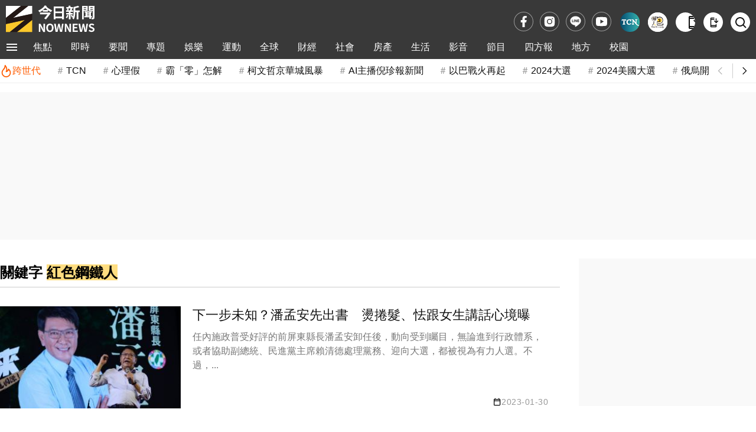

--- FILE ---
content_type: text/html;charset=UTF-8
request_url: https://www.nownews.com/tag?q=%E7%B4%85%E8%89%B2%E9%8B%BC%E9%90%B5%E4%BA%BA
body_size: 10919
content:
<!DOCTYPE html>
<html lang="zh-TW">
<head>
<meta http-equiv="Content-Type" content="text/html; charset=utf-8">
<meta http-equiv="X-UA-Compatible" content="IE=edge,chrome=1">
<meta http-equiv="content-language" content="zh-Hant-TW">
<meta http-equiv="x-dns-prefetch-control" content="on">
<title>&#32005;&#33394;&#37628;&#37941;&#20154; 關鍵字 | NOWnews今日新聞</title>
<meta name="viewport" content="width=device-width, initial-scale=1.0, minimum-scale=1.0">
<meta name="copyright" content="NOWnews今日新聞">
<meta name="msapplication-TileColor" content="#ffffff">
<meta name="msapplication-TileImage" content="https://www.nownews.com/icon/logo-144x144.png">
<meta name="theme-color" content="#ebebeb">
<meta name="application-name" content="NOWnews今日新聞">
<meta name="twitter:card" content="summary">
<meta name="title" content="&#32005;&#33394;&#37628;&#37941;&#20154; 關鍵字 | NOWnews今日新聞">
<meta name="description" content="下一步未知？潘孟安先出書　燙捲髮、怯跟女生講話心境曝。">
<meta name="keywords" content="&#32005;&#33394;&#37628;&#37941;&#20154;">
<meta name="robots" content="max-image-preview:large">
<meta name="source" content="NOWnews今日新聞">
<meta name="publisher" content="NOWnews今日新聞">
<meta name="medium" content="news">
<meta itemprop="name" content="&#32005;&#33394;&#37628;&#37941;&#20154; 關鍵字 | NOWnews今日新聞">
<meta itemprop="headline"  content="&#32005;&#33394;&#37628;&#37941;&#20154; 關鍵字 | NOWnews今日新聞">
<meta itemprop="description" content="下一步未知？潘孟安先出書　燙捲髮、怯跟女生講話心境曝。">
<meta property="og:site_name" content="NOWnews今日新聞">
<meta property="og:type" content="website">
<meta property="og:title" content="&#32005;&#33394;&#37628;&#37941;&#20154; 關鍵字 | NOWnews今日新聞">
<meta property="og:description" content="下一步未知？潘孟安先出書　燙捲髮、怯跟女生講話心境曝。">
<meta property="og:image" itemprop="image" content="https://www.nownews.com/icon/banner.jpg">
<meta property="og:url" itemprop="url" content="https://www.nownews.com/tag?q=&#32005;&#33394;&#37628;&#37941;&#20154;">
<meta property="og:image:width" content="1000">
<meta property="og:image:height" content="800">
<meta property="article:publisher" content="https://www.facebook.com/nownews">
<meta property="fb:app_id" content="132863386747341">
<meta property="fb:pages" content="102884532662,269134316979,533291463428464,125694114221342">
<meta property="twitter:title" content="&#32005;&#33394;&#37628;&#37941;&#20154; 關鍵字 | NOWnews今日新聞">
<link rel="canonical" href="https://www.nownews.com/tag?q=&#32005;&#33394;&#37628;&#37941;&#20154;">
<script>
dataLayer = [{
	'category': 'tagList'
}];
traceData = {
	'page': 'tags'
};
</script>
<link rel="dns-prefetch" href="https://media.nownews.com/" />
<link rel="preconnect" href="https://media.nownews.com/" /> 
<link rel="preload" as="style" href="https://www.nownews.com/NOWnews/css.20251219025912/default.min.css">
<link rel="preload" as="style" href="https://www.nownews.com/NOWnews/css.20251219025912/style.min.css">
<link rel="preload" as="style" href="https://www.nownews.com/NOWnews/css.20251219025912/content.min.css">
<link rel="shortcut icon" type="image/png" href="https://www.nownews.com/icon/logo-48x48.png">
<link rel="icon" type="image/png" size="96x96" href="https://www.nownews.com/icon/logo-96x96.png">
<link rel="icon" type="image/png" size="144x144" href="https://www.nownews.com/icon/logo-144x144.png">
<link rel="icon" type="image/png" size="192x192" href="https://www.nownews.com/icon/logo-192x192.png">
<link rel="apple-touch-icon" size="192x192" href="https://www.nownews.com/icon/logo-192x192.png">
<link rel="stylesheet" href="https://www.nownews.com/NOWnews/css.20251219025912/default.min.css">
<link rel="stylesheet" href="https://www.nownews.com/NOWnews/css.20251219025912/style.min.css">
<link rel="stylesheet" href="https://www.nownews.com/NOWnews/css.20251219025912/content.min.css">
<link rel="preload" as="script" href="https://www.nownews.com/NOWnews/js.20251219025912/jquery-3.7.0.min.js">
<link rel="preload" as="script" href="https://www.nownews.com/NOWnews/js.20251219025912/xss.js">
<script src="https://www.nownews.com/NOWnews/js.20251219025912/jquery-3.7.0.min.js"></script>
<script defer src="https://www.nownews.com/NOWnews/js.20251219025912/xss.js"></script>
<script defer src="https://sdk.gamania.dev/webtrackingsdk.min.js.gz"></script>
<meta name="author" content="NOWnews今日新聞">
<meta name="main_category" content="tagList">
<meta name="sub_category" content="">
</head>
<body>
<!-- Google Tag Manager (noscript) -->
<noscript><iframe src="https://www.googletagmanager.com/ns.html?id=GTM-WD8SR7H"
height="0" width="0" style="display:none;visibility:hidden"></iframe></noscript>
<!-- End Google Tag Manager (noscript) -->
<!-- Icon清單 -->
<svg style="display:none"><symbol id="icon-menu-toggle" viewBox="0 0 24 24"><path d="M3 18h18v-2H3zm0-5h18v-2H3zm0-7v2h18V6z"/></symbol><symbol id="icon-close" viewBox="0 0 24 24"><path d="m12 10.586l4.95-4.95l1.415 1.415l-4.95 4.95l4.95 4.95l-1.415 1.414l-4.95-4.95l-4.95 4.95l-1.413-1.415l4.95-4.95l-4.95-4.95L7.05 5.638l4.95 4.95Z"/></symbol><symbol id="icon-arrow-left" viewBox="0 0 24 24"><path fill="none" stroke="currentColor" d="m14 7l-5 5l5 5"/></symbol><symbol id="icon-arrow-right" viewBox="0 0 24 24"><path fill="none" stroke="currentColor" d="m10 17l5-5l-5-5"/></symbol><symbol id="icon-fb" viewBox="0 0 24 24"><path d="M14 13.5h2.5l1-4H14v-2c0-1.03 0-2 2-2h1.5V2.14c-.326-.043-1.557-.14-2.857-.14C11.928 2 10 3.657 10 6.7v2.8H7v4h3V22h4v-8.5Z"/></symbol><symbol id="icon-ig" viewBox="0 0 24 24"><path d="M12 8.75a3.25 3.25 0 1 0 0 6.5a3.25 3.25 0 0 0 0-6.5Z"/><path fill-rule="evenodd" d="M6.77 3.082a47.472 47.472 0 0 1 10.46 0c1.899.212 3.43 1.707 3.653 3.613a45.67 45.67 0 0 1 0 10.61c-.223 1.906-1.754 3.401-3.652 3.614a47.468 47.468 0 0 1-10.461 0c-1.899-.213-3.43-1.708-3.653-3.613a45.672 45.672 0 0 1 0-10.611C3.34 4.789 4.871 3.294 6.77 3.082ZM17 6a1 1 0 1 0 0 2a1 1 0 0 0 0-2Zm-9.75 6a4.75 4.75 0 1 1 9.5 0a4.75 4.75 0 0 1-9.5 0Z" clip-rule="evenodd"/></symbol><symbol id="icon-line" viewBox="0 0 24 24"><path d="M12 5c3.86 0 7 2.674 7 5.962 0 1.316-.486 2.5-1.5 3.668l-.158.185c-1.534 1.736-4.62 3.761-5.342 4.08-.747.33-.637-.21-.606-.396l.1-.629c.023-.187.047-.478-.023-.664-.079-.204-.389-.31-.617-.362C7.49 16.377 5 13.909 5 10.962 5 7.674 8.14 5 12 5zM7.917 9.363h-.49l-.043.007c-.054.02-.093.073-.093.136v3.193l.005.037c.006.024.017.045.033.062.028.029.061.044.098.044h1.957l.043-.007c.054-.02.093-.073.093-.136v-.514l-.007-.045c-.018-.057-.07-.098-.13-.098h-1.33V9.506l-.007-.045c-.018-.057-.07-.098-.13-.098zm2.648 0h-.49l-.043.008c-.054.018-.093.072-.093.135v3.193l.007.045c.018.057.069.098.129.098h.49l.043-.007c.054-.02.092-.073.092-.136V9.506l-.006-.045c-.018-.057-.07-.098-.13-.098zm1.25 0h-.502l-.043.008c-.054.018-.093.072-.093.135v3.193l.007.045c.018.057.069.098.129.098h.49l.043-.007c.054-.02.093-.073.093-.136v-1.896l1.396 1.979.016.02.02.016.004.003.008.005.003.001.014.006.005.002.006.002.017.004h.508l.043-.006c.054-.02.093-.073.093-.136V9.506l-.007-.045c-.018-.057-.069-.098-.129-.098h-.49l-.043.008c-.054.018-.093.072-.093.135v1.897l-1.394-1.976-.005-.008-.007-.008-.004-.004-.006-.007-.008-.006-.007-.006-.01-.007-.017-.008-.012-.004-.013-.003h-.003l-.01-.002zm4.826 0h-1.957l-.035.005c-.023.007-.043.019-.06.036v.001l-.002.001c-.016.019-.028.04-.034.063l-.005.037v3.193l.005.037c.006.024.018.046.035.064.018.019.039.03.061.037l.035.005h1.957l.043-.007c.054-.02.093-.073.093-.136v-.514l-.007-.045c-.018-.057-.069-.098-.129-.098h-1.33v-.54h1.33l.043-.007c.054-.019.093-.072.093-.135v-.514l-.007-.046c-.018-.056-.069-.097-.129-.097h-1.33v-.54h1.33l.043-.007c.054-.02.093-.073.093-.136v-.514l-.007-.045c-.018-.057-.069-.098-.129-.098z"/></symbol><symbol id="icon-yt" viewBox="0 0 24 24"><path d="M12.244 4c.534.003 1.87.016 3.29.073l.504.022c1.429.067 2.857.183 3.566.38c.945.266 1.687 1.04 1.938 2.022c.4 1.56.45 4.602.456 5.339l.001.152v.174c-.007.737-.057 3.78-.457 5.339c-.254.985-.997 1.76-1.938 2.022c-.709.197-2.137.313-3.566.38l-.504.023c-1.42.056-2.756.07-3.29.072l-.235.001h-.255c-1.13-.007-5.856-.058-7.36-.476c-.944-.266-1.687-1.04-1.938-2.022c-.4-1.56-.45-4.602-.456-5.339v-.326c.006-.737.056-3.78.456-5.339c.254-.985.997-1.76 1.939-2.021c1.503-.419 6.23-.47 7.36-.476h.489ZM9.999 8.5v7l6-3.5l-6-3.5Z"/></symbol><symbol id="icon-app" viewBox="0 0 24 24"><path d="M7 23q-.825 0-1.413-.588T5 21V3q0-.825.588-1.413T7 1h7v2H7v1h7v2H7v12h10v-2h2v5q0 .825-.588 1.413T17 23H7Zm0-3v1h10v-1H7Zm11-6l-5-5l1.4-1.4l2.6 2.6V3h2v7.2l2.6-2.6L23 9l-5 5ZM7 4V3v1Zm0 16v1v-1Z"/></symbol><symbol id="icon-search" viewBox="0 0 24 24"><path d="M10 18a7.952 7.952 0 0 0 4.897-1.688l4.396 4.396l1.414-1.414l-4.396-4.396A7.952 7.952 0 0 0 18 10c0-4.411-3.589-8-8-8s-8 3.589-8 8s3.589 8 8 8zm0-14c3.309 0 6 2.691 6 6s-2.691 6-6 6s-6-2.691-6-6s2.691-6 6-6z"/></symbol><symbol id="icon-video-play" viewBox="0 0 24 24"><path d="M8 17.175V6.825q0-.425.3-.713t.7-.287q.125 0 .263.037t.262.113l8.15 5.175q.225.15.338.375t.112.475t-.112.475t-.338.375l-8.15 5.175q-.125.075-.262.113T9 18.175q-.4 0-.7-.288t-.3-.712"/></symbol><symbol id="icon-calendar" viewBox="0 0 24 24"><path d="M19 3h-1V1h-2v2H8V1H6v2H5a2 2 0 0 0-2 2v14a2 2 0 0 0 2 2h14c1.11 0 2-.89 2-2V5a2 2 0 0 0-2-2m0 16H5V9h14zm0-12H5V5h14z"/></symbol><symbol id="icon-calendar-edited" viewBox="0 0 24 24"><path d="M5 10h14v2h2V6c0-1.1-.9-2-2-2h-1V2h-2v2H8V2H6v2H5c-1.11 0-1.99.9-1.99 2L3 20a2 2 0 0 0 2 2h7v-2H5zm0-4h14v2H5zm17.84 10.28l-.71.71l-2.12-2.12l.71-.71a.996.996 0 0 1 1.41 0l.71.71c.39.39.39 1.02 0 1.41m-3.54-.7l2.12 2.12l-5.3 5.3H14v-2.12z"/></symbol><symbol id="icon-hot-fire" viewBox="0 0 24 24"><path fill="none" stroke="currentColor" stroke-linecap="round" stroke-linejoin="round" stroke-width="2" d="M6 9.7a8 8 0 1 0 10.4-1.4Q16 12 12 13q3-6-2-12q0 5-4 8.7"/></symbol><symbol id="icon-user" viewBox="0 0 24 24"><g fill="none" stroke="currentColor" stroke-linecap="round" stroke-width="2"><path d="M19.727 20.447c-.455-1.276-1.46-2.403-2.857-3.207S13.761 16 12 16s-3.473.436-4.87 1.24s-2.402 1.931-2.857 3.207"/><circle cx="12" cy="8" r="4"/></g></symbol></svg><!-- Menu & 快訊 -->
	<header>
    <div class="wrapper">
        <div class="logoBlk">
            <div class="header-logo">
                <a href="https://www.nownews.com" aria-label="NOWnews今日新聞"><img src="https://www.nownews.com/icon/logo-120x37-w.svg" alt="NOWnews今日新聞" width="150" height="46"></a>                
            </div>
            <div class="promote-banner"></div>                                          
        </div>
       <div class="subsitetoolsBlk">
			<div class="social-media">
                <a href="https://www.facebook.com/nownews" target="_blank" rel="noopener noreferrer" class="trace-click" data-tracetype="track" data-sec="fb" aria-label="fb">
                    <svg width="23" height="23" alt="Facebook"><use href="#icon-fb"></use></svg>
			    </a>
			    <a href="https://www.instagram.com/nownews" target="_blank" rel="noopener noreferrer" class="trace-click" data-tracetype="track" data-sec="instagram" aria-label="instagram">
			    	<svg width="23" height="23" alt="Instagram"><use href="#icon-ig"></use></svg>
			    </a>
			    <a href="https://line.me/R/ti/p/@nownews?from=page&openQrModal=true&searchId=nownews" target="_blank" rel="noopener noreferrer" class="trace-click" data-tracetype="track" data-sec="line" aria-label="line">
			    	<svg width="23" height="23" alt="LINE"><use href="#icon-line"></use></svg>
			    </a>
			    <a href="https://www.youtube.com/channel/UCg8EwsqYmiw7G267xxPyXsg" target="_blank" rel="noopener noreferrer" class="trace-click" data-tracetype="track" data-sec="youtube" aria-label="youtube" title="訂閱NOWnews頻道">
			    	<svg width="23" height="23" alt="Youtube"><use href="#icon-yt"></use></svg>
			    </a>
                </div>       
			<div class="subSite">
                <a class="babyou-icon subsite-icon trace-click" href="https://www.tcn.tw/" target="_blank" aria-label="Taiwan Current News" rel="noopener" data-tracetype='brand' data-sec='main_menu' style="border-radius:50px">
                    <img src="https://www.nownews.com/NOWnews/images/icon/subsite-color/TCN_48x48.png" alt="Taiwan Current News">
                </a>                
                <a class="onepage-icon subsite-icon trace-click" href="https://onepage.nownews.com/" target="_blank" aria-label="NOWnews懶人包" rel="noopener" data-tracetype='brand' data-sec='main_menu'>
                    <img src="https://www.nownews.com/NOWnews/images/icon/subsite-color/icon-onepage.svg" alt="NOWnews懶人包">
                </a>
                </div>
			<div class="tools">
				<button id="getApp" class="app-download-pc tools-icon" type="button" aria-label="下載NOWnews APP">
                    <i class="icon" aria-hidden="true"><svg alt="下載NOWnews APP"><use href="#icon-app"></use></svg></i>
                </button>
                <a id="appDownload" class="app-download-mb tools-icon" href="https://play.google.com/store/apps/details?id=com.nownews.news2&amp;hl=zh_TW&amp;gl=US" target="_blank" rel="noopener noreferrer" aria-label="下載NOWnews APP">
                    <i class="icon" aria-hidden="true"><svg alt="下載NOWnews APP"><use href="#icon-app"></use></svg></i>
                </a>
                <a class="search-icon tools-icon" href="https://www.nownews.com/search" class="search" aria-label="檢索">
                    <i class="icon search" aria-hidden="true"><svg alt="檢索"><use href="#icon-search"></use></svg></i>
                </a>                
			</div>
       </div>            
    </div>
    <div class="navOverlay"></div>
    <div id="header">
        <nav>
            <div class="wrapper">
                <div class="navBlk">
                    <div class="toggleBlk">
                        <button class="btn pt" aria-label="menu">
                        	<svg width="26" height="26" alt="menu toggle"><use href="#icon-menu-toggle" fill="#fff"></use></svg>
                        </button>
                    </div>
                    <div class="navbar-container">
                        <ul class="navbar-slider" id="slider-navBar"><li class='cateMain navbar-list-item'><a href='https://www.nownews.com/focus/' target='' class='Menu1st-menu navbar-item trace-click' data-tracetype='category' data-sec='main_menu'>焦點</a></li><li class='cateMain navbar-list-item'><a href='https://www.nownews.com/cat/breaking/' target='' class='Menu1st-menu navbar-item trace-click' data-tracetype='category' data-sec='main_menu'>即時</a></li><li class='cateMain navbar-list-item'><a href='https://www.nownews.com/cat/news-summary/' target='' class='Menu1st-menu navbar-item trace-click' data-tracetype='category' data-sec='main_menu'>要聞</a><div class='submenu-wrap'><ul class='submenu'><li class='submenu-list-item'><a href="https://www.nownews.com/cat/news-summary/politics/" target="" class='Menu2nd-menu trace-click submenu-item' data-tracetype='category' data-sec='main_menu' data-maincat='要聞'>政治快訊</a></li><li class='submenu-list-item'><a href="https://www.nownews.com/cat/news-summary/insidepolitics/" target="" class='Menu2nd-menu trace-click submenu-item' data-tracetype='category' data-sec='main_menu' data-maincat='要聞'>政治內幕</a></li><li class='submenu-list-item'><a href="https://www.nownews.com/cat/news-summary/analysis/" target="" class='Menu2nd-menu trace-click submenu-item' data-tracetype='category' data-sec='main_menu' data-maincat='要聞'>政治巷仔內</a></li><li class='submenu-list-item'><a href="https://www.nownews.com/cat/news-summary/celebrityinterview/" target="" class='Menu2nd-menu trace-click submenu-item' data-tracetype='category' data-sec='main_menu' data-maincat='要聞'>今日名人訪</a></li><li class='submenu-list-item'><a href="https://www.nownews.com/cat/news-summary/life-focus/" target="" class='Menu2nd-menu trace-click submenu-item' data-tracetype='category' data-sec='main_menu' data-maincat='要聞'>生活焦點</a></li><li class='submenu-list-item'><a href="https://www.nownews.com/cat/news-summary/military/" target="" class='Menu2nd-menu trace-click submenu-item' data-tracetype='category' data-sec='main_menu' data-maincat='要聞'>軍武戰情</a></li><li class='submenu-list-item'><a href="https://www.nownews.com/cat/news-summary/Law/" target="" class='Menu2nd-menu trace-click submenu-item' data-tracetype='category' data-sec='main_menu' data-maincat='要聞'>司法焦點</a></li><li class='submenu-list-item'><a href="https://www.nownews.com/cat/news-summary/sen-lian/" target="" class='Menu2nd-menu trace-click submenu-item' data-tracetype='category' data-sec='main_menu' data-maincat='要聞'>聲量調查所</a></li><li class='submenu-list-item'><a href="https://www.nownews.com/cat/news-summary/nownewsa1/" target="" class='Menu2nd-menu trace-click submenu-item' data-tracetype='category' data-sec='main_menu' data-maincat='要聞'>今日社論</a></li><li class='submenu-list-item'><a href="https://www.nownews.com/cat/news-summary/celebritycomment-forum-2/" target="" class='Menu2nd-menu trace-click submenu-item' data-tracetype='category' data-sec='main_menu' data-maincat='要聞'>名家論壇</a></li><li class='submenu-list-item'><a href="https://www.nownews.com/cat/news-summary/usertalk/" target="" class='Menu2nd-menu trace-click submenu-item' data-tracetype='category' data-sec='main_menu' data-maincat='要聞'>今日廣場</a></li></ul></div></li><li class='cateMain navbar-list-item'><a href='https://www.nownews.com/cat/st/' target='' class='Menu1st-menu navbar-item trace-click' data-tracetype='category' data-sec='main_menu'>專題</a><div class='submenu-wrap'><ul class='submenu'><li class='submenu-list-item'><a href="https://www.nownews.com/topicgroup/" target="" class='Menu2nd-menu trace-click submenu-item' data-tracetype='category' data-sec='main_menu' data-maincat='專題'>重磅追蹤</a></li><li class='submenu-list-item'><a href="https://www.nownews.com/topics/" target="" class='Menu2nd-menu trace-click submenu-item' data-tracetype='category' data-sec='main_menu' data-maincat='專題'>熱門話題</a></li></ul></div></li><li class='cateMain navbar-list-item'><a href='https://www.nownews.com/cat/entertainment/' target='' class='Menu1st-menu navbar-item trace-click' data-tracetype='category' data-sec='main_menu'>娛樂</a><div class='submenu-wrap'><ul class='submenu'><li class='submenu-list-item'><a href="https://www.nownews.com/cat/entertainment/Q1o0jK5O8n/" target="" class='Menu2nd-menu trace-click submenu-item' data-tracetype='category' data-sec='main_menu' data-maincat='娛樂'>熱門</a></li><li class='submenu-list-item'><a href="https://www.nownews.com/cat/entertainment/jkpop/" target="" class='Menu2nd-menu trace-click submenu-item' data-tracetype='category' data-sec='main_menu' data-maincat='娛樂'>日韓</a></li><li class='submenu-list-item'><a href="https://www.nownews.com/cat/entertainment/goddess-now-home-delivery/" target="" class='Menu2nd-menu trace-click submenu-item' data-tracetype='category' data-sec='main_menu' data-maincat='娛樂'>女神</a></li><li class='submenu-list-item'><a href="https://www.nownews.com/cat/entertainment/bN8yAbpZ8a/" target="" class='Menu2nd-menu trace-click submenu-item' data-tracetype='category' data-sec='main_menu' data-maincat='娛樂'>戲劇</a></li><li class='submenu-list-item'><a href="https://www.nownews.com/cat/entertainment/financial-management-star/" target="" class='Menu2nd-menu trace-click submenu-item' data-tracetype='category' data-sec='main_menu' data-maincat='娛樂'>綜藝</a></li><li class='submenu-list-item'><a href="https://www.nownews.com/cat/entertainment/6b7zeaQ28p/" target="" class='Menu2nd-menu trace-click submenu-item' data-tracetype='category' data-sec='main_menu' data-maincat='娛樂'>音樂</a></li><li class='submenu-list-item'><a href="https://www.nownews.com/cat/entertainment/Kw8gyOeko2/" target="" class='Menu2nd-menu trace-click submenu-item' data-tracetype='category' data-sec='main_menu' data-maincat='娛樂'>電影</a></li></ul></div></li><li class='cateMain navbar-list-item'><a href='https://www.nownews.com/cat/sport/' target='' class='Menu1st-menu navbar-item trace-click' data-tracetype='category' data-sec='main_menu'>運動</a><div class='submenu-wrap'><ul class='submenu'><li class='submenu-list-item'><a href="https://www.nownews.com/cat/sport/baseball/" target="" class='Menu2nd-menu trace-click submenu-item' data-tracetype='category' data-sec='main_menu' data-maincat='運動'>棒球</a></li><li class='submenu-list-item'><a href="https://www.nownews.com/cat/sport/mlb/" target="" class='Menu2nd-menu trace-click submenu-item' data-tracetype='category' data-sec='main_menu' data-maincat='運動'>MLB</a></li><li class='submenu-list-item'><a href="https://www.nownews.com/cat/sport/baseketball/" target="" class='Menu2nd-menu trace-click submenu-item' data-tracetype='category' data-sec='main_menu' data-maincat='運動'>籃球</a></li><li class='submenu-list-item'><a href="https://www.nownews.com/cat/sport/nba/" target="" class='Menu2nd-menu trace-click submenu-item' data-tracetype='category' data-sec='main_menu' data-maincat='運動'>NBA</a></li><li class='submenu-list-item'><a href="https://www.nownews.com/cat/sport/comple/" target="" class='Menu2nd-menu trace-click submenu-item' data-tracetype='category' data-sec='main_menu' data-maincat='運動'>綜合</a></li><li class='submenu-list-item'><a href="https://www.nownews.com/cat/antarctica-adventure/" target="" class='Menu2nd-menu trace-click submenu-item' data-tracetype='category' data-sec='main_menu' data-maincat='運動'>冒險專區</a></li></ul></div></li><li class='cateMain navbar-list-item'><a href='https://www.nownews.com/cat/news-global/' target='' class='Menu1st-menu navbar-item trace-click' data-tracetype='category' data-sec='main_menu'>全球</a><div class='submenu-wrap'><ul class='submenu'><li class='submenu-list-item'><a href="https://www.nownews.com/cat/news-global/frontpage/" target="" class='Menu2nd-menu trace-click submenu-item' data-tracetype='category' data-sec='main_menu' data-maincat='全球'>國際要聞</a></li><li class='submenu-list-item'><a href="https://www.nownews.com/cat/news-global/chinaindex/" target="" class='Menu2nd-menu trace-click submenu-item' data-tracetype='category' data-sec='main_menu' data-maincat='全球'>兩岸傳真</a></li><li class='submenu-list-item'><a href="https://www.nownews.com/cat/news-global/intl-analysis/" target="" class='Menu2nd-menu trace-click submenu-item' data-tracetype='category' data-sec='main_menu' data-maincat='全球'>國際巷仔內</a></li><li class='submenu-list-item'><a href="https://www.nownews.com/cat/news-global/2024-us-election/" target="" class='Menu2nd-menu trace-click submenu-item' data-tracetype='category' data-sec='main_menu' data-maincat='全球'>2024美國大選</a></li><li class='submenu-list-item'><a href="https://www.nownews.com/cat/news-global/intl-gossip/" target="" class='Menu2nd-menu trace-click submenu-item' data-tracetype='category' data-sec='main_menu' data-maincat='全球'>國際萬花筒</a></li><li class='submenu-list-item'><a href="https://www.nownews.com/cat/news-global/character/" target="" class='Menu2nd-menu trace-click submenu-item' data-tracetype='category' data-sec='main_menu' data-maincat='全球'>國際人物</a></li><li class='submenu-list-item'><a href="https://www.nownews.com/cat/news-global/global-special-report/" target="" class='Menu2nd-menu trace-click submenu-item' data-tracetype='category' data-sec='main_menu' data-maincat='全球'>國際專題</a></li></ul></div></li><li class='cateMain navbar-list-item'><a href='https://www.nownews.com/cat/finance/' target='' class='Menu1st-menu navbar-item trace-click' data-tracetype='category' data-sec='main_menu'>財經</a><div class='submenu-wrap'><ul class='submenu'><li class='submenu-list-item'><a href="https://www.nownews.com/cat/finance/industry/" target="" class='Menu2nd-menu trace-click submenu-item' data-tracetype='category' data-sec='main_menu' data-maincat='財經'>產業動態</a></li><li class='submenu-list-item'><a href="https://www.nownews.com/cat/finance/financial/" target="" class='Menu2nd-menu trace-click submenu-item' data-tracetype='category' data-sec='main_menu' data-maincat='財經'>股匯投資</a></li><li class='submenu-list-item'><a href="https://www.nownews.com/cat/finance/internationalfinance/" target="" class='Menu2nd-menu trace-click submenu-item' data-tracetype='category' data-sec='main_menu' data-maincat='財經'>國際財經</a></li><li class='submenu-list-item'><a href="https://www.nownews.com/cat/finance/sign/" target="" class='Menu2nd-menu trace-click submenu-item' data-tracetype='category' data-sec='main_menu' data-maincat='財經'>財經巷仔內</a></li><li class='submenu-list-item'><a href="https://www.nownews.com/cat/finance/weeklystock/" target="" class='Menu2nd-menu trace-click submenu-item' data-tracetype='category' data-sec='main_menu' data-maincat='財經'>今日來講股</a></li><li class='submenu-list-item'><a href="https://www.nownews.com/cat/finance/exchangerate/" target="" class='Menu2nd-menu trace-click submenu-item' data-tracetype='category' data-sec='main_menu' data-maincat='財經'>今日我最匯</a></li><li class='submenu-list-item'><a href="https://www.nownews.com/cat/finance/dictionary/" target="" class='Menu2nd-menu trace-click submenu-item' data-tracetype='category' data-sec='main_menu' data-maincat='財經'>財經小辭典</a></li><li class='submenu-list-item'><a href="https://www.nownews.com/cat/finance/womenpower/" target="" class='Menu2nd-menu trace-click submenu-item' data-tracetype='category' data-sec='main_menu' data-maincat='財經'>職場薪女力</a></li><li class='submenu-list-item'><a href="https://www.nownews.com/cat/finance/people/" target="" class='Menu2nd-menu trace-click submenu-item' data-tracetype='category' data-sec='main_menu' data-maincat='財經'>財經人物</a></li><li class='submenu-list-item'><a href="https://www.nownews.com/cat/finance/nowfinance/" target="" class='Menu2nd-menu trace-click submenu-item' data-tracetype='category' data-sec='main_menu' data-maincat='財經'>財經專題</a></li></ul></div></li><li class='cateMain navbar-list-item'><a href='https://www.nownews.com/cat/society-vientiane/' target='' class='Menu1st-menu navbar-item trace-click' data-tracetype='category' data-sec='main_menu'>社會</a></li><li class='cateMain navbar-list-item'><a href='https://www.nownews.com/cat/house2/' target='' class='Menu1st-menu navbar-item trace-click' data-tracetype='category' data-sec='main_menu'>房產</a><div class='submenu-wrap'><ul class='submenu'><li class='submenu-list-item'><a href="https://www.nownews.com/cat/house2/region/" target="" class='Menu2nd-menu trace-click submenu-item' data-tracetype='category' data-sec='main_menu' data-maincat='房產'>地產焦點</a></li><li class='submenu-list-item'><a href="https://www.nownews.com/cat/house2/oversea/" target="" class='Menu2nd-menu trace-click submenu-item' data-tracetype='category' data-sec='main_menu' data-maincat='房產'>海外置產</a></li><li class='submenu-list-item'><a href="https://www.nownews.com/cat/house2/lifestyle/" target="" class='Menu2nd-menu trace-click submenu-item' data-tracetype='category' data-sec='main_menu' data-maincat='房產'>居家生活</a></li><li class='submenu-list-item'><a href="https://www.nownews.com/cat/2020newforces/" target="" class='Menu2nd-menu trace-click submenu-item' data-tracetype='category' data-sec='main_menu' data-maincat='房產'>房產新勢力</a></li><li class='submenu-list-item'><a href="https://www.nownews.com/sinyi" target="_blank" rel="noopener" class='Menu2nd-menu trace-click submenu-item' data-tracetype='brand' data-sec='main_menu' data-maincat='房產'>信義房屋</a></li></ul></div></li><li class='cateMain navbar-list-item'><a href='https://www.nownews.com/cat/life/' target='' class='Menu1st-menu navbar-item trace-click' data-tracetype='category' data-sec='main_menu'>生活</a><div class='submenu-wrap'><ul class='submenu'><li class='submenu-list-item'><a href="https://www.nownews.com/cat/life/novelty/" target="" class='Menu2nd-menu trace-click submenu-item' data-tracetype='category' data-sec='main_menu' data-maincat='生活'>新奇網搜</a></li><li class='submenu-list-item'><a href="https://www.nownews.com/cat/life/smart-life/" target="" class='Menu2nd-menu trace-click submenu-item' data-tracetype='category' data-sec='main_menu' data-maincat='生活'>聰明好康</a></li><li class='submenu-list-item'><a href="https://www.nownews.com/cat/life/food-life/" target="" class='Menu2nd-menu trace-click submenu-item' data-tracetype='category' data-sec='main_menu' data-maincat='生活'>美食旅遊</a></li><li class='submenu-list-item'><a href="https://www.nownews.com/cat/life/weatherforecast/" target="" class='Menu2nd-menu trace-click submenu-item' data-tracetype='category' data-sec='main_menu' data-maincat='生活'>天氣預報</a></li><li class='submenu-list-item'><a href="https://www.nownews.com/cat/life/health-life/" target="" class='Menu2nd-menu trace-click submenu-item' data-tracetype='category' data-sec='main_menu' data-maincat='生活'>醫藥健康</a></li><li class='submenu-list-item'><a href="https://www.nownews.com/cat/life/eworld/" target="" class='Menu2nd-menu trace-click submenu-item' data-tracetype='category' data-sec='main_menu' data-maincat='生活'>3C車市</a></li><li class='submenu-list-item'><a href="https://www.nownews.com/cat/life/game-cartoon/" target="" class='Menu2nd-menu trace-click submenu-item' data-tracetype='category' data-sec='main_menu' data-maincat='生活'>電玩動漫</a></li><li class='submenu-list-item'><a href="https://www.nownews.com/cat/life/pets/" target="" class='Menu2nd-menu trace-click submenu-item' data-tracetype='category' data-sec='main_menu' data-maincat='生活'>寵毛星球</a></li><li class='submenu-list-item'><a href="https://www.nownews.com/cat/life/culture-artistic/" target="" class='Menu2nd-menu trace-click submenu-item' data-tracetype='category' data-sec='main_menu' data-maincat='生活'>命理運勢</a></li><li class='submenu-list-item'><a href="https://www.nownews.com/cat/life/gamaisland/" target="" class='Menu2nd-menu trace-click submenu-item' data-tracetype='category' data-sec='main_menu' data-maincat='生活'>教你做美食</a></li><li class='submenu-list-item'><a href="https://www.nownews.com/cat/life/dailybeauty/" target="" class='Menu2nd-menu trace-click submenu-item' data-tracetype='category' data-sec='main_menu' data-maincat='生活'>醫美時尚</a></li></ul></div></li><li class='cateMain navbar-list-item'><a href='https://www.nownews.com/cat/clips/' target='' class='Menu1st-menu navbar-item trace-click' data-tracetype='category' data-sec='main_menu'>影音</a><div class='submenu-wrap'><ul class='submenu'><li class='submenu-list-item'><a href="https://www.nownews.com/cat/clips/tag-person/" target="" class='Menu2nd-menu trace-click submenu-item' data-tracetype='category' data-sec='main_menu' data-maincat='影音'>Tag人物</a></li><li class='submenu-list-item'><a href="https://www.nownews.com/cat/clips/hero/" target="" class='Menu2nd-menu trace-click submenu-item' data-tracetype='category' data-sec='main_menu' data-maincat='影音'>今日英雄</a></li><li class='submenu-list-item'><a href="https://www.nownews.com/cat/clips/ksong/" target="" class='Menu2nd-menu trace-click submenu-item' data-tracetype='category' data-sec='main_menu' data-maincat='影音'>K歌NOW新聞</a></li><li class='submenu-list-item'><a href="https://www.nownews.com/cat/clips/financedriver/" target="" class='Menu2nd-menu trace-click submenu-item' data-tracetype='category' data-sec='main_menu' data-maincat='影音'>財富老司機</a></li></ul></div></li><li class='cateMain navbar-list-item'><a href='https://www.nownews.com/cat/show/' target='' class='Menu1st-menu navbar-item trace-click' data-tracetype='category' data-sec='main_menu'>節目</a><div class='submenu-wrap'><ul class='submenu'><li class='submenu-list-item'><a href="https://www.nownews.com/cat/show/netizen-knowledge/" target="" class='Menu2nd-menu trace-click submenu-item' data-tracetype='category' data-sec='main_menu' data-maincat='節目'>鄉民大學問</a></li><li class='submenu-list-item'><a href="https://www.nownews.com/cat/show/nowsportssound/" target="" class='Menu2nd-menu trace-click submenu-item' data-tracetype='category' data-sec='main_menu' data-maincat='節目'>肯尼NOW星球</a></li><li class='submenu-list-item'><a href="https://www.nownews.com/cat/show/baseball-celebrity/" target="" class='Menu2nd-menu trace-click submenu-item' data-tracetype='category' data-sec='main_menu' data-maincat='節目'>野球名人房</a></li><li class='submenu-list-item'><a href="https://eclipse.nownews.com/" target="_blank" rel="noopener" class='Menu2nd-menu trace-click submenu-item' data-tracetype='brand' data-sec='main_menu' data-maincat='節目'>絕美日環食</a></li><li class='submenu-list-item'><a href="https://www.nownews.com/cat/show/solar-eclipse/" target="" class='Menu2nd-menu trace-click submenu-item' data-tracetype='category' data-sec='main_menu' data-maincat='節目'>2024北美日全食</a></li></ul></div></li><li class='cateMain navbar-list-item'><a href='https://www.nownews.com/cat/4wayvoice/' target='' class='Menu1st-menu navbar-item trace-click' data-tracetype='category' data-sec='main_menu'>四方報</a><div class='submenu-wrap'><ul class='submenu'><li class='submenu-list-item'><a href="https://www.nownews.com/cat/4wayvoice/migrant-worker/" target="" class='Menu2nd-menu trace-click submenu-item' data-tracetype='category' data-sec='main_menu' data-maincat='四方報'>移工</a></li><li class='submenu-list-item'><a href="https://www.nownews.com/cat/4wayvoice/new-immigrants/" target="" class='Menu2nd-menu trace-click submenu-item' data-tracetype='category' data-sec='main_menu' data-maincat='四方報'>新住民</a></li><li class='submenu-list-item'><a href="https://www.nownews.com/cat/4wayvoice/newsouthboundpolicy/" target="" class='Menu2nd-menu trace-click submenu-item' data-tracetype='category' data-sec='main_menu' data-maincat='四方報'>新南向政策</a></li><li class='submenu-list-item'><a href="https://www.nownews.com/cat/4wayvoice/seasia-business-and-finance/" target="" class='Menu2nd-menu trace-click submenu-item' data-tracetype='category' data-sec='main_menu' data-maincat='四方報'>東南亞產經</a></li><li class='submenu-list-item'><a href="https://www.nownews.com/cat/4wayvoice/seasia-news/" target="" class='Menu2nd-menu trace-click submenu-item' data-tracetype='category' data-sec='main_menu' data-maincat='四方報'>東南亞新聞</a></li></ul></div></li><li class='cateMain navbar-list-item'><a href='https://www.nownews.com/cat/local/' target='' class='Menu1st-menu navbar-item trace-click' data-tracetype='category' data-sec='main_menu'>地方</a><div class='submenu-wrap'><ul class='submenu'><li class='submenu-list-item'><a href="https://www.nownews.com/cat/local/ppc/" target="" class='Menu2nd-menu trace-click submenu-item' data-tracetype='category' data-sec='main_menu' data-maincat='地方'>北北基</a></li><li class='submenu-list-item'><a href="https://www.nownews.com/cat/local/tcm/" target="" class='Menu2nd-menu trace-click submenu-item' data-tracetype='category' data-sec='main_menu' data-maincat='地方'>桃竹苗</a></li><li class='submenu-list-item'><a href="https://www.nownews.com/cat/local/cct/" target="" class='Menu2nd-menu trace-click submenu-item' data-tracetype='category' data-sec='main_menu' data-maincat='地方'>中彰投</a></li><li class='submenu-list-item'><a href="https://www.nownews.com/cat/local/ycn/" target="" class='Menu2nd-menu trace-click submenu-item' data-tracetype='category' data-sec='main_menu' data-maincat='地方'>雲嘉南</a></li><li class='submenu-list-item'><a href="https://www.nownews.com/cat/local/kpp/" target="" class='Menu2nd-menu trace-click submenu-item' data-tracetype='category' data-sec='main_menu' data-maincat='地方'>高屏澎</a></li><li class='submenu-list-item'><a href="https://www.nownews.com/cat/local/yhd/" target="" class='Menu2nd-menu trace-click submenu-item' data-tracetype='category' data-sec='main_menu' data-maincat='地方'>宜花東</a></li><li class='submenu-list-item'><a href="https://www.nownews.com/cat/local/km/" target="" class='Menu2nd-menu trace-click submenu-item' data-tracetype='category' data-sec='main_menu' data-maincat='地方'>金馬</a></li><li class='submenu-list-item'><a href="https://www.nownews.com/cat/local/society/" target="" class='Menu2nd-menu trace-click submenu-item' data-tracetype='category' data-sec='main_menu' data-maincat='地方'>地方警政</a></li><li class='submenu-list-item'><a href="https://www.nownews.com/cat/local/loc-food/" target="" class='Menu2nd-menu trace-click submenu-item' data-tracetype='category' data-sec='main_menu' data-maincat='地方'>美食巷仔內</a></li><li class='submenu-list-item'><a href="https://www.nownews.com/cat/local/local-affairs/" target="" class='Menu2nd-menu trace-click submenu-item' data-tracetype='category' data-sec='main_menu' data-maincat='地方'>在地大小事</a></li></ul></div></li><li class='cateMain navbar-list-item'><a href='https://www.nownews.com/cat/gama/' target='' class='Menu1st-menu navbar-item trace-click' data-tracetype='category' data-sec='main_menu'>校園</a><div class='submenu-wrap'><ul class='submenu'><li class='submenu-list-item'><a href="https://www.nownews.com/cat/gama/gamaschool/" target="" class='Menu2nd-menu trace-click submenu-item' data-tracetype='category' data-sec='main_menu' data-maincat='校園'>初聲</a></li><li class='submenu-list-item'><a href="https://www.nownews.com/cat/gama/bi-chun/" target="" class='Menu2nd-menu trace-click submenu-item' data-tracetype='category' data-sec='main_menu' data-maincat='校園'>精選畢展</a></li><li class='submenu-list-item'><a href="https://www.nownews.com/cat/gama/ehanlin/" target="" class='Menu2nd-menu trace-click submenu-item' data-tracetype='category' data-sec='main_menu' data-maincat='校園'>教育科技</a></li></ul></div></li></ul>
                        <div class="navbar-more">
                            <button class="nav-btn-more">⋯</button>
                            <div class="nav-more-dropdown">
                                <ul class="submenu nav-more-list"></ul>
                            </div>
                        </div>                        
                    </div>
                </div>
            </div>
        </nav>
    </div>
</header>
<!-- 專題icon -->
<section class="breakingNews">
	<div class="topic-container">
		<div class="topic-heavy" id="divTopicHeavy"><a href='https://crossroad.nownews.com/' aria-label='跨世代' target='_blank' data-sec='topics_menu' data-tracetype='category' rel='noopener'><div class='fixed-item'>跨世代</div><i class='icon'><svg alt='icon'><use href='#icon-hot-fire'></use></svg></i></a></div>
        <div class="topic-list">
            <div class="slide-content" id="slideContent"><div class='topic-item'><div class='topic-icon-wrap'><a class='topic-logo single-item' href='https://www.tcn.tw/?utm_source=nn_topics&utm_medium=RWD' aria-label='TCN' target='_blank' data-sec='topics_menu' data-tracetype='brand' rel='noopener'>TCN</a></div></div><div class='topic-item'><div class='topic-icon-wrap'><a class='topic-logo single-item' href='https://www.nownews.com/stress/' aria-label='心理假' target='_blank' data-sec='topics_menu' data-tracetype='brand' rel='noopener'>心理假</a></div></div><div class='topic-item'><div class='topic-icon-wrap'><a class='topic-logo single-item' href='https://www.nownews.com/antibullying/' aria-label='霸「零」怎解' target='_blank' data-sec='topics_menu' data-tracetype='brand' rel='noopener'>霸「零」怎解</a></div></div><div class='topic-item'><div class='topic-icon-wrap'><a class='topic-logo single-item' href='https://www.nownews.com/cat/column/ko-wen-je-scandal/' aria-label='柯文哲京華城風暴' target='_blank' data-sec='topics_menu' data-tracetype='category' rel='noopener'>柯文哲京華城風暴</a></div></div><div class='topic-item'><div class='topic-icon-wrap'><a class='topic-logo single-item' href='https://www.youtube.com/watch?v=YBgQRpZqeug' aria-label='AI主播倪珍報新聞' target='_blank' data-sec='topics_menu' data-tracetype='brand' rel='noopener'>AI主播倪珍報新聞</a></div></div><div class='topic-item'><div class='topic-icon-wrap'><a class='topic-logo single-item' href='https://www.nownews.com/cat/column/israeli-palestinian-conflict/' aria-label='以巴戰火再起' target='_blank' data-sec='topics_menu' data-tracetype='category' rel='noopener'>以巴戰火再起</a></div></div><div class='topic-item'><div class='topic-icon-wrap'><a class='topic-logo single-item' href='https://www.nownews.com/2024election/' aria-label='2024大選' target='_blank' data-sec='topics_menu' data-tracetype='brand' rel='noopener'>2024大選</a></div></div><div class='topic-item'><div class='topic-icon-wrap'><a class='topic-logo single-item' href='https://www.nownews.com/2024uselection/' aria-label='2024美國大選' target='_blank' data-sec='topics_menu' data-tracetype='brand' rel='noopener'>2024美國大選</a></div></div><div class='topic-item'><div class='topic-icon-wrap'><a class='topic-logo single-item' href='https://www.nownews.com/warinukraine/' aria-label='俄烏開戰' target='_blank' data-sec='topics_menu' data-tracetype='brand' rel='noopener'>俄烏開戰</a></div></div><div class='topic-item'><div class='topic-icon-wrap'><a class='topic-logo single-item' href='https://www.nownews.com/RE_crisis/' aria-label='綠能跳票危機' target='_blank' data-sec='topics_menu' data-tracetype='brand' rel='noopener'>綠能跳票危機</a></div></div><div class='topic-item'><div class='topic-icon-wrap'><a class='topic-logo single-item' href='https://www.nownews.com/carbonfee/' aria-label='2050淨零減碳' target='_blank' data-sec='topics_menu' data-tracetype='brand' rel='noopener'>2050淨零減碳</a></div></div><div class='topic-item'><div class='topic-icon-wrap'><a class='topic-logo single-item' href='https://www.nownews.com/cheerleaders/' aria-label='啦啦隊女神' target='_blank' data-sec='topics_menu' data-tracetype='brand' rel='noopener'>啦啦隊女神</a></div></div><div class='topic-item'><div class='topic-icon-wrap'><a class='topic-logo single-item' href='https://www.nownews.com/adultcomics/' aria-label='A漫異想世界' target='_blank' data-sec='topics_menu' data-tracetype='brand' rel='noopener'>A漫異想世界</a></div></div><div class='topic-item'><div class='topic-icon-wrap'><a class='topic-logo single-item' href='https://www.nownews.com/taiwanAV/' aria-label='AV產業大揭密' target='_blank' data-sec='topics_menu' data-tracetype='brand' rel='noopener'>AV產業大揭密</a></div></div><div class='topic-item'><div class='topic-icon-wrap'><a class='topic-logo single-item' href='https://www.nownews.com/heatedtobacco/' aria-label='加熱菸禁不禁' target='_blank' data-sec='topics_menu' data-tracetype='brand' rel='noopener'>加熱菸禁不禁</a></div></div><div class='topic-item'><div class='topic-icon-wrap'><a class='topic-logo single-item' href='https://www.nownews.com/gravelindustry/' aria-label='國土竊占危機' target='_blank' data-sec='topics_menu' data-tracetype='brand' rel='noopener'>國土竊占危機</a></div></div><div class='topic-item'><div class='topic-icon-wrap'><a class='topic-logo single-item' href='https://www.nownews.com/covid2020stolen/' aria-label='被偷走的那疫年' target='_blank' data-sec='topics_menu' data-tracetype='brand' rel='noopener'>被偷走的那疫年</a></div></div><div class='topic-item'><div class='topic-icon-wrap'><a class='topic-logo single-item' href='https://taiwan-constitution.nownews.com/' aria-label='啟動修憲' target='_blank' data-sec='topics_menu' data-tracetype='brand' rel='noopener'>啟動修憲</a></div></div><div class='topic-item'><div class='topic-icon-wrap'><a class='topic-logo single-item' href='https://eclipse.nownews.com/' aria-label='日環食' target='_blank' data-sec='topics_menu' data-tracetype='brand' rel='noopener'>日環食</a></div></div></div>
        </div>
        <div class="slide-nav">
            <button class="prev" type="button" id="btnArrowL">
                <svg width="28" height="28" alt="往前"><use href="#icon-arrow-left"></use></svg>
            </button>
            <button class="next" type="button" id="btnArrowR">
                <svg width="28" height="28" alt="往後"><use href="#icon-arrow-right"></use></svg>
            </button>
        </div>                            
	</div>
</section>
<!-- APP QRCode -->
<div id="appQrcode" class="modal fade z-10000 d-flex" tabindex="-1" role="dialog" aria-label="APP 下載對話框">
    <div class="modal-dialog app-qrcode" role="document">
        <div class="adBlk">          
            <div class="blk">
                <div class="app-wrap">
                    <div class="img">
                        <img src="https://www.nownews.com/NOWnews/images/app-promote.webp" loading='lazy' alt="NOWnews今日新聞APP下載">
                    </div>
                    <div>
                        <p class="title">「聽新聞」就裝《NOWNEWS APP》</br>AI朗讀功能 輕鬆掌握新聞不用再低頭！</p>
                        <p class="content">
                            <b>NOWNEWS今日新聞</b>
                            《NOWNEWS APP》「聽新聞」功能，每日為您朗讀超過600則新聞。不需坐在電腦前或盯著手機瞧，可一邊做家事、開車、運動，讓AI語音主播用聲音陪伴您生活的每一刻。
                        </p>
                        <div class="nnBlk">
                            <a class="btn" href="https://apps.apple.com/tw/app/nownews%E4%BB%8A%E6%97%A5%E6%96%B0%E8%81%9E/id388356807" target="_blank" rel="noopener noreferrer">
                                <img src="https://www.nownews.com/NOWnews/images/app-download-ios.svg" loading='lazy' alt="iOS下載APP">
                            </a>
                            <a class="btn" href="https://play.google.com/store/apps/details?id=com.nownews.news2&hl=zh_TW&gl=US" target="_blank" rel="noopener noreferrer">
                                <img src="https://www.nownews.com/NOWnews/images/app-download-android.svg" loading='lazy' alt="Android下載APP">
                            </a>
                        </div>
                    </div>                
                </div>
            </div>
            <button type="button" class="close" data-dismiss="modal"  aria-label="Close" onclick="hide('#appQrcode')"><span aria-hidden="true"></span></button>
        </div>
    </div>
</div>
</div>
<!-- 側邊選單 -->
	<aside class="aside">
    <div class="nn-header">
        <div class="logoBlk">
	        <div class="aside-logo">
	            <a href="https://www.nownews.com" alt="NOWnews今日新聞">
                    <img src="https://www.nownews.com/icon/logo-120x37-w.svg" alt="NOWnews今日新聞" loading="lazy">
                </a>
	        </div>              
        </div>
        <button type="button" class="btn-close" aria-label="Close">
        	<svg width="32" height="32" alt="Close"><use href="#icon-close" fill="#fff"></use></svg>
        </button>
    </div>
    <div class="nn-body">
    	<div class='nnBlk'><div class='title'>要聞</div><div class='box'><ul><li><a href="https://www.nownews.com/cat/news-summary/politics/" target="_blank" class='Menu2nd-aside trace-click' rel='noopener' data-tracetype='category' data-sec='hamburger_menu' data-maincat='要聞'>政治快訊</a></li><li><a href="https://www.nownews.com/cat/news-summary/insidepolitics/" target="_blank" class='Menu2nd-aside trace-click' rel='noopener' data-tracetype='category' data-sec='hamburger_menu' data-maincat='要聞'>政治內幕</a></li><li><a href="https://www.nownews.com/cat/news-summary/analysis/" target="_blank" class='Menu2nd-aside trace-click' rel='noopener' data-tracetype='category' data-sec='hamburger_menu' data-maincat='要聞'>政治巷仔內</a></li><li><a href="https://www.nownews.com/cat/news-summary/celebrityinterview/" target="_blank" class='Menu2nd-aside trace-click' rel='noopener' data-tracetype='category' data-sec='hamburger_menu' data-maincat='要聞'>今日名人訪</a></li><li><a href="https://www.nownews.com/cat/news-summary/life-focus/" target="_blank" class='Menu2nd-aside trace-click' rel='noopener' data-tracetype='category' data-sec='hamburger_menu' data-maincat='要聞'>生活焦點</a></li><li><a href="https://www.nownews.com/cat/news-summary/military/" target="_blank" class='Menu2nd-aside trace-click' rel='noopener' data-tracetype='category' data-sec='hamburger_menu' data-maincat='要聞'>軍武戰情</a></li><li><a href="https://www.nownews.com/cat/news-summary/Law/" target="_blank" class='Menu2nd-aside trace-click' rel='noopener' data-tracetype='category' data-sec='hamburger_menu' data-maincat='要聞'>司法焦點</a></li><li><a href="https://www.nownews.com/cat/news-summary/sen-lian/" target="_blank" class='Menu2nd-aside trace-click' rel='noopener' data-tracetype='category' data-sec='hamburger_menu' data-maincat='要聞'>聲量調查所</a></li><li><a href="https://www.nownews.com/cat/news-summary/nownewsa1/" target="_blank" class='Menu2nd-aside trace-click' rel='noopener' data-tracetype='category' data-sec='hamburger_menu' data-maincat='要聞'>今日社論</a></li><li><a href="https://www.nownews.com/cat/news-summary/celebritycomment-forum-2/" target="_blank" class='Menu2nd-aside trace-click' rel='noopener' data-tracetype='category' data-sec='hamburger_menu' data-maincat='要聞'>名家論壇</a></li><li><a href="https://www.nownews.com/cat/news-summary/usertalk/" target="_blank" class='Menu2nd-aside trace-click' rel='noopener' data-tracetype='category' data-sec='hamburger_menu' data-maincat='要聞'>今日廣場</a></li></ul></div></div><div class='nnBlk'><div class='title'>專題</div><div class='box'><ul><li><a href="https://www.nownews.com/topicgroup/" target="_blank" class='Menu2nd-aside trace-click' rel='noopener' data-tracetype='category' data-sec='hamburger_menu' data-maincat='專題'>重磅追蹤</a></li><li><a href="https://www.nownews.com/topics/" target="_blank" class='Menu2nd-aside trace-click' rel='noopener' data-tracetype='category' data-sec='hamburger_menu' data-maincat='專題'>熱門話題</a></li></ul></div></div><div class='nnBlk'><div class='title'>娛樂</div><div class='box'><ul><li><a href="https://www.nownews.com/cat/entertainment/Q1o0jK5O8n/" target="_blank" class='Menu2nd-aside trace-click' rel='noopener' data-tracetype='category' data-sec='hamburger_menu' data-maincat='娛樂'>熱門</a></li><li><a href="https://www.nownews.com/cat/entertainment/jkpop/" target="_blank" class='Menu2nd-aside trace-click' rel='noopener' data-tracetype='category' data-sec='hamburger_menu' data-maincat='娛樂'>日韓</a></li><li><a href="https://www.nownews.com/cat/entertainment/goddess-now-home-delivery/" target="_blank" class='Menu2nd-aside trace-click' rel='noopener' data-tracetype='category' data-sec='hamburger_menu' data-maincat='娛樂'>女神</a></li><li><a href="https://www.nownews.com/cat/entertainment/bN8yAbpZ8a/" target="_blank" class='Menu2nd-aside trace-click' rel='noopener' data-tracetype='category' data-sec='hamburger_menu' data-maincat='娛樂'>戲劇</a></li><li><a href="https://www.nownews.com/cat/entertainment/financial-management-star/" target="_blank" class='Menu2nd-aside trace-click' rel='noopener' data-tracetype='category' data-sec='hamburger_menu' data-maincat='娛樂'>綜藝</a></li><li><a href="https://www.nownews.com/cat/entertainment/6b7zeaQ28p/" target="_blank" class='Menu2nd-aside trace-click' rel='noopener' data-tracetype='category' data-sec='hamburger_menu' data-maincat='娛樂'>音樂</a></li><li><a href="https://www.nownews.com/cat/entertainment/Kw8gyOeko2/" target="_blank" class='Menu2nd-aside trace-click' rel='noopener' data-tracetype='category' data-sec='hamburger_menu' data-maincat='娛樂'>電影</a></li></ul></div></div><div class='nnBlk'><div class='title'>運動</div><div class='box'><ul><li><a href="https://www.nownews.com/cat/sport/baseball/" target="_blank" class='Menu2nd-aside trace-click' rel='noopener' data-tracetype='category' data-sec='hamburger_menu' data-maincat='運動'>棒球</a></li><li><a href="https://www.nownews.com/cat/sport/mlb/" target="_blank" class='Menu2nd-aside trace-click' rel='noopener' data-tracetype='category' data-sec='hamburger_menu' data-maincat='運動'>MLB</a></li><li><a href="https://www.nownews.com/cat/sport/baseketball/" target="_blank" class='Menu2nd-aside trace-click' rel='noopener' data-tracetype='category' data-sec='hamburger_menu' data-maincat='運動'>籃球</a></li><li><a href="https://www.nownews.com/cat/sport/nba/" target="_blank" class='Menu2nd-aside trace-click' rel='noopener' data-tracetype='category' data-sec='hamburger_menu' data-maincat='運動'>NBA</a></li><li><a href="https://www.nownews.com/cat/sport/comple/" target="_blank" class='Menu2nd-aside trace-click' rel='noopener' data-tracetype='category' data-sec='hamburger_menu' data-maincat='運動'>綜合</a></li><li><a href="https://www.nownews.com/cat/antarctica-adventure/" target="_blank" class='Menu2nd-aside trace-click' rel='noopener' data-tracetype='category' data-sec='hamburger_menu' data-maincat='運動'>冒險專區</a></li></ul></div></div><div class='nnBlk'><div class='title'>全球</div><div class='box'><ul><li><a href="https://www.nownews.com/cat/news-global/frontpage/" target="_blank" class='Menu2nd-aside trace-click' rel='noopener' data-tracetype='category' data-sec='hamburger_menu' data-maincat='全球'>國際要聞</a></li><li><a href="https://www.nownews.com/cat/news-global/chinaindex/" target="_blank" class='Menu2nd-aside trace-click' rel='noopener' data-tracetype='category' data-sec='hamburger_menu' data-maincat='全球'>兩岸傳真</a></li><li><a href="https://www.nownews.com/cat/news-global/intl-analysis/" target="_blank" class='Menu2nd-aside trace-click' rel='noopener' data-tracetype='category' data-sec='hamburger_menu' data-maincat='全球'>國際巷仔內</a></li><li><a href="https://www.nownews.com/cat/news-global/2024-us-election/" target="_blank" class='Menu2nd-aside trace-click' rel='noopener' data-tracetype='category' data-sec='hamburger_menu' data-maincat='全球'>2024美國大選</a></li><li><a href="https://www.nownews.com/cat/news-global/intl-gossip/" target="_blank" class='Menu2nd-aside trace-click' rel='noopener' data-tracetype='category' data-sec='hamburger_menu' data-maincat='全球'>國際萬花筒</a></li><li><a href="https://www.nownews.com/cat/news-global/character/" target="_blank" class='Menu2nd-aside trace-click' rel='noopener' data-tracetype='category' data-sec='hamburger_menu' data-maincat='全球'>國際人物</a></li><li><a href="https://www.nownews.com/cat/news-global/global-special-report/" target="_blank" class='Menu2nd-aside trace-click' rel='noopener' data-tracetype='category' data-sec='hamburger_menu' data-maincat='全球'>國際專題</a></li></ul></div></div><div class='nnBlk'><div class='title'>財經</div><div class='box'><ul><li><a href="https://www.nownews.com/cat/finance/industry/" target="_blank" class='Menu2nd-aside trace-click' rel='noopener' data-tracetype='category' data-sec='hamburger_menu' data-maincat='財經'>產業動態</a></li><li><a href="https://www.nownews.com/cat/finance/financial/" target="_blank" class='Menu2nd-aside trace-click' rel='noopener' data-tracetype='category' data-sec='hamburger_menu' data-maincat='財經'>股匯投資</a></li><li><a href="https://www.nownews.com/cat/finance/internationalfinance/" target="_blank" class='Menu2nd-aside trace-click' rel='noopener' data-tracetype='category' data-sec='hamburger_menu' data-maincat='財經'>國際財經</a></li><li><a href="https://www.nownews.com/cat/finance/sign/" target="_blank" class='Menu2nd-aside trace-click' rel='noopener' data-tracetype='category' data-sec='hamburger_menu' data-maincat='財經'>財經巷仔內</a></li><li><a href="https://www.nownews.com/cat/finance/weeklystock/" target="_blank" class='Menu2nd-aside trace-click' rel='noopener' data-tracetype='category' data-sec='hamburger_menu' data-maincat='財經'>今日來講股</a></li><li><a href="https://www.nownews.com/cat/finance/exchangerate/" target="_blank" class='Menu2nd-aside trace-click' rel='noopener' data-tracetype='category' data-sec='hamburger_menu' data-maincat='財經'>今日我最匯</a></li><li><a href="https://www.nownews.com/cat/finance/dictionary/" target="_blank" class='Menu2nd-aside trace-click' rel='noopener' data-tracetype='category' data-sec='hamburger_menu' data-maincat='財經'>財經小辭典</a></li><li><a href="https://www.nownews.com/cat/finance/womenpower/" target="_blank" class='Menu2nd-aside trace-click' rel='noopener' data-tracetype='category' data-sec='hamburger_menu' data-maincat='財經'>職場薪女力</a></li><li><a href="https://www.nownews.com/cat/finance/people/" target="_blank" class='Menu2nd-aside trace-click' rel='noopener' data-tracetype='category' data-sec='hamburger_menu' data-maincat='財經'>財經人物</a></li><li><a href="https://www.nownews.com/cat/finance/nowfinance/" target="_blank" class='Menu2nd-aside trace-click' rel='noopener' data-tracetype='category' data-sec='hamburger_menu' data-maincat='財經'>財經專題</a></li></ul></div></div><div class='nnBlk'><div class='title'>房產</div><div class='box'><ul><li><a href="https://www.nownews.com/cat/house2/region/" target="_blank" class='Menu2nd-aside trace-click' rel='noopener' data-tracetype='category' data-sec='hamburger_menu' data-maincat='房產'>地產焦點</a></li><li><a href="https://www.nownews.com/cat/house2/oversea/" target="_blank" class='Menu2nd-aside trace-click' rel='noopener' data-tracetype='category' data-sec='hamburger_menu' data-maincat='房產'>海外置產</a></li><li><a href="https://www.nownews.com/cat/house2/lifestyle/" target="_blank" class='Menu2nd-aside trace-click' rel='noopener' data-tracetype='category' data-sec='hamburger_menu' data-maincat='房產'>居家生活</a></li><li><a href="https://www.nownews.com/cat/2020newforces/" target="_blank" class='Menu2nd-aside trace-click' rel='noopener' data-tracetype='category' data-sec='hamburger_menu' data-maincat='房產'>房產新勢力</a></li><li><a href="https://www.nownews.com/sinyi" target="_blank" class='Menu2nd-aside trace-click' rel='noopener' data-tracetype='brand' data-sec='hamburger_menu' data-maincat='房產'>信義房屋</a></li></ul></div></div><div class='nnBlk'><div class='title'>生活</div><div class='box'><ul><li><a href="https://www.nownews.com/cat/life/novelty/" target="_blank" class='Menu2nd-aside trace-click' rel='noopener' data-tracetype='category' data-sec='hamburger_menu' data-maincat='生活'>新奇網搜</a></li><li><a href="https://www.nownews.com/cat/life/smart-life/" target="_blank" class='Menu2nd-aside trace-click' rel='noopener' data-tracetype='category' data-sec='hamburger_menu' data-maincat='生活'>聰明好康</a></li><li><a href="https://www.nownews.com/cat/life/food-life/" target="_blank" class='Menu2nd-aside trace-click' rel='noopener' data-tracetype='category' data-sec='hamburger_menu' data-maincat='生活'>美食旅遊</a></li><li><a href="https://www.nownews.com/cat/life/weatherforecast/" target="_blank" class='Menu2nd-aside trace-click' rel='noopener' data-tracetype='category' data-sec='hamburger_menu' data-maincat='生活'>天氣預報</a></li><li><a href="https://www.nownews.com/cat/life/health-life/" target="_blank" class='Menu2nd-aside trace-click' rel='noopener' data-tracetype='category' data-sec='hamburger_menu' data-maincat='生活'>醫藥健康</a></li><li><a href="https://www.nownews.com/cat/life/eworld/" target="_blank" class='Menu2nd-aside trace-click' rel='noopener' data-tracetype='category' data-sec='hamburger_menu' data-maincat='生活'>3C車市</a></li><li><a href="https://www.nownews.com/cat/life/game-cartoon/" target="_blank" class='Menu2nd-aside trace-click' rel='noopener' data-tracetype='category' data-sec='hamburger_menu' data-maincat='生活'>電玩動漫</a></li><li><a href="https://www.nownews.com/cat/life/pets/" target="_blank" class='Menu2nd-aside trace-click' rel='noopener' data-tracetype='category' data-sec='hamburger_menu' data-maincat='生活'>寵毛星球</a></li><li><a href="https://www.nownews.com/cat/life/culture-artistic/" target="_blank" class='Menu2nd-aside trace-click' rel='noopener' data-tracetype='category' data-sec='hamburger_menu' data-maincat='生活'>命理運勢</a></li><li><a href="https://www.nownews.com/cat/life/gamaisland/" target="_blank" class='Menu2nd-aside trace-click' rel='noopener' data-tracetype='category' data-sec='hamburger_menu' data-maincat='生活'>教你做美食</a></li><li><a href="https://www.nownews.com/cat/life/dailybeauty/" target="_blank" class='Menu2nd-aside trace-click' rel='noopener' data-tracetype='category' data-sec='hamburger_menu' data-maincat='生活'>醫美時尚</a></li></ul></div></div><div class='nnBlk'><div class='title'>影音</div><div class='box'><ul><li><a href="https://www.nownews.com/cat/clips/tag-person/" target="_blank" class='Menu2nd-aside trace-click' rel='noopener' data-tracetype='category' data-sec='hamburger_menu' data-maincat='影音'>Tag人物</a></li><li><a href="https://www.nownews.com/cat/clips/hero/" target="_blank" class='Menu2nd-aside trace-click' rel='noopener' data-tracetype='category' data-sec='hamburger_menu' data-maincat='影音'>今日英雄</a></li><li><a href="https://www.nownews.com/cat/clips/ksong/" target="_blank" class='Menu2nd-aside trace-click' rel='noopener' data-tracetype='category' data-sec='hamburger_menu' data-maincat='影音'>K歌NOW新聞</a></li><li><a href="https://www.nownews.com/cat/clips/financedriver/" target="_blank" class='Menu2nd-aside trace-click' rel='noopener' data-tracetype='category' data-sec='hamburger_menu' data-maincat='影音'>財富老司機</a></li></ul></div></div><div class='nnBlk'><div class='title'>節目</div><div class='box'><ul><li><a href="https://www.nownews.com/cat/show/netizen-knowledge/" target="_blank" class='Menu2nd-aside trace-click' rel='noopener' data-tracetype='category' data-sec='hamburger_menu' data-maincat='節目'>鄉民大學問</a></li><li><a href="https://www.nownews.com/cat/show/nowsportssound/" target="_blank" class='Menu2nd-aside trace-click' rel='noopener' data-tracetype='category' data-sec='hamburger_menu' data-maincat='節目'>肯尼NOW星球</a></li><li><a href="https://www.nownews.com/cat/show/baseball-celebrity/" target="_blank" class='Menu2nd-aside trace-click' rel='noopener' data-tracetype='category' data-sec='hamburger_menu' data-maincat='節目'>野球名人房</a></li><li><a href="https://eclipse.nownews.com/" target="_blank" class='Menu2nd-aside trace-click' rel='noopener' data-tracetype='brand' data-sec='hamburger_menu' data-maincat='節目'>絕美日環食</a></li><li><a href="https://www.nownews.com/cat/show/solar-eclipse/" target="_blank" class='Menu2nd-aside trace-click' rel='noopener' data-tracetype='category' data-sec='hamburger_menu' data-maincat='節目'>2024北美日全食</a></li></ul></div></div><div class='nnBlk'><div class='title'>四方報</div><div class='box'><ul><li><a href="https://www.nownews.com/cat/4wayvoice/migrant-worker/" target="_blank" class='Menu2nd-aside trace-click' rel='noopener' data-tracetype='category' data-sec='hamburger_menu' data-maincat='四方報'>移工</a></li><li><a href="https://www.nownews.com/cat/4wayvoice/new-immigrants/" target="_blank" class='Menu2nd-aside trace-click' rel='noopener' data-tracetype='category' data-sec='hamburger_menu' data-maincat='四方報'>新住民</a></li><li><a href="https://www.nownews.com/cat/4wayvoice/newsouthboundpolicy/" target="_blank" class='Menu2nd-aside trace-click' rel='noopener' data-tracetype='category' data-sec='hamburger_menu' data-maincat='四方報'>新南向政策</a></li><li><a href="https://www.nownews.com/cat/4wayvoice/seasia-business-and-finance/" target="_blank" class='Menu2nd-aside trace-click' rel='noopener' data-tracetype='category' data-sec='hamburger_menu' data-maincat='四方報'>東南亞產經</a></li><li><a href="https://www.nownews.com/cat/4wayvoice/seasia-news/" target="_blank" class='Menu2nd-aside trace-click' rel='noopener' data-tracetype='category' data-sec='hamburger_menu' data-maincat='四方報'>東南亞新聞</a></li></ul></div></div><div class='nnBlk'><div class='title'>地方</div><div class='box'><ul><li><a href="https://www.nownews.com/cat/local/ppc/" target="_blank" class='Menu2nd-aside trace-click' rel='noopener' data-tracetype='category' data-sec='hamburger_menu' data-maincat='地方'>北北基</a></li><li><a href="https://www.nownews.com/cat/local/tcm/" target="_blank" class='Menu2nd-aside trace-click' rel='noopener' data-tracetype='category' data-sec='hamburger_menu' data-maincat='地方'>桃竹苗</a></li><li><a href="https://www.nownews.com/cat/local/cct/" target="_blank" class='Menu2nd-aside trace-click' rel='noopener' data-tracetype='category' data-sec='hamburger_menu' data-maincat='地方'>中彰投</a></li><li><a href="https://www.nownews.com/cat/local/ycn/" target="_blank" class='Menu2nd-aside trace-click' rel='noopener' data-tracetype='category' data-sec='hamburger_menu' data-maincat='地方'>雲嘉南</a></li><li><a href="https://www.nownews.com/cat/local/kpp/" target="_blank" class='Menu2nd-aside trace-click' rel='noopener' data-tracetype='category' data-sec='hamburger_menu' data-maincat='地方'>高屏澎</a></li><li><a href="https://www.nownews.com/cat/local/yhd/" target="_blank" class='Menu2nd-aside trace-click' rel='noopener' data-tracetype='category' data-sec='hamburger_menu' data-maincat='地方'>宜花東</a></li><li><a href="https://www.nownews.com/cat/local/km/" target="_blank" class='Menu2nd-aside trace-click' rel='noopener' data-tracetype='category' data-sec='hamburger_menu' data-maincat='地方'>金馬</a></li><li><a href="https://www.nownews.com/cat/local/society/" target="_blank" class='Menu2nd-aside trace-click' rel='noopener' data-tracetype='category' data-sec='hamburger_menu' data-maincat='地方'>地方警政</a></li><li><a href="https://www.nownews.com/cat/local/loc-food/" target="_blank" class='Menu2nd-aside trace-click' rel='noopener' data-tracetype='category' data-sec='hamburger_menu' data-maincat='地方'>美食巷仔內</a></li><li><a href="https://www.nownews.com/cat/local/local-affairs/" target="_blank" class='Menu2nd-aside trace-click' rel='noopener' data-tracetype='category' data-sec='hamburger_menu' data-maincat='地方'>在地大小事</a></li></ul></div></div><div class='nnBlk'><div class='title'>校園</div><div class='box'><ul><li><a href="https://www.nownews.com/cat/gama/gamaschool/" target="_blank" class='Menu2nd-aside trace-click' rel='noopener' data-tracetype='category' data-sec='hamburger_menu' data-maincat='校園'>初聲</a></li><li><a href="https://www.nownews.com/cat/gama/bi-chun/" target="_blank" class='Menu2nd-aside trace-click' rel='noopener' data-tracetype='category' data-sec='hamburger_menu' data-maincat='校園'>精選畢展</a></li><li><a href="https://www.nownews.com/cat/gama/ehanlin/" target="_blank" class='Menu2nd-aside trace-click' rel='noopener' data-tracetype='category' data-sec='hamburger_menu' data-maincat='校園'>教育科技</a></li></ul></div></div></div>
</aside>
<div class="mainBlk">
    <div class="wrapper">
    	<!-- PC 置頂廣告 -->
	        <div class="adBlk pc ad-head bg my-2">
	            <div class="ad-col-left">
	                <div id="div_ad_dfp_top_pc_001"></div>
	            </div>
	            <div class="ad-col-right">
	                <div id="div_ad_dfp_top_pc_002"></div>
	            </div>
	        </div>
	        <div class="flexCol mb-1">
            <div class="leftCol">
            	<section class="gsp-wrap mt-2">
            		<h1 class="tag-page__title" style="display:block">關鍵字 <span class="tag-page__tag">&#32005;&#33394;&#37628;&#37941;&#20154;</span></h1>
            	</section>	                  
                <!-- 新聞 List -->
                 <div class="listBlk horizontal  mt-1">
                 	<div class="item-list">
                    <a href="https://www.nownews.com/news/6039820
" class="trace-click" data-tracetype="content" data-sec="tags" aria-label="下一步未知？潘孟安先出書　燙捲髮、怯跟女生講話心境曝">
	                        <div class="card">
	                           <div class="img">
	                               <img src="https://media.nownews.com/nn_media/thumbnail/2021/12/1639269078702-7733466019b44664a147191526a76b54-300x200.jpg?unShow=false
" alt="下一步未知？潘孟安先出書　燙捲髮、怯跟女生講話心境曝
" 
>
	                           </div>	                                
	                           <div class="txt">
	                               <h3 class="title">下一步未知？潘孟安先出書　燙捲髮、怯跟女生講話心境曝
</h3>
	                               <p class="content text-truncate">任內施政普受好評的前屏東縣長潘孟安卸任後，動向受到矚目，無論進到行政體系，或者協助副總統、民進黨主席賴清德處理黨務、迎向大選，都被視為有力人選。不過，...
</p>
	                               <p class="time"><svg width="15" height="15" alt=""><use href="#icon-calendar"></use></svg>
								   	<time datetime="2023-01-30
">2023-01-30
</time>
								   </p>
	                           </div>
	                       </div>
                    	</a>
                    </div>
					<!-- 分頁 -->					
					</div>                 
            </div>
            <div class="rightCol">
				<!-- DFP廣告 PC右側 -->
				<div class="adBlk ad-h250 bg my-2" id="div_ad_dfp_right_pc_001"></div>
			</div>
			</div>
    </div>
</div>
<!-- footer/置底ad -->
<script>
var tvVideo = {}, IdlePlayList = "";

tvVideo =[{"embedUrl":"https://www.youtube.com/embed/L6gv34AAXWo","thumbnail":"https://i.ytimg.com/vi/L6gv34AAXWo/hqdefault.jpg","videoId":"L6gv34AAXWo","sort":2,"title":"【戀愛熊天秤 EP9】完整版｜#余祥銓 怒了！不滿被妻管嚴！自爆不知情下 手機竟被定位！#佳諭 被前任氣到不行 全因電腦驚見超扯「搜尋紀錄」！#熊熊 因這件事與現場來賓吵翻！｜NOWNEWS"}];
</script>
<div class="event-holder">
	</div>
<footer>
	<div class="footer-body">
		<div class="footer-logo">
			<img src="https://www.nownews.com/icon/logo-85x25-b.svg" alt="NOWnews今日新聞">
		</div>
		<ul class="item-link">
			<li><a href="https://www.nownews.com/preventfraud">防詐聲明</a></li>            
			<li><a href="https://www.nownews.com/disclaimer">免責聲明</a></li>
			<li><a href="https://www.nownews.com/privacy">隱私權聲明</a></li>
		</ul>
		<ul class="item-link">
			<li><a href="https://www.nownews.com/copyright">著作權聲明</a></li>
			<li><a href="https://www.nownews.com/aboutus">關於我們</a></li>
			<li><a href="mailto:service@comarketing.gamania.com?subject=NOWnews合作提案">合作提案</a></li>	
		</ul>
		<div class="social-media">
			<span>追蹤NOWNEWS今日新聞</span>
			<ul class="list-item">
				<li><a href="https://www.facebook.com/nownews" target="_blank" rel="noopener noreferrer"
						class="trace-click flex-center-xy" data-tracetype="track" data-sec="fb" aria-label="fb">
						<svg alt="Facebook">
							<use href="#icon-fb"></use>
						</svg>
					</a>
				</li>
				<li><a href="https://www.instagram.com/nownews" target="_blank" rel="noopener noreferrer"
						class="trace-click flex-center-xy" data-tracetype="track" data-sec="instagram"
						aria-label="instagram">
						<svg alt="Instagram">
							<use href="#icon-ig"></use>
						</svg>
					</a>
				</li>
				<li><a href="https://line.me/R/ti/p/@nownews?from=page&openQrModal=true&searchId=nownews"
						target="_blank" rel="noopener noreferrer" class="trace-click flex-center-xy"
						data-tracetype="track" data-sec="line" aria-label="line">
						<svg alt="LINE">
							<use href="#icon-line"></use>
						</svg>
					</a>
				</li>
				<li><a href="https://www.youtube.com/channel/UCg8EwsqYmiw7G267xxPyXsg" target="_blank"
						rel="noopener noreferrer" class="trace-click flex-center-xy" data-tracetype="track"
						data-sec="youtube" aria-label="youtube">
						<svg alt="Youtube">
							<use href="#icon-yt"></use>
						</svg>
					</a>
				</li>
			</ul>
		</div>
	</div>
	<div class="copyright">
		<div class="blk">
			<a href="https://newsmedia.gamania.com/" target="_blank" class="btn-logo trace-click" data-tracetype="brand" data-sec="main_menu" aria-label="gamania NewsMedia 眾媒橘子" rel="noopener noreferrer">
			<img src="https://www.nownews.com/icon/logo-nm-100x14.svg" alt="gamania NewsMedia 眾媒橘子"></a>
			<p>© 今日傳媒(股)公司版權所有，非經授權，不許轉載本網站內容 © 2026 NOWNEWS.com.All Rights Reserved.</p>
		</div>
	</div>
</footer>
<div class="gotop"></div>
<!-- 置底廣告  -->
<div class="adBlk sticky" id="close-ad">
            <div class="blk-ad-bottom" >
            	<div id="div_ad_dfp_footer_pc_001"></div>
		        <button class="ad-btn-close" aria-label="Close" onclick="hide('#close-ad')">
		        <svg width="22" height="22" alt="Close"><use href="#icon-close"></use></svg>
		        </button>              	
            </div>
        </div>
    <script defer src="https://www.nownews.com/NOWnews/js.20251219025912/bootstrap.min.js"></script>
<script defer src="https://www.nownews.com/NOWnews/js.20251219025912/main-util.js"></script>
<script defer src="https://www.nownews.com/NOWnews/js.20251219025912/main-common.js"></script>
<script>
    window.googletag = window.googletag || {cmd: []};
    //window.googletag.pubads().enableLazyLoad({fetchMarginPercent: 10,renderMarginPercent: 100,mobileScaling: 2.0});
</script>
<!-- Google Tag Manager -->
<script>(function(w,d,s,l,i){w[l]=w[l]||[];w[l].push({'gtm.start':
new Date().getTime(),event:'gtm.js'});var f=d.getElementsByTagName(s)[0],
j=d.createElement(s),dl=l!='dataLayer'?'&l='+l:'';j.async=true;j.src=
'https://www.googletagmanager.com/gtm.js?id='+i+dl;f.parentNode.insertBefore(j,f);
})(window,document,'script','dataLayer','GTM-WD8SR7H');</script>
<!-- End Google Tag Manager -->
<script>
var imgQryStr = "";
if (traceData.page=="home"){
  imgQryStr = "#videoSlider img,#focusSlider img,#divTopicsRight img,#divVideoPromote img,#slider-topics img,#vid-list img,div.card img";
}else{
  if (traceData.page=="category"){
    imgQryStr = "#divSwiper img,div.card img,focus-image img";
  }else{
    imgQryStr = "div.card img";
  }
}
const images = document.querySelectorAll(imgQryStr);
for (var i = 0; i < images.length; i++) {
  	images[i].onerror = function() {
    this.src = "/NOWnews/images/listpage-item-blank.png";
  };
}
</script>
<script defer src="https://securepubads.g.doubleclick.net/tag/js/gpt.js"></script>
<script defer src="https://www.nownews.com/NOWnews/js.20251219025912/main-ad.js"></script>
</body>
</html>

--- FILE ---
content_type: text/html; charset=utf-8
request_url: https://popin-audience-center-439393162392.asia-east1.run.app/hub
body_size: 1127
content:
<!DOCTYPE html>
<html>

<head>
    <meta charset="UTF-8">
    <title>Hub</title>
</head>

<body>
    <script>
        // simple-pacid-hub
        (function () {
            // The ID is injected by the server into this variable
            const pacid = "pp.1.937370754.1768553264486";

            // Allowlist of origins (Publishers) that are allowed to read the ID.
            // In a strict production environment, you should check event.origin against a list.
            // For now, we allow * (ANY) to facilitate the "Hub" pattern, 
            // but beware that any site framing this could read the ID.
            // To improve security, the server should set 'Content-Security-Policy: frame-ancestors ...'

            window.parent.postMessage({
                type: 'PACID_RESPONSE',
                pacid: pacid
            }, '*');

            // Also listen for explicit requests (in case the parent wasn't ready)
            window.addEventListener('message', function (event) {
                if (event.data === 'get_pacid') {
                    window.parent.postMessage({
                        type: 'PACID_RESPONSE',
                        pacid: pacid
                    }, '*');
                }
            });
        })();
    </script>
</body>

</html>

--- FILE ---
content_type: text/html; charset=utf-8
request_url: https://www.google.com/recaptcha/api2/aframe
body_size: 149
content:
<!DOCTYPE HTML><html><head><meta http-equiv="content-type" content="text/html; charset=UTF-8"></head><body><script nonce="WEu9cjt7Zpo8AZ4AiUfOXQ">/** Anti-fraud and anti-abuse applications only. See google.com/recaptcha */ try{var clients={'sodar':'https://pagead2.googlesyndication.com/pagead/sodar?'};window.addEventListener("message",function(a){try{if(a.source===window.parent){var b=JSON.parse(a.data);var c=clients[b['id']];if(c){var d=document.createElement('img');d.src=c+b['params']+'&rc='+(localStorage.getItem("rc::a")?sessionStorage.getItem("rc::b"):"");window.document.body.appendChild(d);sessionStorage.setItem("rc::e",parseInt(sessionStorage.getItem("rc::e")||0)+1);localStorage.setItem("rc::h",'1768553267315');}}}catch(b){}});window.parent.postMessage("_grecaptcha_ready", "*");}catch(b){}</script></body></html>

--- FILE ---
content_type: text/html; charset=UTF-8
request_url: https://auto-load-balancer.likr.tw/api/get_client_ip.php
body_size: -135
content:
"3.133.122.137"

--- FILE ---
content_type: image/svg+xml
request_url: https://www.nownews.com/icon/logo-85x25-b.svg
body_size: 3925
content:
<?xml version="1.0" encoding="UTF-8"?>
<svg xmlns="http://www.w3.org/2000/svg" width="85" height="25.1" version="1.1" viewBox="0 0 85 25.1">
  <!-- Generator: Adobe Illustrator 29.5.1, SVG Export Plug-In . SVG Version: 2.1.0 Build 141)  -->
  <defs>
    <style>
      .st0 {
        fill: none;
      }

      .st1 {
        fill: #231815;
      }

      .st2 {
        fill: #fbc82b;
      }

      .st3 {
        display: none;
      }
    </style>
  </defs>
  <g id="_圖層_1" class="st3">
    <g>
      <path d="M35.2,20.7l-2.5-5h-2.8v8.6h2.3v-5.1l2.6,5.1h2.7v-8.6h-2.3v5Z"/>
      <path d="M38.3,17.3v6.9h6.1c1,0,1.8-.8,1.8-1.8v-6.9h-6.1c-1,0-1.8.9-1.8,1.8ZM40.7,17.2c0-.4.3-.7.7-.7h2.4v6.1c0,.4-.3.7-.7.7h-2.4v-6.1Z"/>
      <path d="M53.9,20.9l-1-5.1h-2.1l-1,5.1-.9-5.3h-2.2l1.4,8.6h3l.7-3.9.7,3.9h3l1.3-8.6h-2.2l-.8,5.3h0Z"/>
      <path d="M61.4,21.2l-1.8-3.7h-2.2v6.5h1.8v-3.8l1.9,3.8h2.1v-6.5h-1.8v3.7Z"/>
      <path d="M64.3,24h5.5v-.7h-3.6v-2.3h3.4v-.7h-3.4v-2.1h3.6v-.7h-5.5v6.6h0Z"/>
      <path d="M75.6,21.3l-.7-3.8h-1.6l-.7,3.7-.6-3.8h-1.8l1,6.6h2.3l.5-2.8.6,2.8h2.3l1-6.6h-1.8l-.6,3.9h0Z"/>
      <path d="M81.1,18.2h3.6v-.7h-4.6c-.8,0-1.4.6-1.4,1.4v2.2h4.2v1.8c0,.3-.2.5-.5.5h-3.6v.7h4.6c.8,0,1.4-.6,1.4-1.4v-2.4h-4.2v-1.5c0-.3.2-.5.5-.5h0Z"/>
      <g>
        <polygon points="36.1 2.1 38.9 6.4 42.5 6.4 38.7 .7 33.3 .7 29.6 6.4 33.2 6.4 36.1 2.1"/>
        <polygon points="37.7 5.7 34.4 5.7 34.4 7.4 29.7 7.4 29.7 8.4 38.4 8.4 35.6 13.1 39.1 13.1 42.4 7.4 37.7 7.4 37.7 5.7"/>
      </g>
      <path d="M43.9,13.2h10.5c.7,0,1.3-.6,1.3-1.3V.9h-11.8v12.3ZM47.1,1.9h5.3v4.6h-5.3V1.9ZM47.1,7.5h5.3v4.3c0,.2-.2.4-.4.4h-4.9s0-4.7,0-4.7Z"/>
      <path d="M64.1,1.6h-1.9V.6h-2.6v1h-1.9v1h6.3v-1h.1Z"/>
      <path d="M62.4,8.9l.3,4.1h1.5l-.3-4.1s-1.5,0-1.5,0Z"/>
      <path d="M57.9,8.9l-.3,4.1h1.6l.3-4.1h-1.6Z"/>
      <path d="M67.2,2h3V.9h-5.4v12.2h2.5v-7.9h.6v7.9h2.2v-7.9h.5v-1h-3.3v-2.2h0Z"/>
      <path d="M64,7.2h-1.8v-1.4h2v-1h-.7l.3-1.8h-2.1l-.4,1.8h-.9l-.3-1.8h-2.1l.3,1.8h-.7v1h2.2v1.4h-2v1h2v3.8c0,.2-.2.3-.4.3h0v.7h1.3c.9,0,1.5-.7,1.5-1.5v-3.4h1.8v-1h0Z"/>
      <path d="M82,.7v11.1c0,.2-.2.3-.4.3h-.6v-.3h.7v-1.1h-.7v-3.4h.7v-1.1h-6.4v1.1h.7v3.4h-.7v1.1h4.1v1.3h4.1c.7,0,1.3-.6,1.3-1.3l.2-10.9-3-.3h0ZM77.7,7.3h1.8v.6h-1.8v-.6ZM77.7,8.8h1.8v.6h-1.8v-.6ZM79.5,10.7h-1.8v-.5h1.8v.5Z"/>
      <path d="M75.1.7h-2.8v12.5h2.8V.7Z"/>
      <path d="M78.4.9h-2.9v1h1.3v.8h-1.3v1h1.3v.8h-1.4v1h3V.9Z"/>
      <path d="M81.8,4.5h-1.4v-.8h1.3v-1h-1.3v-.8h1.3V.9h-3v4.6h3v-1h0Z"/>
    </g>
    <g>
      <g>
        <path class="st2" d="M24.8,15.2s-.1.1-.2,0h-.2c-.1,0-.2,0-.2-.1h-.1c-.2.1-.3.2-.4.3,0,0-.1.2-.2.2,0,0,0,.1-.1.2h0v.3c0,.1,0,.3-.2.2-.2,0-.3.1-.4.2s-.2.3-.3.4c0,0,0,.1-.1.2,0-.1.1-.2.2-.3h0c0-.1-.2-.1-.2-.1h.1c0-.1-.1-.1-.1-.1h-.2c-.2,0-.2.2-.3.2h0c-.1,0-.2,0-.2.2s0,.1,0,.1c-.2.1-.2.3-.3.4-.1.1-.1.2-.2.3,0,0-.1.2-.2.2s-.1,0-.1.1-.1.2-.2.3h0c0,.2,0,.3-.1.3,0,0,0,.1-.1.2-.2.1-.3.2-.3.4h0s-.1.1,0,.2c0,.1,0,.2-.2.3-.1,0-.2.2-.2.3s0,.3-.2.3-.1.1-.1.2h0c-.1,0-.2,0-.2.1h0v-.2s0-.1-.1-.1h0v.2s-.1.1-.1.2c0,.2-.1.3-.2.4,0,.1-.1.3-.2.4h-.1c-.1,0-.2.1-.2.2,0,0,0,.2-.1.3,0,0-.1.2-.1.3s0,0,0,0c-.2,0-.2.2-.2.3.1.1,0,.2,0,.3-.1.1-.2.3-.2.4v.2h0c0,.1-.1.2,0,.2h0c-.1,0-.1.1-.1.2h0v.7h0c0,.1-.1.3-.1.4h0v.2h8.2v-10.1c-.1,0-.2,0-.3.1h0c0,.1-.7-.1-.7-.1Z"/>
        <path class="st2" d="M12.5,24.9v-.2h0c0-.1.1-.1,0-.2h0v-.5h-.2c0-.1.1-.2,0-.3h0v-.4h0v-.3c0-.2,0-.4.1-.5v-.5c0-.2.1-.4.2-.5v-.3c0-.2.1-.3.2-.4,0-.2.1-.4.2-.5,0-.1,0-.3.1-.4,0-.2,0-.3.1-.4.2-.3.2-.7.3-1v-.2h0c0-.1-.1-.1-.1-.1h0s0-.1.1-.2c0-.1.1-.3.2-.4h0c0-.1,0-.3.2-.3h0s.1-.1.1-.2,0-.1-.1-.2h.2-.1v-.2c0-.1,0,0,0,0,0,0,.2,0,.2-.1s.1-.1.2,0h.1q0-.1.2-.1t.3-.2v-.2c.1,0,.1-.2.1-.3h-.2.2s0-.1,0,0h0s.1,0,.1-.1v-.2h-.8c0,.1-.1.1-.2.1-.2,0-.3.1-.4.2s-.2,0-.2.1c-.2,0-.3,0-.4.1-.2,0-.3.2-.4.2-.2,0-.3.1-.4.2-.1,0-.2.1-.3.2s-.3.2-.4.2h0c0,.1,0,.2-.1.1h0c0,.1-.1.1-.2.1h-.2s0,.1-.1.1c-.3.1-.5.3-.8.4-.2.1-.3.2-.5.3h-.2c.1-.1.2-.2.3-.3h-.1c-.1.2-.3.2-.4.3h-.2c0,.2-.2,0-.3.1h0c0,.1-.2.1-.2.2,0,0-.2,0-.2.1h-.2c-.1.1-.2.2-.3.3h-.2c0,.1-.2.1-.3.2h0c0,.1-.3.1-.4.3,0,0,0,.1-.2.1l-.2.2q0,.1-.2.1c0,0-.2.1-.3.2,0,0-.2.1-.2.2,0,0-.2.2-.3.2h0c0,.2,0,.3-.2.3h0v.3h0c-.2.2,0,.3-.2.4h0c0,.1,0,.2-.2.2h0c0,.1,0,.1,0,.1h.2c0,0,.2,0,.3-.1,0-.1.3-.2.3-.3h0s.2,0,.2-.1h0s0,0,0-.1,0,0,0,0h0c.2-.1.3-.2.3-.4,0,0,0,.1.2.1,0-.1.3-.2.4-.3h0s0-.1,0-.1c0-.1.2-.2.4-.2,0,0,0,0,.2-.2,0-.1.1-.2.2-.2,0,0,0-.1.1-.1h.3c.1,0,.2-.1.3-.2h0v-.3h.1s.2-.1.2-.2h0c0-.1.2-.1.3-.2h.1s0-.1.1-.2c.1,0,.2,0,.2-.1.1,0,.2-.1.2-.1h.5c.2,0,.3-.2.4-.2h0c.1-.2.2-.2.3-.3,0,0,.1-.1.2-.1h.1c-.1,0-.2.1-.2.1-.2,0-.3.1-.3.2h0c-.1,0-.1.2-.2.1h0c-.1.2-.2.3-.3.3h-.2c-.1,0-.2,0-.3.1-.1,0-.2.1-.3.2-.1,0-.2.1-.3.2,0,0-.2,0-.2.1s-.2.1-.2.1c-.1,0-.2.1-.2.2s0,.1-.1.1-.1,0-.2.1h0c0,.1-.1.1-.2.2-.2.1-.3.2-.4.2,0,0,0,.1-.2.1s0,0,0,.1,0,.1-.2.1,0,0-.2.1c0,.1-.2.2-.3.3h0q0,.2-.2.3v.2h0v.2h.2q0,0,0-.1h0q0-.1,0-.1h0c0-.1,0-.1-.2,0,0,0,0-.2,0-.1h0v-.2c0,.1-.2.2-.3.2h0c0-.1,0-.1,0-.1.2-.1.3-.3.5-.4,0,0,.2-.1.2-.2,0,0,.2-.2.3-.2h0s0-.1.2-.2h.1c.2-.1.3-.2.4-.3.1,0,.2-.1.3-.2.1,0,.2-.2.3-.3.1,0,.2-.2.4-.2s0,0,.1,0h.1c.2-.1.3-.2.4-.3h.3v-.2h0c0-.1.2-.1.2-.2h0c.2,0,.3-.1.5-.2h.2c.1,0,.2,0,.3-.1,0,0,.1,0,.2-.1h.2s0-.1.2-.1.1,0,.1,0h.1c0,.2-.2.2-.3.2s-.3.1-.4.2-.2.2-.3.2-.2.1-.3.2h-.2q-.1,0-.1.1s-.2.1-.3.2h-.2s-.1,0-.2.1h0c0,0-.2.1-.3.1h-.1s-.1.1-.2.1h-.1c0-.1-.1-.1-.1-.1-.1.1,0,.1-.2.2,0,.1,0,0-.1.1,0,0-.1,0-.2.1h-.1c-.2.1-.3.2-.4.2h-.1c-.1.2-.2.3-.3.3,0,.2-.2.2-.3.2l-.2.2h0c-.2,0-.3,0-.3.2h0s0,0,0,.2,0,0,0,0c0,0-.2.1-.3.2h0c0,.1,0,.2-.2.2h0c0,0,0,.1,0,.2h0s0,.1,0,.2h0s0,0-.2.1h0c-.2.2-.3.3-.5.5h0c-.2.3-.4.4-.6.6-.2.1-.4.3-.6.4h0s0,0-.2.1h0s-.2.1-.2.2h-.2s0,.1-.2.2c0,0,0,.1-.2.1,0-.1,0-.2-.2-.2s-.3,0-.4-.2c-.2-.2-.4-.4-.6-.4h-.1c-.2,0-.3,0-.4-.2,0-.1-.1-.3-.2-.1,0-.1,0-.2-.2-.2h-.1c0-.1-.1-.1-.2-.1h0c-.1-.2-.2-.2-.2-.3,0,0,0-.1-.1-.2h0c-.2-.1-.3-.2-.4-.2H0c0-.1-.1-.2-.2-.3v4.1h12.5v-.2h.2Z"/>
        <path class="st2" d="M10.5,16.8h0s-.2,0-.2.1c0,0,.1,0,.2-.1Z"/>
      </g>
      <g>
        <path d="M.2,14.5c-.1,0,0-.1,0-.2v-.2q0,0,.1-.2H.3c0-.3.3-.5.4-.7h.1c0-.2,0-.3.1-.3h.1v-.2h0s.1,0,0-.1h0v-.3h0s.1,0,.1-.1v-.2c0,0,0-.2.1-.2v-.2h.1c0,0,0-.1.1-.2h0v-.3h.1s0-.1.1-.1h0l.2-.2h.1s0-.2.2-.2h0q0-.2,0-.3h0v.2c0,.1-.2.2-.2.3,0,.2-.2.2-.2.3v.2h0s.1,0,.2-.1c0-.1.1-.2.2-.1v-.2s0,0,0,0h.3c0-.1,0-.2,0-.3s.2-.1.2-.2,0,0,0,0c0,0,0,0,0-.2s0,0,0,0h0c0-.3.2-.4.2-.5,0,0,0-.2.2-.2h0q0-.2,0-.2c0-.1.2-.2.3-.3,0,0,0-.1,0-.2,0,0,.2-.2.2-.1,0-.1.2-.2.3-.3h0c.2-.3.3-.5.4-.6,0,0,0-.2.2-.2,0,0,.2-.2.2-.3,0-.2.3-.3.4-.4h0c0-.2.2-.2.2-.3,0,0,.2,0,.2-.2,0,0,0,0,0-.2,0-.2.2-.3.3-.4,0,0,.2-.2.2-.2l.4-.4.2-.2.3-.3.5-.5c0,0,.2,0,.3-.2h.1c.2-.2.3-.3.4-.4.1,0,.2,0,.3-.2.2,0,.3-.2.4-.3.2,0,.4-.3.5-.4.2,0,.3-.2.4-.3h.1s.1,0,.1,0c0,0,0,0,.2,0h0c.1-.2.2-.2.3-.3h.1s.1,0,.2-.1c0-.1.2-.2.3-.3h0s.2-.1.2-.2v-.2c-.2-.1-.3,0-.5.1s-.4.2-.6.3-.2.2-.3.2h-.2c-.1,0-1.2.8-1.4.9,0,0,1.1-.8,1.1-.9.3-.2.6-.4.9-.5,0,0,.1,0,.2-.1h0v-.3c.2-.1.4-.2.6-.3,0,0,0,0,0-.2h.2s.2,0,.2-.2h0V-.1H0v14.7h.2Z"/>
        <path d="M15.5,0v.2c.1.1.2.2.3.3,0,0,.1.1.1.2l.2.2c.1,0,.2.2.4.2s.3.2.4.3.2.1.2.2h.1v.2c.2,0,.2.2.3.3,0,.2,0,.3.4.4.1,0,.1.2.1.3s0,0-.1,0h0c-.1.2-.2.3-.2.3-.1,0-.2,0-.3,0h0c.1.2.2.3.4.3h.2c0,.2.1.2.2.3,0,0,0,0,.1.2h0c0,0,0,0-.1,0-.1,0-.2,0-.3,0h-.3c0,.2.1.3.2.3h.2l.2.2h.2v.2h.2s0,.2-.2.2h-.4c0,0,0,.2.1.2.2,0,.3.3.5.4h.2s.1.2.2.2h0l-.2.2h0v.3c-.1,0-.3-.2-.4-.3h-.2c-.1,0-.2,0-.3,0h-.3s-.2,0-.3,0h-.2c-.2,0-.3.2-.4.2h-.3v-.3c-.1,0-.2,0-.1,0h0c0,0-.2.2-.2.2-.1,0-.2,0-.3,0,0,0-.1,0-.2,0l-.2.2c0,0-.1,0-.2,0h-.2c-.2-.2-.2,0-.3,0s-.2.2-.3.2-.2,0-.3.2-.3.2-.5.2h-.1s0,0-.1,0h-.2c0,0,.1-.2,0-.2v-.2h0c0,0-.1,0-.1,0,0,0-.2,0-.2,0v-.2s.1,0,.2,0,.2,0,.2,0h.1s0,0,.1,0c.2,0,.3-.2.3-.4h-.1q-.2,0-.3.2h0s-.1,0-.2,0c0,0-.2.2-.3.2h0c-.2,0-.3,0-.3.2s-.2.2-.3.2-.2,0-.3.2c0,0-.2,0-.2,0h0c0,0-.1,0-.1,0h0c0,0,.1,0,.2.2,0,0,0,.2.2.2h1.5v1.1s0,.2-.1.2-.2.1-.2.2v.2c0,.1-.1.3-.2.4l-.3.3h.3c.1,0,.2,0,.3-.1h.1c.1,0,.3,0,.4-.1h.1s.2-.1.3-.1h0c.2.1.3.1.5,0,.2,0,.3,0,.5-.1h1.5s0-.2,0-.1h.5c0-.1.1-.1.2-.1h0c0,.1.2.1.2,0h1.5c.2.2.4.2.5.3h.1c.1.1.2.2.4.2,0,0,.2,0,.3.1.2,0,.4.1.6.2h.7c.2,0,.3,0,.5.1,0,0,.1.1.2,0,.1,0,.2,0,.2.1,0,0,.1,0,.2.1h.4c.2,0,.4.2.5.2.2.1.3.2.4.2,0,0,.1,0,.2.1.1,0,.2.1.3.2.1,0,.2.1.3.1V0h-9.6,0Z"/>
        <path d="M8.9,9.6s0-.2.1-.2c0,0,.1,0,.1-.1v-.2c0-.2,0-.3.1-.4,0,.1-.2.2-.3.3,0,.2-.2.2-.3.3h0c0,.2,0,.3-.2.3h0c0,.2-.2.2-.2.3h-.1c-.1.1-.2.3-.3.4h0c0,.2-.2.2-.2.3h0c0,.1,0,.1-.2.2,0,0,0,0,0,.1s0,.2-.2.3-.2.2-.3.3c0,.1,0,.2-.2.2,0,.1,0,.2-.2.3s-.2.3-.3.4h0c0,.2,0,.3-.2.4s-.2.2-.2.4v.2h0c.2,0,.3-.2.5-.2.3-.1.5-.3.8-.4,0-.1.3-.2.4-.3.3-.2.7-.4,1.1-.6.1,0,.2-.1.2-.2h0s.2-.1.3-.2c.2-.1.4-.2.6-.3.1,0,.2-.1.3-.2,0,0,.1,0,.2-.1,0-.1-.1-.2-.2-.3,0,0,0-.1-.1-.2h0c0-.3-.1-.4-.2-.5-.1,0-.2-.1-.3-.1s-.5.1-.6.2l.3-.3h-.2c0,0,.1-.2.1-.3v.2Z"/>
        <path d="M2.7,11.1s0,0,0,.1h0Z"/>
        <path d="M11.8,6.7s0,0,0,0h0c0,0-.1,0-.1,0,0,.2-.3.2-.3.3,0,0-.1,0-.2,0,0,0,0,0-.1,0,0,0-.1,0-.1,0-.1.2-.2.3-.3.4,0,0-.1,0,0,.2,0,0,.1,0,.2,0,.2,0,.3-.2.4-.4,0,0,.2,0,.2-.2,0,0,0,0,.1,0,.1,0,.2-.2.3-.4.1,0,.1-.2,0-.2h0Z"/>
        <path d="M9.9,8.1h.1c.2,0,.3-.1.4-.2h0q0,0-.1,0c-.2,0-.3,0-.4.2,0,0-.1.2-.2.3.1,0,.2-.1.2-.2Z"/>
      </g>
    </g>
  </g>
  <g id="_圖層_2" data-name="圖層_2">
    <g>
      <g>
        <g>
          <path class="st0" d="M42.2,18.6c-.5-.4-1.4-.4-2,0-1,.8-1,2.6-.6,3.7.3,1.1,1.7,1.7,2.6.9,1.2-.9,1.2-3.7,0-4.6Z"/>
          <path class="st1" d="M35.2,20.1c0,.8.1,1.9.2,2.7h0l-.8-1.6-2.2-4h-1.5v7.6h1.4v-3c0-.8-.1-1.8-.2-2.6h0l.8,1.6,2.2,4.1h1.5v-7.6h-1.4v3Z"/>
          <path class="st1" d="M43,17.4c-1-.6-2.6-.6-3.5,0-1.8,1-2,3.9-1.2,5.6.8,1.8,3.2,2.4,4.7,1.4,2.2-1.3,2.2-5.6,0-6.9ZM42.9,22.2c-.3,1.1-1.7,1.7-2.6.9-1-.8-1-2.6-.6-3.7.5-1.6,2.7-1.6,3.2,0,.3.7.3,2,0,2.8Z"/>
          <path class="st1" d="M52,20.8c-.1.8-.2,1.6-.3,2.4h0c-.2-.8-.3-1.6-.5-2.4l-.9-3.7h-1.3l-.9,3.7c-.2.8-.3,1.6-.5,2.4h0c-.2-1.6-.7-4.5-.9-6.1h-1.5l1.5,7.6h1.9l.8-3.8c.1-.6.2-1.2.3-1.7h0c.1,1.2.9,4.3,1.2,5.5h1.9l1.4-7.6h-1.4l-.6,3.7Z"/>
          <path class="st1" d="M59.3,20.1c0,.8.1,1.9.2,2.7h0l-.8-1.6-2.2-4h-1.5v7.6h1.4v-3c0-.8-.1-1.8-.2-2.6h0l.8,1.6,2.2,4.1h1.5v-7.6h-1.4v3Z"/>
          <polygon class="st1" points="63.9 21.4 66.5 21.4 66.5 20.1 63.9 20.1 63.9 18.3 67 18.3 67 17.1 62.4 17.1 62.4 24.7 67.1 24.7 67.1 23.4 63.9 23.4 63.9 21.4"/>
          <path class="st1" d="M74.8,20.8c-.1.8-.2,1.6-.3,2.4h0c-.2-.8-.3-1.6-.5-2.4l-.9-3.7h-1.3l-.9,3.7c-.2.8-.3,1.6-.5,2.4h0c-.2-1.6-.7-4.5-.9-6.1h-1.5l1.5,7.6h1.9l.8-3.8c.1-.6.2-1.2.3-1.7h0c.1,1.2.9,4.3,1.2,5.5h1.9l1.4-7.6h-1.4l-.6,3.7Z"/>
          <path class="st1" d="M82.5,21.6c-.5-1.1-2-1.3-2.9-1.8-.6-.2-.8-.9-.3-1.3.7-.5,1.8-.1,2.4.4l.8-.9c-1.2-1.3-3.6-1.4-4.7,0-.8,1.2,0,2.7,1.2,3.1l1,.4c.5.2,1.1.4,1.1,1,0,.6-.6.9-1.2.9-.7,0-1.4-.4-1.9-.8l-.9,1c1.1,1.1,3,1.4,4.3.8,1.1-.5,1.6-1.9,1.1-2.9Z"/>
        </g>
        <g>
          <rect class="st0" x="72.7" y="1.8" width="2.2" height=".7"/>
          <rect class="st0" x="78.9" y="1.8" width="2.2" height=".7"/>
          <g>
            <path class="st0" d="M37.4,3c-.2-.1-.3-.3-.4-.4-.6.7-1.4,1.4-2.1,2h4.3c-.6-.5-1.2-1-1.8-1.5Z"/>
            <path class="st1" d="M40.1,3.1c-.8-.6-1.6-1.1-2.2-1.8,0-.1.2-.3.3-.4l-1.6-.8c-1.4,2.2-3.8,3.9-6.2,4.9.4.4,1,1,1.3,1.5,1-.5,2.1-1.2,3-1.9v1.4h4.8v-1.3c.8.6,1.8,1.3,2.7,1.7.3-.5.8-1.1,1.3-1.5-1.1-.5-2.2-1.1-3.2-1.8ZM34.8,4.5c.8-.6,1.5-1.3,2.1-2,.7.7,1.4,1.4,2.2,2h-4.3Z"/>
            <path class="st1" d="M40.5,6.8h-8.4v1.7h7c-1,1.3-2.1,2.7-3.2,3.9l1.7.8c1.5-1.9,3.1-3.9,4.5-5.9l-1.3-.6h-.3Z"/>
          </g>
          <path class="st1" d="M44.6,13.1h1.7v-.9h6.1v.9h1.8V1.2h-9.6v11.9ZM46.3,10.5v-3.1h6.1v3.1h-6.1ZM52.4,2.9v2.9h-6.1v-2.9h6.1Z"/>
          <g>
            <path class="st0" d="M59.8,4.8c.2-.5.5-1.2.6-1.7h-2c.2.4.4,1,.4,1.4l-1.1.3h2Z"/>
            <path class="st1" d="M56.7,10.3c-.2.4-.4.8-.7,1.2.3.1.8.6,1.1.7.5-.7,1.1-1.9,1.4-2.8l-1.3-.4c-.1.4-.3.9-.5,1.3Z"/>
            <path class="st1" d="M64.7,2.8c1.3-.2,2.7-.6,3.9-1l-1.3-1.2c-1.2.6-2.8.9-4.2,1.2,0,2.5.3,6.5-.4,9-.3-.6-.7-1.3-1.1-1.8l-1.1.6c.3.6.8,1.5,1.1,2.1l1-.6c-.2.5-.4.9-.6,1.3.4.2,1,.6,1.3,1,1.2-1.9,1.3-4.5,1.4-6.8h1.3v6.8h1.6v-6.8h1.3v-1.5h-4.2v-2.2Z"/>
            <path class="st1" d="M62.5,8.6v-1.4h-2.1v-1.1h2.4v-1.3h-1.4c.2-.5.4-1,.6-1.5l-1.2-.2h1.8v-1.3h-2c-.2-.5-.4-1.1-.6-1.5l-1.6.4c.1.3.3.7.4,1.1h-2.4v1.3h1.9l-1.1.3c.2.4.3,1,.4,1.5h-1.3v1.3h2.6v1.1h-2.6v1.4h2.6v4.6h1.6v-4.6h2.1ZM58.7,3.8c0-.3-.2-.5-.3-.7h2c-.1.6-.4,1.2-.6,1.7h-2l1.1-.3c0-.2,0-.4-.2-.7Z"/>
          </g>
          <g>
            <rect class="st0" x="72.7" y="3.5" width="2.2" height=".7"/>
            <rect class="st0" x="75.8" y="8.2" width="2.2" height=".5"/>
            <rect class="st0" x="78.9" y="3.5" width="2.2" height=".7"/>
            <rect class="st0" x="75.8" y="6.9" width="2.2" height=".5"/>
            <rect class="st0" x="75.8" y="9.7" width="2.2" height=".5"/>
            <path class="st1" d="M80.4,11.3v-1.1h-1v-3.3h.8v-1.1h-6.7v1.1h.8v3.3h-1.1v1.1h4.7v1.5h1.5v-1.5h1ZM75.8,8.2h2.2v.5h-2.2v-.5ZM77.9,6.9v.5h-2.2v-.5h2.2ZM75.8,10.2v-.5h2.2v.5h-2.2Z"/>
            <path class="st1" d="M81.9.7h-4.6v4.6h3.8v6.2c0,.2,0,.2-.2.2-.2,0-.8,0-1.1,0,.2.3.4,1,.4,1.4.7,0,1.4,0,1.9-.3.5-.3.5-.7.6-1.4,0,0,0-10.8,0-10.8h-.8ZM81.1,1.8v.7h-2.2v-.7h2.2ZM78.9,4.2v-.7h2.2v.7h-2.2Z"/>
            <path class="st1" d="M76.4,5.3V.7h-5.3v12.4h1.6v-7.8h3.7ZM72.7,4.2v-.7h2.2v.7h-2.2ZM74.9,1.8v.7h-2.2v-.7h2.2Z"/>
          </g>
        </g>
      </g>
      <g>
        <polygon points="24.3 7.7 6.7 11.6 20.7 .5 24.3 .5 24.3 7.7"/>
        <polygon points="0 .5 0 11.7 14 .5 0 .5"/>
        <polygon class="st2" points="17.6 13.5 0 17.4 0 24.7 3.6 24.7 17.6 13.5"/>
        <polygon class="st2" points="24.3 13.5 10.3 24.7 24.3 24.7 24.3 13.5"/>
      </g>
    </g>
  </g>
</svg>

--- FILE ---
content_type: application/javascript; charset=utf-8
request_url: https://fundingchoicesmessages.google.com/f/AGSKWxWjs9MNAnTjFZJmv_mMbupvoOumoQqpzH8et5lSG--a1xzs37wDQ6wGW8XO2xtwUYELoUkCaJ0ppq_t_kBAShlEjtPutd9QlPhFbkgxjCmsBsLAPotcNjSVMq6sVxXlePxf_Ii4jLpNrIlddHYKauTfaBr-_8KbIehJvPYaOKozwDHrh4YkOlK9U8jn/_/google_afc_-ads-widget?/swfbin/ad-_adserve./floatads.
body_size: -1291
content:
window['26dae302-c330-45a0-942a-863f91d65951'] = true;

--- FILE ---
content_type: application/javascript;charset=UTF-8
request_url: https://tw.popin.cc/popin_discovery/recommend?mode=new&url=https%3A%2F%2Fwww.nownews.com%2Ftag&&rid=000000&device=pc&media=www.nownews.com&extra=mac&agency=cnplus&topn=100&ad=200&r_category=all&country=tw&redirect=false&infinite=nownews&infinite_domain=m.nownews.com&uid=92e18d2348ca781abc31768553263722&info=eyJ1c2VyX3RkX29zIjoiTWFjIiwidXNlcl90ZF9vc192ZXJzaW9uIjoiMTAuMTUuNyIsInVzZXJfdGRfYnJvd3NlciI6IkNocm9tZSIsInVzZXJfdGRfYnJvd3Nlcl92ZXJzaW9uIjoiMTMxLjAuMCIsInVzZXJfdGRfc2NyZWVuIjoiMTI4MHg3MjAiLCJ1c2VyX3RkX3ZpZXdwb3J0IjoiMTI4MHg3MjAiLCJ1c2VyX3RkX3VzZXJfYWdlbnQiOiJNb3ppbGxhLzUuMCAoTWFjaW50b3NoOyBJbnRlbCBNYWMgT1MgWCAxMF8xNV83KSBBcHBsZVdlYktpdC81MzcuMzYgKEtIVE1MLCBsaWtlIEdlY2tvKSBDaHJvbWUvMTMxLjAuMC4wIFNhZmFyaS81MzcuMzY7IENsYXVkZUJvdC8xLjA7ICtjbGF1ZGVib3RAYW50aHJvcGljLmNvbSkiLCJ1c2VyX3RkX3JlZmVycmVyIjoiIiwidXNlcl90ZF9wYXRoIjoiL3RhZyIsInVzZXJfdGRfY2hhcnNldCI6InV0Zi04IiwidXNlcl90ZF9sYW5ndWFnZSI6ImVuLXVzQHBvc2l4IiwidXNlcl90ZF9jb2xvciI6IjI0LWJpdCIsInVzZXJfdGRfdGl0bGUiOiIlRTclQjQlODUlRTglODklQjIlRTklOEIlQkMlRTklOTAlQjUlRTQlQkElQkElMjAlRTklOTclOUMlRTklOEQlQjUlRTUlQUQlOTclMjAlN0MlMjBOT1duZXdzJUU0JUJCJThBJUU2JTk3JUE1JUU2JTk2JUIwJUU4JTgxJTlFIiwidXNlcl90ZF91cmwiOiJodHRwczovL3d3dy5ub3duZXdzLmNvbS90YWc/cT0lRTclQjQlODUlRTglODklQjIlRTklOEIlQkMlRTklOTAlQjUlRTQlQkElQkEiLCJ1c2VyX3RkX3BsYXRmb3JtIjoiTGludXggeDg2XzY0IiwidXNlcl90ZF9ob3N0Ijoid3d3Lm5vd25ld3MuY29tIiwidXNlcl9kZXZpY2UiOiJwYyIsInVzZXJfdGltZSI6MTc2ODU1MzI2MzcyMywiZnJ1aXRfYm94X3Bvc2l0aW9uIjoiIiwiZnJ1aXRfc3R5bGUiOiIifQ==&alg=ltr&callback=_p6_a0d956e7b41f
body_size: 33696
content:
_p6_a0d956e7b41f({"author_name":null,"image":"","common_category":null,"image_url":null,"title":"","category":"","keyword":[],"url":"https://www.nownews.com/tag","pubdate":"","related":[],"hot":[{"url":"https://www.nownews.com/news/6776081","title":"限5天！7-11買1送1、買2送2來了　全家巧克力9元、超市燒餅11元","image":"ffafa089115b849e8b3dd42e2e4c8736.jpg","pubdate":"202601150000000000","category":"生活","common_category":["trip","gourmet"],"image_url":"https://media.nownews.com/nn_media/thumbnail/2023/04/1680708696938-b4e9d0bdf9ab4fe3b70266dad58686af-1200x675.jpg?unShow=false","img_chine_url":"ffafa089115b849e8b3dd42e2e4c8736_160.jpg","task":"nownews_main","safe_text":true,"tag":"go_cluster","author_name":"記者黃韻文／綜合報導","score":16028},{"url":"https://www.nownews.com/news/6775101","title":"LG、TCL輸了！最多人買電視品牌是它：螢幕不反光、畫質清晰有感","image":"cfd01435b31879a2e7719d4f77e65f33.webp","pubdate":"202601130000000000","category":"房產","common_category":["lifestyle","social"],"image_url":"https://media.nownews.com/nn_media/thumbnail/2026/01/1768279425857-fc883fd4e46f44a2ba405c90507393cc-1200x657.webp?unShow=false","img_chine_url":"cfd01435b31879a2e7719d4f77e65f33_160.webp","task":"nownews_main","safe_text":true,"tag":"go_cluster","author_name":"記者張家瑋／綜合報導","score":10018},{"url":"https://www.nownews.com/news/6776322","title":"台灣讀「1科系」一堆後悔！頂大生認證：低薪又累、此生最錯決定","image":"b61a23ea8fcb9083b49664c7c7366ad9.jpg","pubdate":"202601160000000000","category":"生活","common_category":["lifestyle","fashion"],"image_url":"https://media.nownews.com/nn_media/thumbnail/2021/10/1635238398309-40f99fa745f44349967878abe4e5dcd7-640x409.jpg?unShow=false","img_chine_url":"b61a23ea8fcb9083b49664c7c7366ad9_160.jpg","task":"nownews_main","safe_text":true,"tag":"go_cluster","author_name":"記者張嘉哲/綜合報導","score":9915},{"url":"https://www.nownews.com/news/6776376","title":"霸王寒流重演？大片「西伯利亞高壓」覆蓋　鄭明典：首次這麼極端","image":"3950c77fd2d824dbec4053fb5555deac.webp","pubdate":"202601160000000000","category":"生活","common_category":["lifestyle","social"],"image_url":"https://media.nownews.com/nn_media/thumbnail/2026/01/1768531126795-06975ae547bb4e45904ba6d041d3bf13-640x619.webp?unShow=false","img_chine_url":"3950c77fd2d824dbec4053fb5555deac_160.webp","task":"nownews_main","safe_text":true,"tag":"go_cluster","author_name":"記者張志浩／綜合報導","score":6786},{"url":"https://www.nownews.com/news/6775635","title":"115學測1/17起登場！衣服「穿2顏色」考運翻倍　開運法、禁忌一覽","image":"a49a27b9a372e08a6cc525e13a5388d9.jpg","pubdate":"202601140000000000","category":"生活","common_category":["business","health"],"image_url":"https://media.nownews.com/nn_media/thumbnail/2019/04/1554437462-ba56938b5f83748b56a28ed82a1a03bd-1200x749.jpg?unShow=true","img_chine_url":"a49a27b9a372e08a6cc525e13a5388d9_160.jpg","task":"nownews_main","safe_text":true,"tag":"go_cluster","author_name":"記者陳雅雲/綜合報導","score":5938},{"url":"https://www.nownews.com/news/6776125","title":"清空紙箱害意外死亡？張文墜樓真相曝光　北檢這原因認他沒要逃","image":"e749e93bab948c968286e9f224031d6b.webp","pubdate":"202601150000000000","category":"社會","common_category":["lifestyle","social"],"image_url":"https://media.nownews.com/nn_media/thumbnail/2025/12/1766208199268-a02604003d834f91884548092a2ab5b1-1056x693.webp?unShow=false","img_chine_url":"e749e93bab948c968286e9f224031d6b_160.webp","task":"nownews_main","safe_text":false,"tag":"go_cluster","author_name":"記者鄧庭婷／綜合報導","score":5578},{"url":"https://www.nownews.com/news/6776300","title":"肯德基蛋塔停賣「店員招出真相」！專家都罵爆　翻車抓包尷尬盲點","image":"7fb1547a5c9589b1f86a5518d23eb578.jpg","pubdate":"202601160000000000","category":"生活","common_category":["lifestyle","social"],"image_url":"https://media.nownews.com/nn_media/thumbnail/2023/03/1680151650214-ab7d6bb0bf7642c0b6ebd9abb64e2af2-1200x718.jpg?unShow=false","img_chine_url":"7fb1547a5c9589b1f86a5518d23eb578_160.jpg","task":"nownews_main","safe_text":true,"tag":"go_cluster","author_name":"記者張嘉哲/綜合報導","score":5131},{"url":"https://www.nownews.com/news/6776355","title":"小當家遭賜死！《中華一番》宣布休刊　作者小川悅司被自己害慘","image":"5167e8f1e2f2a617406cc88fa111daf8.webp","pubdate":"202601160000000000","category":"娛樂","common_category":["lifestyle","social"],"image_url":"https://media.nownews.com/nn_media/thumbnail/2026/01/1768531239043-687c1428e6f149f9ad691f73b6ab0954-1200x714.webp?unShow=false","img_chine_url":"5167e8f1e2f2a617406cc88fa111daf8_160.webp","task":"nownews_main","safe_text":true,"tag":"go_cluster","author_name":"記者藍詩孟／綜合報導","score":4452},{"url":"https://www.nownews.com/news/6774610","title":"電視開1萬小時！2品牌最耐用：三星、Sony輸了　官方揭延長壽命法","image":"57b6f267c3da4e2ed143acfc9d6fcd86.webp","pubdate":"202601110000000000","category":"房產","common_category":["digital","business"],"image_url":"https://media.nownews.com/nn_media/thumbnail/2025/06/1750738162435-16e9a2a9543a47fb991623550cb5cab1-1200x900.webp?unShow=false","img_chine_url":"57b6f267c3da4e2ed143acfc9d6fcd86_160.webp","task":"nownews_main","safe_text":false,"tag":"go_cluster","author_name":"記者張家瑋／綜合報導","score":3900},{"url":"https://www.nownews.com/news/6775761","title":"台股加權指數屢創新高！這25檔ETF市價也同寫新天價","image":"94053055a4bf4b7e991215ed5daf5da0.jpg","pubdate":"202601140000000000","category":"財經","common_category":["lifestyle","social"],"image_url":"https://media.nownews.com/nn_media/thumbnail/2024/05/1716393031621-2072726f569646c4acf6dfd8b55e58e2-1200x900.webp?unShow=false","img_chine_url":"94053055a4bf4b7e991215ed5daf5da0_160.jpg","task":"nownews_main","safe_text":true,"tag":"go_cluster","author_name":"記者林汪靜/台北報導","score":3823},{"url":"https://www.nownews.com/news/6775597","title":"高鐵又有2座新車站！可轉乘捷運、火車超方便　乘客等20年全拍手","image":"796b236b27368514d139d881c0eace02.jpg","pubdate":"202601140000000000","category":"生活","common_category":["business","trip"],"image_url":"https://media.nownews.com/nn_media/thumbnail/2020/03/1583287944-910df66ce3fe3cfd6eb96ef54de54e47-1200x748.jpg?unShow=false","img_chine_url":"796b236b27368514d139d881c0eace02_160.jpg","task":"nownews_main","safe_text":true,"tag":"go_cluster","author_name":"記者張嘉哲/綜合報導","score":3166},{"url":"https://www.nownews.com/news/6776392","title":"肯德基承認原味蛋撻改配方！超極酥買一送一　全民罵爆：爛梗拒買","image":"e4b03045828f873a3f17531caa650149.webp","pubdate":"202601160000000000","category":"生活","common_category":["health","business"],"image_url":"https://media.nownews.com/nn_media/thumbnail/2026/01/1768534130913-a121a4d0f0df4317820e9e0439cb8a8f-1200x675.webp?unShow=false","img_chine_url":"e4b03045828f873a3f17531caa650149_160.webp","task":"nownews_main","safe_text":true,"tag":"go_cluster","author_name":"記者蕭涵云/綜合報導","score":3117},{"url":"https://www.nownews.com/news/6776428","title":"汽車關稅降到0%「台灣買車一樣貴」！最大真兇是它：車主被當盤子","image":"823be04aa63323820820daa7b138e12a.webp","pubdate":"202601160000000000","category":"生活","common_category":["business","sports"],"image_url":"https://media.nownews.com/nn_media/thumbnail/2026/01/1768537073739-0f16935653404fd2a7e3204285400596-710x504.webp?unShow=false","img_chine_url":"823be04aa63323820820daa7b138e12a_160.webp","task":"nownews_main","safe_text":true,"tag":"go_cluster","author_name":"記者張嘉哲/綜合報導","score":2788},{"url":"https://www.nownews.com/news/6776287","title":"春節高鐵票大當機搶不到！內行2招秒拿票：白熬夜、新台幣的力量","image":"6374a28cb25a3e324756786d027d8a11.webp","pubdate":"202601160000000000","category":"生活","common_category":["lifestyle","trip"],"image_url":"https://media.nownews.com/nn_media/thumbnail/2025/03/1743389306674-a642da186d214547a917aed670750511-1200x900.webp?unShow=false","img_chine_url":"6374a28cb25a3e324756786d027d8a11_160.webp","task":"nownews_main","safe_text":true,"tag":"go_cluster","author_name":"記者張嘉哲/綜合報導","score":2716},{"url":"https://www.nownews.com/news/6775922","title":"7-11美式拿鐵10元多一杯！寄杯62杯1888元　超商咖啡買一送一優惠","image":"8c989ade002a9988c99205114076c55b.webp","pubdate":"202601150000000000","category":"生活","common_category":["lifestyle","social"],"image_url":"https://media.nownews.com/nn_media/thumbnail/2025/03/1741148859059-0d3a432b5dbd4948bfaf4b03063da0a6-1200x719.webp?unShow=false","img_chine_url":"8c989ade002a9988c99205114076c55b_160.webp","task":"nownews_main","safe_text":true,"tag":"go_cluster","author_name":"記者鍾怡婷/綜合報導","score":2696},{"url":"https://www.nownews.com/news/6775480","title":"全家拿鐵14元「只有5天」！7-11美式拿鐵寄杯4折：比買一送一便宜","image":"17ea1a2d33876b39ba7885a2dd0887d9.webp","pubdate":"202601140000000000","category":"生活","common_category":["lifestyle","social"],"image_url":"https://media.nownews.com/nn_media/thumbnail/2025/03/1741148859776-245b6bcd37124be38b8013433e53ed8e-1200x800.webp?unShow=false","img_chine_url":"17ea1a2d33876b39ba7885a2dd0887d9_160.webp","task":"nownews_main","safe_text":true,"tag":"go_cluster","author_name":"記者鍾怡婷/綜合報導","score":2686},{"url":"https://www.nownews.com/news/6775707","title":"完勝鬼塚虎亞瑟士！新「國民神鞋」上架好市多　一搜價格：失望了","image":"fbd058d0578caf2d6a7123e7ba54c571.webp","pubdate":"202601140000000000","category":"房產","common_category":["trip","sports"],"image_url":"https://media.nownews.com/nn_media/thumbnail/2026/01/1768378229499-c65af21eca1a48479d2af9718ac886f4-800x600.webp?unShow=false","img_chine_url":"fbd058d0578caf2d6a7123e7ba54c571_160.webp","task":"nownews_main","safe_text":true,"tag":"go_cluster","author_name":"記者徐銘穗/綜合報導","score":2441},{"url":"https://www.nownews.com/news/6776371","title":"吳佩慈婆婆塞班島被捕！347億賭后淪階下囚　涉違反美國移民法","image":"25d787da85ee4f69bb52b20616768aa6.webp","pubdate":"202601160000000000","category":"娛樂","common_category":["carbike","education"],"image_url":"https://media.nownews.com/nn_media/thumbnail/2026/01/1768530353241-844a7bdb51f04d49b42c749a2c78e000-988x628.webp?unShow=false","img_chine_url":"25d787da85ee4f69bb52b20616768aa6_160.webp","task":"nownews_main","safe_text":false,"tag":"go_cluster","author_name":"記者李欣容／綜合報導","score":1923},{"url":"https://www.nownews.com/news/6775610","title":"北捷公認「最爛2站」！乘客怒不下車：進站就超躁　寧可換線繞路","image":"fbf431df5e6796f3e3673d90365bf0f6.webp","pubdate":"202601140000000000","category":"生活","common_category":["lifestyle","social"],"image_url":"https://media.nownews.com/nn_media/thumbnail/2025/10/1761111780894-ea1145413b644e62b9bbc883d157f1c7-1200x800.webp?unShow=false","img_chine_url":"fbf431df5e6796f3e3673d90365bf0f6_160.webp","task":"nownews_main","safe_text":true,"tag":"go_cluster","author_name":"記者賴禹妡／綜合報導","score":1872},{"url":"https://www.nownews.com/news/6776333","title":"台灣也加入15%關稅俱樂部！韓媒：將直接影響韓國半導體","image":"52a97a89f38e99315ffd9a9c55e1dd93.jpg","pubdate":"202601160000000000","category":"全球","common_category":["business","lifestyle"],"image_url":"https://media.nownews.com/nn_media/thumbnail/2022/12/1672214779509-b4d27c92f62b499c9a8780a05cc521e0-1024x682.jpeg?unShow=false","img_chine_url":"52a97a89f38e99315ffd9a9c55e1dd93_160.jpg","task":"nownews_main","safe_text":true,"tag":"go_cluster","author_name":"國際中心蔡姍伶／綜合報導","score":1797},{"url":"https://www.nownews.com/news/6776288","title":"學測考生優惠！星巴克、麥當勞、達美樂買一送一　摩斯10元多一件","image":"993ecec8a13723551a51774bb123c844.webp","pubdate":"202601160000000000","category":"生活","common_category":["lifestyle","gourmet"],"image_url":"https://media.nownews.com/nn_media/thumbnail/2026/01/1768498025123-a41cb49ae8aa440dbe9f2c223c4d1b20-1200x675.webp?unShow=false","img_chine_url":"993ecec8a13723551a51774bb123c844_160.webp","task":"nownews_main","safe_text":true,"tag":"go_cluster","author_name":"記者蕭涵云/綜合報導","score":1786},{"url":"https://www.nownews.com/news/6775668","title":"我家牛排同盟店來了！全台最大旗艦店1/25開幕　預約日、平台先看","image":"51d19f0f035fed788380485418f45615.webp","pubdate":"202601140000000000","category":"生活","common_category":["lifestyle","entertainment"],"image_url":"https://media.nownews.com/nn_media/thumbnail/2025/08/1755136734837-8dd343ac9e0b4b04a84038f32cac414f-1200x800.webp?unShow=false","img_chine_url":"51d19f0f035fed788380485418f45615_160.webp","task":"nownews_main","safe_text":true,"tag":"go_cluster","author_name":"記者葉盛耀/綜合報導","score":1756},{"url":"https://www.nownews.com/news/6774458","title":"台灣最強私立大學確定了！超越國立、畢業薪水高　擠世界排行崛起","image":"687411911382ae0175e6cfa04c32da03.webp","pubdate":"202601110000000000","category":"生活","common_category":["economy","home"],"image_url":"https://media.nownews.com/nn_media/thumbnail/2025/09/1758851753407-bc17325de5774eb99dbcc6437f1b4374-1200x675.webp?unShow=false","img_chine_url":"687411911382ae0175e6cfa04c32da03_160.webp","task":"nownews_main","safe_text":true,"tag":"go_cluster","author_name":"記者陳雅雲/綜合報導","score":1567},{"url":"https://www.nownews.com/news/6776455","title":"懶人包／i-dle大巨蛋3階段售票資訊公開 今天讓會員優先登記買4張","image":"0685adfc9456f7030626c7585505bdd0.webp","pubdate":"202601160000000000","category":"娛樂","common_category":["lifestyle","social"],"image_url":"https://media.nownews.com/nn_media/thumbnail/2026/01/1768538342079-e643d40a3d9b42f9be20a7de247a6c2c-1200x675.webp?unShow=false","img_chine_url":"0685adfc9456f7030626c7585505bdd0_160.webp","task":"nownews_main","safe_text":true,"tag":"go_cluster","author_name":"記者陳雅蘭／綜合報導","score":1548},{"url":"https://www.nownews.com/news/6776248","title":"NBA／勇士傳鎖定灰熊身價「70億」中鋒！柯瑞、格林的完美搭檔","image":"7768e6730f13aa040012e650592e9d32.jpg","pubdate":"202601160000000000","category":"運動","common_category":["business","lifestyle"],"image_url":"https://media.nownews.com/nn_media/thumbnail/2020/02/1582509966-42608f40d8fdc1a3e1681a1ddb71666b-1200x799.jpg?unShow=false","img_chine_url":"7768e6730f13aa040012e650592e9d32_160.jpg","task":"nownews_main","safe_text":false,"tag":"go_cluster","author_name":"記者黃建霖/綜合報導","score":1485},{"url":"https://www.nownews.com/news/6776302","title":"台美關稅降至15％！她解讀：談判成果非常好　揭專家給95分高評價","image":"242d2e8ba869d6f3373884ed90adcc7a.webp","pubdate":"202601160000000000","category":"要聞","common_category":["economy","business"],"image_url":"https://media.nownews.com/nn_media/thumbnail/2025/10/1759384142457-32aa6a55605640e8b9ccd808f7c84b0d-1200x757.webp?unShow=false","img_chine_url":"242d2e8ba869d6f3373884ed90adcc7a_160.webp","task":"nownews_main","safe_text":true,"tag":"go_cluster","author_name":"記者胡郁欣／綜合報導","score":1429},{"url":"https://www.nownews.com/news/6776155","title":"林昀儒超暖！中國前球后聽從其「神建議」改用此膠　拯救職業生涯","image":"be79168f9674f9f033cf612527f8a5a5.webp","pubdate":"202601150000000000","category":"運動","common_category":["lifestyle","social"],"image_url":"https://media.nownews.com/nn_media/thumbnail/2026/01/1768465181591-4ae635617a414e89ac56cfa9e0238cc2-1200x800.webp?unShow=false","img_chine_url":"be79168f9674f9f033cf612527f8a5a5_160.webp","task":"nownews_main","safe_text":false,"tag":"go_cluster","author_name":"記者黃建霖/綜合報導","score":1414},{"url":"https://www.nownews.com/news/6776346","title":"肯德基蛋撻之亂！官方發「停售聲明」被罵爆　他吃完新版本傻眼了","image":"b1cbdb74c789b086618c7f875bb3416f.webp","pubdate":"202601160000000000","category":"生活","common_category":["lifestyle","entertainment"],"image_url":"https://media.nownews.com/nn_media/thumbnail/2026/01/1768474680869-865075d819004d30b0ad1ec8c421a0fc-1200x675.webp?unShow=false","img_chine_url":"b1cbdb74c789b086618c7f875bb3416f_160.webp","task":"nownews_main","safe_text":true,"tag":"go_cluster","author_name":"記者賴禹妡／綜合報導","score":1343},{"url":"https://www.nownews.com/news/6776336","title":"關稅15％被鄭麗文批「可憐」！律師反嗆：徹底粉碎疑美論","image":"57fb054233ef746ca661ef464785ffde.webp","pubdate":"202601160000000000","category":"要聞","common_category":["lifestyle","social"],"image_url":"https://media.nownews.com/nn_media/thumbnail/2025/12/1766476623745-ccfa7dd57b50447fa447524854f3e2ea-1200x675.webp?unShow=false","img_chine_url":"57fb054233ef746ca661ef464785ffde_160.webp","task":"nownews_main","safe_text":false,"tag":"go_cluster","author_name":"記者胡郁欣／綜合報導","score":1278},{"url":"https://www.nownews.com/news/6776314","title":"NBA／庫明加高喊賣我！湖人傳「2換1」搶側翼　1關鍵讓勇士很心動","image":"708bc85c69212dd4d56d87e17f42a30c.webp","pubdate":"202601160000000000","category":"運動","common_category":["digital","carbike"],"image_url":"https://media.nownews.com/nn_media/thumbnail/2025/10/1761287256820-cab791bc300e43d283f06e099322c09f-1200x799.webp?unShow=false","img_chine_url":"708bc85c69212dd4d56d87e17f42a30c_160.webp","task":"nownews_main","safe_text":true,"tag":"go_cluster","author_name":"記者陳昱慈/綜合報導","score":1162},{"url":"https://www.nownews.com/news/6775206","title":"先別買iPhone 17！傳下月有新版本：價格更便宜、瀏海走入歷史","image":"ec1b1836bef5d98a980560db24d3c14b.webp","pubdate":"202601130000000000","category":"生活","common_category":["digital","lifestyle"],"image_url":"https://media.nownews.com/nn_media/thumbnail/2025/02/1740027570778-71b1d83850354eec82f91cc8785ccb3b-1200x675.webp?unShow=false","img_chine_url":"ec1b1836bef5d98a980560db24d3c14b_160.webp","task":"nownews_main","safe_text":true,"tag":"go_cluster","author_name":"記者周淑萍/綜合報導","score":1069},{"url":"https://www.nownews.com/news/6775322","title":"7-11隱藏福袋999元超強！門市買不到：結帳就回本　眾錯過全後悔","image":"c751a4f772f2dcf7b3d09fdc24648386.webp","pubdate":"202601130000000000","category":"生活","common_category":["lifestyle","beauty"],"image_url":"https://media.nownews.com/nn_media/thumbnail/2026/01/1767775517479-bca937b0ee7845689abaafaf445bdaa9-1200x900.webp?unShow=false","img_chine_url":"c751a4f772f2dcf7b3d09fdc24648386_160.webp","task":"nownews_main","safe_text":true,"tag":"go_cluster","author_name":"記者張嘉哲/綜合報導","score":946},{"url":"https://www.nownews.com/news/6776003","title":"評論／勇士「驗貨之戰」！為何墨菲交易價碼高過MPJ？3大原因解析","image":"b715fbfd6a717f99b6699485795794a4.webp","pubdate":"202601150000000000","category":"運動","common_category":["digital","health"],"image_url":"https://media.nownews.com/nn_media/thumbnail/2026/01/1768449437013-b67c0604e6f9459d917b20fb659cf69f-1200x802.webp?unShow=false","img_chine_url":"b715fbfd6a717f99b6699485795794a4_160.webp","task":"nownews_main","safe_text":true,"tag":"go_cluster","author_name":"文/強打中年","score":914},{"url":"https://www.nownews.com/news/6776362","title":"汽車關稅懶人包／台美15%定案！美國車0關稅、232條款5大重點速懂","image":"31ee4763b5c34346f88e7739a4e937d4.webp","pubdate":"202601160000000000","category":"生活","common_category":["lifestyle","social"],"image_url":"https://media.nownews.com/nn_media/thumbnail/2026/01/1768530528476-c5dc376528514db6a59629fb021a8492-1200x896.webp?unShow=false","img_chine_url":"31ee4763b5c34346f88e7739a4e937d4_160.webp","task":"nownews_main","safe_text":true,"tag":"go_cluster","author_name":"記者徐銘穗/綜合報導","score":870},{"url":"https://www.nownews.com/news/6775757","title":"早午餐店開賣「三色豆奶茶」！首日11名勇者喝了　老闆曝熱銷現況","image":"e27ded701eb53717e7c9d81ec8b57277.webp","pubdate":"202601140000000000","category":"生活","common_category":["lifestyle","social"],"image_url":"https://media.nownews.com/nn_media/thumbnail/2026/01/1768385284355-ed9983017ddb49f79d2ca6af3657b0b9-750x389.webp?unShow=false","img_chine_url":"e27ded701eb53717e7c9d81ec8b57277_160.webp","task":"nownews_main","safe_text":false,"tag":"go_cluster","author_name":"記者潘毅／綜合報導","score":833},{"url":"https://www.nownews.com/news/6775492","title":"CoCo買一送一！珍奶、果咖、生椰拿鐵5大手搖飲料優惠　茶湯會9折","image":"17c6e597779acc923998b38d87bdc6fa.webp","pubdate":"202601140000000000","category":"生活","common_category":["gourmet","lifestyle"],"image_url":"https://media.nownews.com/nn_media/thumbnail/2024/06/1717241799052-b24c821d9b384479a5366cac0a67064c-800x526.webp?unShow=false","img_chine_url":"17c6e597779acc923998b38d87bdc6fa_160.webp","task":"nownews_main","safe_text":true,"tag":"go_cluster","author_name":"記者蕭涵云/綜合報導","score":818},{"url":"https://www.nownews.com/news/6776448","title":"NBA／湖人終於肯賣2032年首輪籤！佩林卡要「1換多」　鎖定庫明加","image":"ed138487e3d63725b81f47535888a54e.webp","pubdate":"202601160000000000","category":"運動","common_category":["lifestyle","social"],"image_url":"https://media.nownews.com/nn_media/thumbnail/2025/12/1766899109479-be2c34c9f711421baea62d61bb54fc23-1024x683.webp?unShow=false","img_chine_url":"ed138487e3d63725b81f47535888a54e_160.webp","task":"nownews_main","safe_text":true,"tag":"go_cluster","author_name":"記者黃建霖/綜合報導","score":813},{"url":"https://www.nownews.com/news/6775103","title":"UNIQLO最強組合誕生了！眾冬天改穿它：日本人也掃貨、-5°C都能穿","image":"efb0b4f4a393747b149ee9d85f44b0e1.webp","pubdate":"202601130000000000","category":"生活","common_category":["lifestyle","entertainment"],"image_url":"https://media.nownews.com/nn_media/thumbnail/2024/10/1727766116899-66eb3d4a7dc448e381e507203f00a6d8-1200x900.webp?unShow=false","img_chine_url":"efb0b4f4a393747b149ee9d85f44b0e1_160.webp","task":"nownews_main","safe_text":true,"tag":"go_cluster","author_name":"記者張嘉哲/綜合報導","score":809},{"url":"https://www.nownews.com/news/6776378","title":"和美方談判細節曝　鄭麗君：全球第一個預先取得優惠模式的國家","image":"91c4a5231ad0d46627018f25101e2aef.webp","pubdate":"202601160000000000","category":"要聞","common_category":["business","economy"],"image_url":"https://media.nownews.com/nn_media/thumbnail/2026/01/1768531661146-49cd8db948464b6a8846f06ff3364d69-1200x678.webp?unShow=false","img_chine_url":"91c4a5231ad0d46627018f25101e2aef_160.webp","task":"nownews_main","safe_text":true,"tag":"go_cluster","author_name":"記者林怡昕／台北報導","score":788},{"url":"https://www.nownews.com/news/6775746","title":"經典賽／中華隊WBC門票今晚開賣！座位、購票連結、時間一次看","image":"c5014db5ee5e3113d791be25355c1b23.jpg","pubdate":"202601150000000000","category":"運動","common_category":["sports","business"],"image_url":"https://media.nownews.com/nn_media/thumbnail/2024/11/1732470403612-8e457fa717ce44e4b795e2ec26e7652d-1200x800.webp?unShow=false","img_chine_url":"c5014db5ee5e3113d791be25355c1b23_160.jpg","task":"nownews_main","safe_text":true,"tag":"go_cluster","author_name":"記者陳柏翰/綜合報導","score":775},{"url":"https://www.nownews.com/news/6776404","title":"果真是是鹹蛋超人！2026高雄燈會主題「超人力霸王」　2/7起登場","image":"241a6aee69968caa6422a00f95e6f52f.webp","pubdate":"202601160000000000","category":"生活","common_category":["business","trip"],"image_url":"https://media.nownews.com/nn_media/thumbnail/2026/01/1768533558078-f52657e149dc477a851e7c0ddb982fa6-1200x800.webp?unShow=false","img_chine_url":"241a6aee69968caa6422a00f95e6f52f_160.webp","task":"nownews_main","safe_text":true,"tag":"go_cluster","author_name":"記者葉盛耀/綜合報導","score":773},{"url":"https://www.nownews.com/news/6772676","title":"歐風麵包搭配咖啡的日常靈感！Bellopane貝洛邦推出限定美好組合","image":"d10c38ce941d5f8766c3284a3cc9857b.webp","pubdate":"202601070000000000","category":"生活","common_category":["beauty","fashion"],"image_url":"https://media.nownews.com/nn_media/thumbnail/2026/01/1767681836047-c1f7d2a590044b81af6c962ec0bdde90-1200x630.webp?unShow=false","img_chine_url":"d10c38ce941d5f8766c3284a3cc9857b_160.webp","task":"nownews_main","safe_text":true,"tag":"go_cluster","author_name":"綜合報導","score":746},{"url":"https://www.nownews.com/news/6775871","title":"星巴克買一送一！今特大星冰樂免百元　福吉茶那堤隱藏優惠被挖出","image":"38df1756bf2d5d251ad406a8c148ff16.webp","pubdate":"202601150000000000","category":"生活","common_category":["lifestyle","social"],"image_url":"https://media.nownews.com/nn_media/thumbnail/2025/12/1766916720874-9ab2a334a88c4598b9a26071cf65cff6-1200x675.webp?unShow=false","img_chine_url":"38df1756bf2d5d251ad406a8c148ff16_160.webp","task":"nownews_main","safe_text":true,"tag":"go_cluster","author_name":"記者蕭涵云/綜合報導","score":726},{"url":"https://www.nownews.com/news/6776415","title":"MLB／道奇砸4年、75億簽塔克！連3年當主角　網驚：直接發冠軍戒","image":"f111dc8981c2dceeecef29c7e35fefa9.webp","pubdate":"202601160000000000","category":"運動","common_category":["sports","carbike"],"image_url":"https://media.nownews.com/nn_media/thumbnail/2026/01/1767674704592-0ffc012c66624ec2ac8a819ae1795a8b-1024x683.webp?unShow=false","img_chine_url":"f111dc8981c2dceeecef29c7e35fefa9_160.webp","task":"nownews_main","safe_text":true,"tag":"go_cluster","author_name":"記者陳昱慈/綜合報導","score":651},{"url":"https://www.nownews.com/news/6775598","title":"iPhone 17、Air都降價了！最多便宜近6千元　vivo輕旗艦近半價賣","image":"f0bb0308d948d1318497f8cf76f56ac7.webp","pubdate":"202601140000000000","category":"生活","common_category":["digital","business"],"image_url":"https://media.nownews.com/nn_media/thumbnail/2025/10/1761538607445-6a3967ef37ed46a691b19b13967426e9-1200x802.webp?unShow=false","img_chine_url":"f0bb0308d948d1318497f8cf76f56ac7_160.webp","task":"nownews_main","safe_text":true,"tag":"go_cluster","author_name":"記者周淑萍/綜合報導","score":647},{"url":"https://www.nownews.com/news/6776483","title":"肯德基蛋撻怎麼了？「惡整民眾4次」傻眼　店員、專家都挺不下去","image":"9547cc113af823c4d2a2751375df0688.webp","pubdate":"202601160000000000","category":"生活","common_category":["lifestyle","social"],"image_url":"https://media.nownews.com/nn_media/thumbnail/2026/01/1768474680869-865075d819004d30b0ad1ec8c421a0fc-1200x675.webp?unShow=false","img_chine_url":"9547cc113af823c4d2a2751375df0688_160.webp","task":"nownews_main","safe_text":true,"tag":"go_cluster","author_name":"記者張嘉哲/綜合報導","score":636},{"url":"https://www.nownews.com/news/6776394","title":"快訊／北市北投公車驚傳持刀！1女「上車突挾持司機」狂吼：走開","image":"8be1b22d972353ae462f99916096f2c5.webp","pubdate":"202601160000000000","category":"社會","common_category":["sports","social"],"image_url":"https://media.nownews.com/nn_media/thumbnail/2026/01/1768533250458-4165423dfa35423486182c0c75d14dd6-1158x651.webp?unShow=false","img_chine_url":"8be1b22d972353ae462f99916096f2c5_160.webp","task":"nownews_main","safe_text":true,"tag":"go_cluster","author_name":"記者鍾昀軒／台北報導","score":607},{"url":"https://www.nownews.com/news/6775246","title":"砸50萬只見10分鐘！女神張香香遭男粉絲控詐財　獲不起訴原因曝","image":"61082260932fa78b402c7d39cf3fe4c7.webp","pubdate":"202601130000000000","category":"社會","common_category":["lifestyle","social"],"image_url":"https://media.nownews.com/nn_media/thumbnail/2025/03/1743048907585-8cb7738b6ade45388fb233d45ada4b7c-1200x838.webp?unShow=false","img_chine_url":"61082260932fa78b402c7d39cf3fe4c7_160.webp","task":"nownews_main","safe_text":false,"tag":"go_cluster","author_name":"記者鄧庭婷／綜合報導","score":600},{"url":"https://www.nownews.com/news/6775984","title":"經典賽／中職哪隊入選最多人？富邦悍將5人最多　中信兄弟4人居次","image":"40034516627f88d5687482e915ab5f07.webp","pubdate":"202601150000000000","category":"運動","common_category":["lifestyle","social"],"image_url":"https://media.nownews.com/nn_media/thumbnail/2026/01/1768452013379-94c8b682f0eb4bd8a000127ce8632357-1200x900.webp?unShow=false","img_chine_url":"40034516627f88d5687482e915ab5f07_160.webp","task":"nownews_main","safe_text":true,"tag":"go_cluster","author_name":"記者林子翔/綜合報導","score":585},{"url":"https://www.nownews.com/news/6776316","title":"NBA／庫明加申請離隊！ESPN名記不忍了　怒轟：他憑什麼佔頭條？","image":"5ec349b64c210dd7144a8fc5c77223fd.webp","pubdate":"202601160000000000","category":"運動","common_category":["sports","entertainment"],"image_url":"https://media.nownews.com/nn_media/thumbnail/2026/01/1768524605762-2f2659e550bf482a901d70804c0a85d7-1024x576.webp?unShow=false","img_chine_url":"5ec349b64c210dd7144a8fc5c77223fd_160.webp","task":"nownews_main","safe_text":true,"tag":"go_cluster","author_name":"記者黃建霖/綜合報導","score":579},{"url":"https://www.nownews.com/news/6776391","title":"馬刺雙星突剃光頭！文班亞馬變身「少林武僧」　原因竟是一句話","image":"7f088fe94863b1e0abb691e67412956c.webp","pubdate":"202601160000000000","category":"運動","common_category":["home","carbike"],"image_url":"https://media.nownews.com/nn_media/thumbnail/2026/01/1768532940721-e1b97df224204d959e7f94597a21bbf3-820x475.webp?unShow=false","img_chine_url":"7f088fe94863b1e0abb691e67412956c_160.webp","task":"nownews_main","safe_text":true,"tag":"go_cluster","author_name":"記者路皓惟/綜合報導","score":511},{"url":"https://www.nownews.com/news/6775846","title":"MLB／洋基恐交易「火星人」！換取國聯兩強投　貝林傑談判露曙光","image":"ec5484c2371d935a47e1adafcc2c7f01.webp","pubdate":"202601150000000000","category":"運動","common_category":["sports","digital"],"image_url":"https://media.nownews.com/nn_media/thumbnail/2025/11/1763103421074-31d4d152f4a94ee39a49edbc3ac29b53-1024x683.webp?unShow=false","img_chine_url":"ec5484c2371d935a47e1adafcc2c7f01_160.webp","task":"nownews_main","safe_text":true,"tag":"go_cluster","author_name":"記者黃建霖/綜合報導","score":497},{"url":"https://www.nownews.com/news/6776396","title":"地震速報／11:09宜蘭外海規模4.6「極淺層地震」！最大震度4級","image":"259a24cee1429ae86a8e48bcb77fae18.webp","pubdate":"202601160000000000","category":"生活","common_category":["lifestyle","entertainment"],"image_url":"https://media.nownews.com/nn_media/thumbnail/2026/01/1768533316678-a0575d6d6cb24e649cb07ee9f2e04cbd-1200x900.webp?unShow=false","img_chine_url":"259a24cee1429ae86a8e48bcb77fae18_160.webp","task":"nownews_main","safe_text":false,"tag":"go_cluster","author_name":"記者張志浩／綜合報導","score":487},{"url":"https://www.nownews.com/news/6776551","title":"國民黨台中市長人選協調破局！江啟臣：盼月底前底定","image":"a0ee42928baf2d7ab1c25e16a635cc0c.webp","pubdate":"202601160000000000","category":"要聞","common_category":["politics","business"],"image_url":"https://media.nownews.com/nn_media/thumbnail/2026/01/1768548783044-3981e2f6b79146cba0e53f07c404e4ac-1170x651.webp?unShow=false","img_chine_url":"a0ee42928baf2d7ab1c25e16a635cc0c_160.webp","task":"nownews_main","safe_text":false,"tag":"go_cluster","author_name":"記者林怡昕／台北報導","score":476},{"url":"https://www.nownews.com/news/6775580","title":"海鯤號交艦跳票？黃國昌開轟：「8艘花4000億」第一艘還潛不下去","image":"fdf9e4cc1334ecc1e357118327237441.jpg","pubdate":"202601140000000000","category":"要聞","common_category":["lifestyle","social"],"image_url":"https://media.nownews.com/nn_media/thumbnail/2026/01/1768366575508-b6c03190dd5b4b7ab996d7c36a4ea252-1200x800.webp?unShow=false","img_chine_url":"fdf9e4cc1334ecc1e357118327237441_160.jpg","task":"nownews_main","safe_text":true,"tag":"go_cluster","author_name":"記者呂炯昌／台北報導","score":457},{"url":"https://www.nownews.com/news/6775646","title":"全家霜淇淋10元多一支！APP買20支520元　泡麵、生巧雪糕買一送一","image":"5a95b41db6cf0b6d9f5d10309e1fa667.webp","pubdate":"202601140000000000","category":"生活","common_category":["lifestyle","social"],"image_url":"https://media.nownews.com/nn_media/thumbnail/2026/01/1768372604042-573bc9e4f8dc45b0afc0c86a886d4c18-1200x987.webp?unShow=false","img_chine_url":"5a95b41db6cf0b6d9f5d10309e1fa667_160.webp","task":"nownews_main","safe_text":true,"tag":"go_cluster","author_name":"記者鍾怡婷/綜合報導","score":457},{"url":"https://www.nownews.com/news/6776512","title":"NBA／柯瑞股四頭肌挫傷！勇士隨隊記者爆目前情況：看起來很痛苦","image":"ea575ab5b880dbe602889a80ca7ce791.webp","pubdate":"202601160000000000","category":"運動","common_category":["lifestyle","social"],"image_url":"https://media.nownews.com/nn_media/thumbnail/2026/01/1768544914006-cc64c63f8aa84a768ea9716adf380509-1200x800.webp?unShow=false","img_chine_url":"ea575ab5b880dbe602889a80ca7ce791_160.webp","task":"nownews_main","safe_text":true,"tag":"go_cluster","author_name":"記者黃建霖/綜合報導","score":455},{"url":"https://www.nownews.com/news/6776370","title":"政府信保「被動」支持　經濟專家讚台灣模式比日韓自主、有彈性","image":"3c6285e44bca256e123f418ecf4c049c.webp","pubdate":"202601160000000000","category":"要聞","common_category":["economy","business"],"image_url":"https://media.nownews.com/nn_media/thumbnail/2026/01/1768525465142-46384ca4b6094dbabe92b8fca2f1b1ca-1200x516.webp?unShow=false","img_chine_url":"3c6285e44bca256e123f418ecf4c049c_160.webp","task":"nownews_main","safe_text":true,"tag":"go_cluster","author_name":"記者李青縈／台北報導","score":453},{"url":"https://www.nownews.com/news/6776513","title":"吳佩慈多有錢？身價贏張忠謀　送40億巨龍、一次付16億房給準婆婆","image":"c3dd084de31011a7aa2cbc009b38517a.webp","pubdate":"202601160000000000","category":"娛樂","common_category":["carbike","home"],"image_url":"https://media.nownews.com/nn_media/thumbnail/2025/01/1736820996029-24d8222a3fcc4f48b14c8f2497878e74-1076x600.webp?unShow=false","img_chine_url":"c3dd084de31011a7aa2cbc009b38517a_160.webp","task":"nownews_main","safe_text":false,"tag":"go_cluster","author_name":"記者楊穎軒／綜合報導","score":443},{"url":"https://www.nownews.com/news/6774808","title":"全聯高麗菜19元剩今天！直擊人手抱一顆　花椰菜也跳水：不到30元","image":"f1e549ea64733950ff36e4c644877614.webp","pubdate":"202601120000000000","category":"生活","common_category":["gourmet","economy"],"image_url":"https://media.nownews.com/nn_media/thumbnail/2026/01/1768191666727-37d650b9caa2400a98935915e367cd92-1200x933.webp?unShow=false","img_chine_url":"f1e549ea64733950ff36e4c644877614_160.webp","task":"nownews_main","safe_text":true,"tag":"go_cluster","author_name":"記者張志浩／綜合報導","score":441},{"url":"https://www.nownews.com/news/6776304","title":"肯德基蛋撻停售被罵爆！拿坡里蛋塔急殺買一送一　優惠199元吃6顆","image":"c98fd72d1b6c2c9d33562cb4a386d28a.webp","pubdate":"202601160000000000","category":"生活","common_category":["lifestyle","social"],"image_url":"https://media.nownews.com/nn_media/thumbnail/2026/01/1767844636970-5fbe32bf024e43a1ab59e80e39ca3724-1200x800.webp?unShow=false","img_chine_url":"c98fd72d1b6c2c9d33562cb4a386d28a_160.webp","task":"nownews_main","safe_text":true,"tag":"go_cluster","author_name":"記者蕭涵云/綜合報導","score":440},{"url":"https://www.nownews.com/news/6776240","title":"天氣預報／台北、東部變天！下波冷氣團濕冷一周　洛鞍颱風無影響","image":"2e87844d09bdeb4573225dab8def6766.jpg","pubdate":"202601160000000000","category":"生活","common_category":["lifestyle","animalpet"],"image_url":"https://media.nownews.com/nn_media/thumbnail/2023/01/1672568108890-ac16bf68756c4f56aa0ed646271bc9d8-1200x799.jpg?unShow=false","img_chine_url":"2e87844d09bdeb4573225dab8def6766_160.jpg","task":"nownews_main","safe_text":true,"tag":"go_cluster","author_name":"記者張志浩／綜合報導","score":432},{"url":"https://www.nownews.com/news/6776436","title":"台積電喊話電力要穩！資金搶進相關股　儲能概念股掀漲停潮","image":"e6d314f92a619607b53094e6e9b5a27a.webp","pubdate":"202601160000000000","category":"財經","common_category":["lifestyle","politics"],"image_url":"https://media.nownews.com/nn_media/thumbnail/2024/07/1719973328195-a0b85fa9273945159089d0022f041ad1-1200x831.webp?unShow=false","img_chine_url":"e6d314f92a619607b53094e6e9b5a27a_160.webp","task":"nownews_main","safe_text":true,"tag":"go_cluster","author_name":"記者陳郁柔／台北報導","score":429},{"url":"https://www.nownews.com/news/6775842","title":"NBA／勇士可交易籌碼曝光！報價此人必掛電話　準「非賣品」僅2人","image":"f03758f67b3736637ea6ca9904d28f89.webp","pubdate":"202601150000000000","category":"運動","common_category":["entertainment","digital"],"image_url":"https://media.nownews.com/nn_media/thumbnail/2026/01/1768301802656-3c9732bbe2594e5da7610f31511b4338-1024x683.webp?unShow=false","img_chine_url":"f03758f67b3736637ea6ca9904d28f89_160.webp","task":"nownews_main","safe_text":true,"tag":"go_cluster","author_name":"記者黃建霖/綜合報導","score":427},{"url":"https://www.nownews.com/news/6776359","title":"和林俊憲初選後首碰面！陳亭妃燦笑親揭互動過程：一定團結","image":"ffd20cdb8bd7d36f05960074880aaf52.webp","pubdate":"202601160000000000","category":"要聞","common_category":["lifestyle","entertainment"],"image_url":"https://media.nownews.com/nn_media/thumbnail/2025/12/1766839970152-dce041a3762e4c38aa41cb64fc3519bd-1200x800.webp?unShow=false","img_chine_url":"ffd20cdb8bd7d36f05960074880aaf52_160.webp","task":"nownews_main","safe_text":true,"tag":"go_cluster","author_name":"記者胡郁欣／綜合報導","score":416},{"url":"https://www.nownews.com/news/6774429","title":"北捷演變歷史一次看！淡水新店線乘載無數回憶　老台北人落淚告別","image":"bf85eb8793029d082b23fb3d66f7711c.webp","pubdate":"202601110000000000","category":"生活","common_category":["lifestyle","fashion"],"image_url":"https://media.nownews.com/nn_media/thumbnail/2025/04/1743510215330-48fb49cbb6d84ee0b13e0f9cc5aa75a0-1020x675.webp?unShow=false","img_chine_url":"bf85eb8793029d082b23fb3d66f7711c_160.webp","task":"nownews_main","safe_text":true,"tag":"go_cluster","author_name":"記者潘毅／綜合報導","score":405},{"url":"https://www.nownews.com/news/6776424","title":"關稅15%！半導體產能40%轉移至美　民眾黨：反對無底線掏空台灣","image":"4d51e31896039fd40b7bff803bfe7e90.webp","pubdate":"202601160000000000","category":"要聞","common_category":["lifestyle","social"],"image_url":"https://media.nownews.com/nn_media/thumbnail/2025/08/1755678480975-08683e4970a641ed97a85a11e9ba44c2-1200x900.webp?unShow=false","img_chine_url":"4d51e31896039fd40b7bff803bfe7e90_160.webp","task":"nownews_main","safe_text":true,"tag":"go_cluster","author_name":"記者呂炯昌／台北報導","score":389},{"url":"https://www.nownews.com/news/6776294","title":"劉書宏合照緊摟新歡！前女友茵聲反應曝光　經紀人鬆口長髮女身分","image":"f02dbcd9b25613ecc0292a89c48fe152.webp","pubdate":"202601160000000000","category":"娛樂","common_category":["fashion","entertainment"],"image_url":"https://media.nownews.com/nn_media/thumbnail/2026/01/1768516218175-c991a1ee58c14ddc8d65709e47b04716-800x512.webp?unShow=false","img_chine_url":"f02dbcd9b25613ecc0292a89c48fe152_160.webp","task":"nownews_main","safe_text":true,"tag":"go_cluster","author_name":"記者藍詩孟／綜合報導","score":388},{"url":"https://www.nownews.com/news/6776418","title":"「台積電遲早得外移」　專家看關稅談判整體不錯但有1隱憂","image":"b7486f043d3fc163e5f0599f113c35cc.webp","pubdate":"202601160000000000","category":"財經","common_category":["carbike","digital"],"image_url":"https://media.nownews.com/nn_media/thumbnail/2026/01/1768525465142-46384ca4b6094dbabe92b8fca2f1b1ca-1200x516.webp?unShow=false","img_chine_url":"b7486f043d3fc163e5f0599f113c35cc_160.webp","task":"nownews_main","safe_text":true,"tag":"go_cluster","author_name":"記者李青縈／台北報導","score":387},{"url":"https://www.nownews.com/news/6776215","title":"獨／肯德基「新蛋撻開箱」真實口感曝！店員證實：今已賣酥皮免搶","image":"217e3695dcdbab133ad65330b71a3c6b.webp","pubdate":"202601150000000000","category":"生活","common_category":["lifestyle","fashion"],"image_url":"https://media.nownews.com/nn_media/thumbnail/2026/01/1768474680869-865075d819004d30b0ad1ec8c421a0fc-1200x675.webp?unShow=false","img_chine_url":"217e3695dcdbab133ad65330b71a3c6b_160.webp","task":"nownews_main","safe_text":true,"tag":"go_cluster","author_name":"記者蕭涵云/綜合報導","score":380},{"url":"https://www.nownews.com/news/6776286","title":"快訊／搶春節高鐵票傻眼！官網、APP全部大當機　一堆人熬夜火大","image":"5276a8a6f28372f220d74f819fbddea7.jpg","pubdate":"202601160000000000","category":"生活","common_category":["lifestyle","sports"],"image_url":"https://media.nownews.com/nn_media/thumbnail/2020/07/1594371313733-213ec60a134c48518d2e0c920db9eaea-1200x800.jpeg?unShow=false","img_chine_url":"5276a8a6f28372f220d74f819fbddea7_160.jpg","task":"nownews_main","safe_text":true,"tag":"go_cluster","author_name":"記者張嘉哲/綜合報導","score":337},{"url":"https://www.nownews.com/news/6775268","title":"UNIQLO羽絨外套現省1000元！保暖外套殺到590元　9大優惠清單推薦","image":"5599a13521ac7347c3d8235441652b64.webp","pubdate":"202601130000000000","category":"生活","common_category":["trip","business"],"image_url":"https://media.nownews.com/nn_media/thumbnail/2026/01/1768292930704-9fdf2ee33dda4ef284b11db1627de420-1200x675.webp?unShow=false","img_chine_url":"5599a13521ac7347c3d8235441652b64_160.webp","task":"nownews_main","safe_text":true,"tag":"go_cluster","author_name":"記者蕭涵云/綜合報導","score":330},{"url":"https://www.nownews.com/news/6774376","title":"一片女團YUMMY去哪了？女版Energy張小燕力捧　幃幃變竇智孔太太","image":"4ffca8a6b7bd3ece83fde0df6fc68c99.webp","pubdate":"202601110000000000","category":"娛樂","common_category":["lifestyle","social"],"image_url":"https://media.nownews.com/nn_media/thumbnail/2026/01/1768043741850-04d260e5a99b491ca6e5a713307dc010-1182x870.webp?unShow=false","img_chine_url":"4ffca8a6b7bd3ece83fde0df6fc68c99_160.webp","task":"nownews_main","safe_text":true,"tag":"go_cluster","author_name":"記者李欣恬／綜合報導","score":311},{"url":"https://www.nownews.com/news/6776255","title":"NBA分析／勇士怎麼交易最賺？5換2終極賭局　可拿下小波特和中鋒","image":"657c6803119a602837b3646df45f3006.webp","pubdate":"202601160000000000","category":"運動","common_category":["lifestyle","social"],"image_url":"https://media.nownews.com/nn_media/thumbnail/2026/01/1768484937691-e965a988b1ea4a37a3a5a3c8936d7556-1200x800.webp?unShow=false","img_chine_url":"657c6803119a602837b3646df45f3006_160.webp","task":"nownews_main","safe_text":true,"tag":"go_cluster","author_name":"記者黃建霖/綜合報導","score":270},{"url":"https://www.nownews.com/news/6776388","title":"汽車零關稅成真了？「台美關稅定案」一票人無感　美車降價關鍵曝","image":"a69bead5a60a4c1c49ebee71f9adeff7.webp","pubdate":"202601160000000000","category":"生活","common_category":["politics","business"],"image_url":"https://media.nownews.com/nn_media/thumbnail/2025/06/1748914748519-ae76825dc3a74ab3bca88178eac015b5-1200x900.webp?unShow=false","img_chine_url":"a69bead5a60a4c1c49ebee71f9adeff7_160.webp","task":"nownews_main","safe_text":true,"tag":"go_cluster","author_name":"記者賴禹妡／綜合報導","score":270},{"url":"https://www.nownews.com/news/6776188","title":"獨／高雄34年名校淪鬼城！3萬坪校產跳水大拍賣　底價狂殺1.12億","image":"739bb516f69270d09232d3ba4a728ae5.webp","pubdate":"202601160000000000","category":"房產","common_category":["lifestyle","social"],"image_url":"https://media.nownews.com/nn_media/thumbnail/2026/01/1768468356156-40739db3bf1b46bf91f52d2fb7895e5a-1200x900.webp?unShow=false","img_chine_url":"739bb516f69270d09232d3ba4a728ae5_160.webp","task":"nownews_main","safe_text":true,"tag":"go_cluster","author_name":"記者徐銘穗/綜合報導","score":260},{"url":"https://www.nownews.com/news/6776406","title":"NBA／馬刺119：101公鹿！文班亞馬膝蓋驚魂無礙　22分鐘狂飆22分","image":"5a335469cb7c3bfe55b5163e9257e797.webp","pubdate":"202601160000000000","category":"運動","common_category":["home","health"],"image_url":"https://media.nownews.com/nn_media/thumbnail/2026/01/1768534138863-ce78517147be45559c24e885a10e8409-1024x682.webp?unShow=false","img_chine_url":"5a335469cb7c3bfe55b5163e9257e797_160.webp","task":"nownews_main","safe_text":true,"tag":"go_cluster","author_name":"記者路皓惟/綜合報導","score":254},{"url":"https://www.nownews.com/news/6776389","title":"美對台關稅拍板15％「並列日韓、歐盟」！管碧玲：替女將驕傲","image":"237cb9a7990153d3b6ae74b73a16c135.webp","pubdate":"202601160000000000","category":"要聞","common_category":["economy","business"],"image_url":"https://media.nownews.com/nn_media/thumbnail/2025/10/1760613938947-1d808410e6e94ebfa8a73058ab458a86-900x650.webp?unShow=false","img_chine_url":"237cb9a7990153d3b6ae74b73a16c135_160.webp","task":"nownews_main","safe_text":true,"tag":"go_cluster","author_name":"記者林翊涵／綜合報導","score":253},{"url":"https://www.nownews.com/news/6775566","title":"BTS演唱會確定360度舞台！高雄世運是唯一解答　關鍵內幕解析曝光","image":"995602c5063dca1d80f9001ed0360a56.webp","pubdate":"202601140000000000","category":"娛樂","common_category":["entertainment","trip"],"image_url":"https://media.nownews.com/nn_media/thumbnail/2026/01/1767701289179-54197a5b558143fea830db250cbe02b2-1080x607.webp?unShow=false","img_chine_url":"995602c5063dca1d80f9001ed0360a56_160.webp","task":"nownews_main","safe_text":true,"tag":"go_cluster","author_name":"記者陳雅蘭／綜合報導","score":248},{"url":"https://www.nownews.com/news/6776541","title":"關稅降到15％不疊加！侯友宜喊話：新北挺中小企業並肩作戰","image":"c2a97f446aea8cbe8a3ddfceb104d3ca.webp","pubdate":"202601160000000000","category":"要聞","common_category":["carbike","home"],"image_url":"https://media.nownews.com/nn_media/thumbnail/2026/01/1768367384698-25db11bd9be44099babbcc4cd6ce7ad7-1200x682.webp?unShow=false","img_chine_url":"c2a97f446aea8cbe8a3ddfceb104d3ca_160.webp","task":"nownews_main","safe_text":true,"tag":"go_cluster","author_name":"記者胡郁欣／綜合報導","score":237},{"url":"https://www.nownews.com/news/6776422","title":"經典賽／日本公布第2波名單！大谷翔平不參加集訓　歸隊時間曝光","image":"e4fc8a32bb106cf8680025e9dc983b86.webp","pubdate":"202601160000000000","category":"運動","common_category":["sports","gourmet"],"image_url":"https://media.nownews.com/nn_media/thumbnail/2026/01/1767421473961-3adce66e8b4f4c6aaf2dba9c18db5410-1024x745.webp?unShow=false","img_chine_url":"e4fc8a32bb106cf8680025e9dc983b86_160.webp","task":"nownews_main","safe_text":true,"tag":"go_cluster","author_name":"記者陳柏翰/綜合報導","score":237},{"url":"https://www.nownews.com/news/6775713","title":"UNIQLO發熱衣190元起！KAWS系列降價　GU一件單穿內搭保暖又漂亮","image":"da18de1893cf898cccd5e3e67b4c6d8f.webp","pubdate":"202601140000000000","category":"生活","common_category":["fashion","trip"],"image_url":"https://media.nownews.com/nn_media/thumbnail/2026/01/1768380432162-6b05a8de82ae49dfa435a724f27aa6e7-792x445.webp?unShow=false","img_chine_url":"da18de1893cf898cccd5e3e67b4c6d8f_160.webp","task":"nownews_main","safe_text":true,"tag":"go_cluster","author_name":"記者蕭涵云/綜合報導","score":236},{"url":"https://www.nownews.com/news/6776303","title":"關稅幾%、台積電蓋幾座廠非重點！翁履中：台灣需要智慧看清全局","image":"5e2ac894f49a3714b5016d7748ef4821.jpg","pubdate":"202601160000000000","category":"全球","common_category":["lifestyle","social"],"image_url":"https://media.nownews.com/nn_media/thumbnail/2021/04/1618364108507-00cc38db9b4e498b9c932b5064a07bcd-800x477.jpeg?unShow=false","img_chine_url":"5e2ac894f49a3714b5016d7748ef4821_160.jpg","task":"nownews_main","safe_text":true,"tag":"go_cluster","author_name":"國際中心蔡姍伶／綜合報導","score":227},{"url":"https://www.nownews.com/news/6776510","title":"陳亭妃送堅果禮盒致謝！王世堅喊：心目中第一名台南市長","image":"d60656c76c80ec4e7a8b319f8faec857.webp","pubdate":"202601160000000000","category":"要聞","common_category":["social","entertainment"],"image_url":"https://media.nownews.com/nn_media/thumbnail/2026/01/1768544931098-c42d379a981a4bc7ad672035e5689d94-888x593.webp?unShow=false","img_chine_url":"d60656c76c80ec4e7a8b319f8faec857_160.webp","task":"nownews_main","safe_text":true,"tag":"go_cluster","author_name":"記者陳佩君／台北報導","score":218},{"url":"https://www.nownews.com/news/6775498","title":"洗襪子要翻正面還是反面？專家正解超意外　眾全愣住：難怪臭20年","image":"69f208d76de8c3b4805d68c32d445283.webp","pubdate":"202601140000000000","category":"生活","common_category":["lovemarrige","hobby"],"image_url":"https://media.nownews.com/nn_media/thumbnail/2026/01/1768357244683-6efc4f992d77477987df5eb4cb21a027-1200x800.webp?unShow=false","img_chine_url":"69f208d76de8c3b4805d68c32d445283_160.webp","task":"nownews_main","safe_text":true,"tag":"go_cluster","author_name":"記者陳雅雲/綜合報導","score":216},{"url":"https://www.nownews.com/news/6775099","title":"林昀儒杜哈奪金！中國創12年來最差紀錄　中媒痛批：要向小林學習","image":"d14aa5c8b74dd2b863b2cfb97c70298c.webp","pubdate":"202601130000000000","category":"運動","common_category":["lifestyle","social"],"image_url":"https://media.nownews.com/nn_media/thumbnail/2026/01/1768270170314-40715f30e2a8438685cfea97f037368f-1200x800.webp?unShow=false","img_chine_url":"d14aa5c8b74dd2b863b2cfb97c70298c_160.webp","task":"nownews_main","safe_text":true,"tag":"go_cluster","author_name":"記者黃建霖/綜合報導","score":212},{"url":"https://www.nownews.com/news/6776433","title":"台美關稅談判結果出爐！與日、韓關稅齊平皆15%　對比差異一次看","image":"68b65c248bc69d24b5c122f598a1eb54.webp","pubdate":"202601160000000000","category":"財經","common_category":["lifestyle","social"],"image_url":"https://media.nownews.com/nn_media/thumbnail/2025/10/1759384142457-32aa6a55605640e8b9ccd808f7c84b0d-1200x757.webp?unShow=false","img_chine_url":"68b65c248bc69d24b5c122f598a1eb54_160.webp","task":"nownews_main","safe_text":true,"tag":"go_cluster","author_name":"記者林莞茜／綜合報導","score":195},{"url":"https://www.nownews.com/news/6714420","title":"人物／對美談判靈魂人物是她！貿易桌的拼命三娘　深獲蔡英文信任","image":"bb0e0a0173c0c8c2b200e81cec20f965.webp","pubdate":"202508010000000000","category":"要聞","common_category":["lifestyle","social"],"image_url":"https://media.nownews.com/nn_media/thumbnail/2025/08/1754021786755-0396597d904d4bd4aa4c33ac14c982ca-1200x789.webp?unShow=false","img_chine_url":"bb0e0a0173c0c8c2b200e81cec20f965_160.webp","task":"nownews_main","safe_text":true,"tag":"go_cluster","author_name":"記者何哲欣／台北報導","score":187},{"url":"https://www.nownews.com/news/6776403","title":"台美關稅15%協議拍板　群益投顧：「這6大族群」有望受惠","image":"be7c362bd69bd56145f302f0be15e783.jpg","pubdate":"202601160000000000","category":"財經","common_category":["carbike","home"],"image_url":"https://media.nownews.com/nn_media/thumbnail/2024/05/1716393031621-2072726f569646c4acf6dfd8b55e58e2-1200x900.webp?unShow=false","img_chine_url":"be7c362bd69bd56145f302f0be15e783_160.jpg","task":"nownews_main","safe_text":true,"tag":"go_cluster","author_name":"記者陳郁柔／台北報導","score":174},{"url":"https://www.nownews.com/news/6776477","title":"LINE免費貼圖2026最新1月總整理！22款不用錢：早安圖、過年貼圖","image":"31e8770d694c5c4b3b8accaa9ed99980.webp","pubdate":"202601160000000000","category":"生活","common_category":["sports","business"],"image_url":"https://media.nownews.com/nn_media/thumbnail/2026/01/1768541545723-9231283c98f048ea96abba1320a7beb0-1200x669.webp?unShow=false","img_chine_url":"31e8770d694c5c4b3b8accaa9ed99980_160.webp","task":"nownews_main","safe_text":true,"tag":"go_cluster","author_name":"記者黃韻文／綜合報導","score":169},{"url":"https://www.nownews.com/news/6776409","title":"NBA／雷霆111：91血洗火箭！烏度卡怒噴裁判吃T　KD外線竟全摃龜","image":"fbb5f7386e2cd0ad1dde4e221cf6e15b.webp","pubdate":"202601160000000000","category":"運動","common_category":["sports","politics"],"image_url":"https://media.nownews.com/nn_media/thumbnail/2026/01/1768361942106-5409a88d790b4681b04386edceb31515-1024x576.webp?unShow=false","img_chine_url":"fbb5f7386e2cd0ad1dde4e221cf6e15b_160.webp","task":"nownews_main","safe_text":true,"tag":"go_cluster","author_name":"記者陳昱慈/綜合報導","score":163},{"url":"https://www.nownews.com/news/6776318","title":"快訊／台灣對等關稅15%不疊加！鄭麗君曝2項最優惠待遇","image":"7c34bd44805971779fb4b6724a7c4d9c.webp","pubdate":"202601160000000000","category":"要聞","common_category":["lifestyle","social"],"image_url":"https://media.nownews.com/nn_media/thumbnail/2026/01/1768525465142-46384ca4b6094dbabe92b8fca2f1b1ca-1200x516.webp?unShow=false","img_chine_url":"7c34bd44805971779fb4b6724a7c4d9c_160.webp","task":"nownews_main","safe_text":true,"tag":"go_cluster","author_name":"記者陳佩君／台北報導","score":159},{"url":"https://www.nownews.com/news/6776051","title":"天敵對戰？18年來沒輸過！陳亭妃「完封謝龍介」紀錄曝光","image":"691717e83e9cbba6b9460cd37b39c8f4.webp","pubdate":"202601150000000000","category":"要聞","common_category":["lifestyle","social"],"image_url":"https://media.nownews.com/nn_media/thumbnail/2025/09/1757929292305-25487f8b5ea341b1a907506bab04bb76-1200x675.webp?unShow=false","img_chine_url":"691717e83e9cbba6b9460cd37b39c8f4_160.webp","task":"nownews_main","safe_text":true,"tag":"go_cluster","author_name":"記者胡郁欣／綜合報導","score":156},{"url":"https://www.nownews.com/news/6776144","title":"快訊／北捷又出狀況！忠孝新生驚傳「婦持剪刀亂揮」乘客嚇壞急逃","image":"99b309dde0322ec89ddddba1322538b1.webp","pubdate":"202601150000000000","category":"社會","common_category":["social","carbike"],"image_url":"https://media.nownews.com/nn_media/thumbnail/2024/04/1713342838025-f78761770ee44c9bb8fa2e3c45b71946-500x281.webp?unShow=false","img_chine_url":"99b309dde0322ec89ddddba1322538b1_160.webp","task":"nownews_main","safe_text":false,"tag":"go_cluster","author_name":"記者鍾昀軒／台北報導","score":140},{"url":"https://www.nownews.com/news/6776438","title":"MLB／塔克年薪18億「遠超市場價」！道奇多1倍搶人　打臉一眾專家","image":"3825d6e1399831c2a088a07848e66e71.webp","pubdate":"202601160000000000","category":"運動","common_category":["sports","digital"],"image_url":"https://media.nownews.com/nn_media/thumbnail/2025/09/1757477068193-db6e3bc46f68430cb677cd3dfb072615-1024x683.webp?unShow=false","img_chine_url":"3825d6e1399831c2a088a07848e66e71_160.webp","task":"nownews_main","safe_text":true,"tag":"go_cluster","author_name":"記者林子翔/綜合報導","score":135},{"url":"https://www.nownews.com/news/6774674","title":"蟑螂蛋長得像紅豆？專家教3招「斷根式處理」：千萬別直接沖馬桶","image":"ec61a24e08aba539dd004bf94eb8f0fa.webp","pubdate":"202601120000000000","category":"生活","common_category":["lifestyle","social"],"image_url":"https://media.nownews.com/nn_media/thumbnail/2026/01/1768097925756-de365861034b4e10a2e3c20dc367d56e-1060x596.webp?unShow=false","img_chine_url":"ec61a24e08aba539dd004bf94eb8f0fa_160.webp","task":"nownews_main","safe_text":false,"tag":"go_cluster","author_name":"記者蕭涵云/綜合報導","score":132},{"url":"https://www.nownews.com/news/6776325","title":"年關難過、衰事纏身怎解？4招除穢大法公開　水火淨化磁場快筆記","image":"a54f3a110dce66c56b5ac89fda835db7.webp","pubdate":"202601160000000000","category":"娛樂","common_category":["economy","lifestyle"],"image_url":"https://media.nownews.com/nn_media/thumbnail/2026/01/1768526270192-cfabd011268f45f9a7b1768be831ee33-902x507.webp?unShow=false","img_chine_url":"a54f3a110dce66c56b5ac89fda835db7_160.webp","task":"nownews_main","safe_text":false,"tag":"go_cluster","author_name":"記者黃聖凱／綜合報導","score":124},{"url":"https://www.nownews.com/news/6776343","title":"台美關稅15%與日韓起跑點一致！機械工具機產業坦言：更關注匯率","image":"6eb421ce584859b7588f5d11c6036142.jpg","pubdate":"202601160000000000","category":"財經","common_category":["business","economy"],"image_url":"https://media.nownews.com/nn_media/thumbnail/2020/04/1587975485-de005fa35310e20ed94be569316ff479-670x386.jpg?unShow=false","img_chine_url":"6eb421ce584859b7588f5d11c6036142_160.jpg","task":"nownews_main","safe_text":true,"tag":"go_cluster","author_name":"記者林莞茜／綜合報導","score":123},{"url":"https://www.nownews.com/news/6776040","title":"肯德基蛋撻宣布停賣！眾灌爆開罵：手法超爛　必勝客早演過下場了","image":"0eba5bf1f6a6e61f85c294aa833b1d14.webp","pubdate":"202601150000000000","category":"生活","common_category":["lifestyle","social"],"image_url":"https://media.nownews.com/nn_media/thumbnail/2026/01/1768454335831-1a690bf8543e4590a7e1b8ed9232226e-1200x900.webp?unShow=false","img_chine_url":"0eba5bf1f6a6e61f85c294aa833b1d14_160.webp","task":"nownews_main","safe_text":true,"tag":"go_cluster","author_name":"記者陳雅雲/綜合報導","score":122},{"url":"https://www.nownews.com/news/6776488","title":"美國車0關稅有譜？一表看降幅：特斯拉不是最殺、Sienna大砍百萬","image":"2bb62bc35be75a0a05ff81301f610d2f.webp","pubdate":"202601160000000000","category":"生活","common_category":["social","lifestyle"],"image_url":"https://media.nownews.com/nn_media/thumbnail/2026/01/1768541886281-039690cb0e4640af9e205aac92503eaa-1200x896.webp?unShow=false","img_chine_url":"2bb62bc35be75a0a05ff81301f610d2f_160.webp","task":"nownews_main","safe_text":true,"tag":"go_cluster","author_name":"記者徐銘穗/綜合報導","score":119}],"share":0,"pop":[],"ad":[{"_id":"661e6535324ed172b08b4568","dsp":"appier","title":"那時的楓之谷回來了。","image":"https://cr.adsappier.com/i/2e6b74b2-ff2b-445b-8b20-3abb2a8c4d5f/e93RyVZ_1750411865103_0.jpeg","origin_url":"https://tw.c.appier.net/xclk?bidobjid=Wdg_lMNpCQ6Z2WxaMPtpaQ&cid=UT1gSoEXQL-tBE-pl1JEBQ&crid=CfMIIQ0UTdKcEEbVsPWPaw&crpid=3-1LVf6LSPeje4aH2i1Uag&soid=WYaH&partner_id=0ZbOxc8zecjd&bx=Cylxwnu_oqZyKqIs7PGy20fx7qusK4lqU1u_uYzBJmzgJDo9wmOWu1x1c8sRuqaRK4lNZLM12qu-uYOPuqa1U8Squ1x1U8A121uVo4u-uYOPJ1u_uqGxKqGsKqZ9o4lO&ui=CylYc8Myuqa1oyQVoPo9oruyKqGP7Pa_ord1eM&consent=1&ddhh=orwWo6","url":"https://a.popin.cc/popin_redirect/redirect?lp=https%3A%2F%2Ftw.c.appier.net%2Fxclk%3Fbidobjid%3DWdg_lMNpCQ6Z2WxaMPtpaQ%26cid%3DUT1gSoEXQL-tBE-pl1JEBQ%26crid%3DCfMIIQ0UTdKcEEbVsPWPaw%26crpid%3D3-1LVf6LSPeje4aH2i1Uag%26soid%3DWYaH%26partner_id%3D0ZbOxc8zecjd%26bx%3DCylxwnu_oqZyKqIs7PGy20fx7qusK4lqU1u_uYzBJmzgJDo9wmOWu1x1c8sRuqaRK4lNZLM12qu-uYOPuqa1U8Squ1x1U8A121uVo4u-uYOPJ1u_uqGxKqGsKqZ9o4lO%26ui%3DCylYc8Myuqa1oyQVoPo9oruyKqGP7Pa_ord1eM%26consent%3D1%26ddhh%3DorwWo6&data=[base64]&token=dcda352bca86d2a4c07b&t=1768553265136&uid=92e18d2348ca781abc31768553263722&crypto=6OO6ifmspVBs4J6R66mNI9Qw1VxfRimOSRfr797BSiU=","imp":"https://a.popin.cc/popin_redirect/redirect?lp=&data=[base64]&token=dcda352bca86d2a4c07b&t=1768553265136&uid=92e18d2348ca781abc31768553263722&type=imp","media":"Maplestory Worlds","campaign":"661e62fd324ed12b388b4567","nid":"661e6535324ed172b08b4568","imptrackers":["https://ss-jp2.appiersig.com/winshowimg?bidobjid=Wdg_lMNpCQ6Z2WxaMPtpaQ&cid=UT1gSoEXQL-tBE-pl1JEBQ&crid=CfMIIQ0UTdKcEEbVsPWPaw&crpid=3-1LVf6LSPeje4aH2i1Uag&soid=WYaH&partner_id=0ZbOxc8zecjd&bx=Cylxwnu_oqZyKqIs7PGy20fx7qusK4lqU1u_uYzBJmzgJDo9wmOWu1x1c8sRuqaRK4lNZLM12qu-uYOPuqa1U8Squ1x1U8A121uVo4u-uYOPJ1u_uqGxKqGsKqZ9o4lO&ui=CylYc8Myuqa1oyQVoPo9oruyKqGP7Pa_ord1eM&consent=1&ddhh=orwWo6&price=0.027255712890625002","https://vst.c.appier.net/w?cid=UT1gSoEXQL-tBE-pl1JEBQ&crid=CfMIIQ0UTdKcEEbVsPWPaw&crpid=3-1LVf6LSPeje4aH2i1Uag&bidobjid=Wdg_lMNpCQ6Z2WxaMPtpaQ&partner_id=0ZbOxc8zecjd&tracking_ns=622d4f6d43bf814&consent=1&w=1","https://gocm.c.appier.net/popin","https://abr.ge/@maplestoryworlds/appier?ad_creative=gl_artale&ad_group=appier_broad&ad_id=&campaign=1-1_gl_tw_250424&campaign_id=&click_id=UT1gSoEXQL-tBE-pl1JEBQ.Wdg_lMNpCQ6Z2WxaMPtpaQ&content=pc_tw&routing_short_id=v0whg0&sub_id=appier_broad&term=gl_artale&tracking_template_id=eaf2200f244b602dda3f24fceb694526&ad_type=view&_atrk_c=UT1gSoEXQL-tBE-pl1JEBQ&_atrk_cr=CfMIIQ0UTdKcEEbVsPWPaw&_atrk_pt=0ZbOxc8zecjd&_atrk_bi=Wdg_lMNpCQ6Z2WxaMPtpaQ&_atrk_f=${appierfsk}","https://mt-usw.appiersig.com/event?bidobjid=Wdg_lMNpCQ6Z2WxaMPtpaQ&cid=UT1gSoEXQL-tBE-pl1JEBQ&oid=TbOw08gTQ3SyhML0FPS_pA&partner_id=0ZbOxc8zecjd&s2s=0&event=show&loc=show&dm=&osv=10.15.7.0&adj=0&cn=0UYODUYiDZyzqUmR&url=[base64]"],"clicktrackers":[],"score":8.339532215479186E-4,"score2":8.339532215479186E-4,"privacy":"","image_fit":true}],"ad_video":[],"ad_image":[],"ad_wave":[],"ad_vast_wave":[],"ad_reserved":[],"ad_reserved_video":[],"ad_reserved_image":[],"ad_reserved_wave":[],"recommend":[{"url":"https://www.nownews.com/news/6776081","title":"限5天！7-11買1送1、買2送2來了　全家巧克力9元、超市燒餅11元","image":"ffafa089115b849e8b3dd42e2e4c8736.jpg","pubdate":"202601150000000000","category":"生活","common_category":["trip","gourmet"],"image_url":"https://media.nownews.com/nn_media/thumbnail/2023/04/1680708696938-b4e9d0bdf9ab4fe3b70266dad58686af-1200x675.jpg?unShow=false","img_chine_url":"ffafa089115b849e8b3dd42e2e4c8736_160.jpg","task":"nownews_main","safe_text":true,"tag":"go_cluster","author_name":"記者黃韻文／綜合報導","score":15971},{"url":"https://www.nownews.com/news/6775101","title":"LG、TCL輸了！最多人買電視品牌是它：螢幕不反光、畫質清晰有感","image":"cfd01435b31879a2e7719d4f77e65f33.webp","pubdate":"202601130000000000","category":"房產","common_category":["lifestyle","social"],"image_url":"https://media.nownews.com/nn_media/thumbnail/2026/01/1768279425857-fc883fd4e46f44a2ba405c90507393cc-1200x657.webp?unShow=false","img_chine_url":"cfd01435b31879a2e7719d4f77e65f33_160.webp","task":"nownews_main","safe_text":true,"tag":"go_cluster","author_name":"記者張家瑋／綜合報導","score":9994},{"url":"https://www.nownews.com/news/6776322","title":"台灣讀「1科系」一堆後悔！頂大生認證：低薪又累、此生最錯決定","image":"b61a23ea8fcb9083b49664c7c7366ad9.jpg","pubdate":"202601160000000000","category":"生活","common_category":["lifestyle","fashion"],"image_url":"https://media.nownews.com/nn_media/thumbnail/2021/10/1635238398309-40f99fa745f44349967878abe4e5dcd7-640x409.jpg?unShow=false","img_chine_url":"b61a23ea8fcb9083b49664c7c7366ad9_160.jpg","task":"nownews_main","safe_text":true,"tag":"go_cluster","author_name":"記者張嘉哲/綜合報導","score":9888},{"url":"https://www.nownews.com/news/6776376","title":"霸王寒流重演？大片「西伯利亞高壓」覆蓋　鄭明典：首次這麼極端","image":"3950c77fd2d824dbec4053fb5555deac.webp","pubdate":"202601160000000000","category":"生活","common_category":["lifestyle","social"],"image_url":"https://media.nownews.com/nn_media/thumbnail/2026/01/1768531126795-06975ae547bb4e45904ba6d041d3bf13-640x619.webp?unShow=false","img_chine_url":"3950c77fd2d824dbec4053fb5555deac_160.webp","task":"nownews_main","safe_text":true,"tag":"go_cluster","author_name":"記者張志浩／綜合報導","score":6776},{"url":"https://www.nownews.com/news/6775635","title":"115學測1/17起登場！衣服「穿2顏色」考運翻倍　開運法、禁忌一覽","image":"a49a27b9a372e08a6cc525e13a5388d9.jpg","pubdate":"202601140000000000","category":"生活","common_category":["business","health"],"image_url":"https://media.nownews.com/nn_media/thumbnail/2019/04/1554437462-ba56938b5f83748b56a28ed82a1a03bd-1200x749.jpg?unShow=true","img_chine_url":"a49a27b9a372e08a6cc525e13a5388d9_160.jpg","task":"nownews_main","safe_text":true,"tag":"go_cluster","author_name":"記者陳雅雲/綜合報導","score":5929},{"url":"https://www.nownews.com/news/6776125","title":"清空紙箱害意外死亡？張文墜樓真相曝光　北檢這原因認他沒要逃","image":"e749e93bab948c968286e9f224031d6b.webp","pubdate":"202601150000000000","category":"社會","common_category":["lifestyle","social"],"image_url":"https://media.nownews.com/nn_media/thumbnail/2025/12/1766208199268-a02604003d834f91884548092a2ab5b1-1056x693.webp?unShow=false","img_chine_url":"e749e93bab948c968286e9f224031d6b_160.webp","task":"nownews_main","safe_text":false,"tag":"go_cluster","author_name":"記者鄧庭婷／綜合報導","score":5564},{"url":"https://www.nownews.com/news/6776300","title":"肯德基蛋塔停賣「店員招出真相」！專家都罵爆　翻車抓包尷尬盲點","image":"7fb1547a5c9589b1f86a5518d23eb578.jpg","pubdate":"202601160000000000","category":"生活","common_category":["lifestyle","social"],"image_url":"https://media.nownews.com/nn_media/thumbnail/2023/03/1680151650214-ab7d6bb0bf7642c0b6ebd9abb64e2af2-1200x718.jpg?unShow=false","img_chine_url":"7fb1547a5c9589b1f86a5518d23eb578_160.jpg","task":"nownews_main","safe_text":true,"tag":"go_cluster","author_name":"記者張嘉哲/綜合報導","score":5125},{"url":"https://www.nownews.com/news/6776355","title":"小當家遭賜死！《中華一番》宣布休刊　作者小川悅司被自己害慘","image":"5167e8f1e2f2a617406cc88fa111daf8.webp","pubdate":"202601160000000000","category":"娛樂","common_category":["lifestyle","social"],"image_url":"https://media.nownews.com/nn_media/thumbnail/2026/01/1768531239043-687c1428e6f149f9ad691f73b6ab0954-1200x714.webp?unShow=false","img_chine_url":"5167e8f1e2f2a617406cc88fa111daf8_160.webp","task":"nownews_main","safe_text":true,"tag":"go_cluster","author_name":"記者藍詩孟／綜合報導","score":4438},{"url":"https://www.nownews.com/news/6774610","title":"電視開1萬小時！2品牌最耐用：三星、Sony輸了　官方揭延長壽命法","image":"57b6f267c3da4e2ed143acfc9d6fcd86.webp","pubdate":"202601110000000000","category":"房產","common_category":["digital","business"],"image_url":"https://media.nownews.com/nn_media/thumbnail/2025/06/1750738162435-16e9a2a9543a47fb991623550cb5cab1-1200x900.webp?unShow=false","img_chine_url":"57b6f267c3da4e2ed143acfc9d6fcd86_160.webp","task":"nownews_main","safe_text":false,"tag":"go_cluster","author_name":"記者張家瑋／綜合報導","score":3889},{"url":"https://www.nownews.com/news/6775761","title":"台股加權指數屢創新高！這25檔ETF市價也同寫新天價","image":"94053055a4bf4b7e991215ed5daf5da0.jpg","pubdate":"202601140000000000","category":"財經","common_category":["lifestyle","social"],"image_url":"https://media.nownews.com/nn_media/thumbnail/2024/05/1716393031621-2072726f569646c4acf6dfd8b55e58e2-1200x900.webp?unShow=false","img_chine_url":"94053055a4bf4b7e991215ed5daf5da0_160.jpg","task":"nownews_main","safe_text":true,"tag":"go_cluster","author_name":"記者林汪靜/台北報導","score":3811},{"url":"https://www.nownews.com/news/6775597","title":"高鐵又有2座新車站！可轉乘捷運、火車超方便　乘客等20年全拍手","image":"796b236b27368514d139d881c0eace02.jpg","pubdate":"202601140000000000","category":"生活","common_category":["business","trip"],"image_url":"https://media.nownews.com/nn_media/thumbnail/2020/03/1583287944-910df66ce3fe3cfd6eb96ef54de54e47-1200x748.jpg?unShow=false","img_chine_url":"796b236b27368514d139d881c0eace02_160.jpg","task":"nownews_main","safe_text":true,"tag":"go_cluster","author_name":"記者張嘉哲/綜合報導","score":3163},{"url":"https://www.nownews.com/news/6776392","title":"肯德基承認原味蛋撻改配方！超極酥買一送一　全民罵爆：爛梗拒買","image":"e4b03045828f873a3f17531caa650149.webp","pubdate":"202601160000000000","category":"生活","common_category":["health","business"],"image_url":"https://media.nownews.com/nn_media/thumbnail/2026/01/1768534130913-a121a4d0f0df4317820e9e0439cb8a8f-1200x675.webp?unShow=false","img_chine_url":"e4b03045828f873a3f17531caa650149_160.webp","task":"nownews_main","safe_text":true,"tag":"go_cluster","author_name":"記者蕭涵云/綜合報導","score":3115},{"url":"https://www.nownews.com/news/6776428","title":"汽車關稅降到0%「台灣買車一樣貴」！最大真兇是它：車主被當盤子","image":"823be04aa63323820820daa7b138e12a.webp","pubdate":"202601160000000000","category":"生活","common_category":["business","sports"],"image_url":"https://media.nownews.com/nn_media/thumbnail/2026/01/1768537073739-0f16935653404fd2a7e3204285400596-710x504.webp?unShow=false","img_chine_url":"823be04aa63323820820daa7b138e12a_160.webp","task":"nownews_main","safe_text":true,"tag":"go_cluster","author_name":"記者張嘉哲/綜合報導","score":2785},{"url":"https://www.nownews.com/news/6776287","title":"春節高鐵票大當機搶不到！內行2招秒拿票：白熬夜、新台幣的力量","image":"6374a28cb25a3e324756786d027d8a11.webp","pubdate":"202601160000000000","category":"生活","common_category":["lifestyle","trip"],"image_url":"https://media.nownews.com/nn_media/thumbnail/2025/03/1743389306674-a642da186d214547a917aed670750511-1200x900.webp?unShow=false","img_chine_url":"6374a28cb25a3e324756786d027d8a11_160.webp","task":"nownews_main","safe_text":true,"tag":"go_cluster","author_name":"記者張嘉哲/綜合報導","score":2710},{"url":"https://www.nownews.com/news/6775922","title":"7-11美式拿鐵10元多一杯！寄杯62杯1888元　超商咖啡買一送一優惠","image":"8c989ade002a9988c99205114076c55b.webp","pubdate":"202601150000000000","category":"生活","common_category":["lifestyle","social"],"image_url":"https://media.nownews.com/nn_media/thumbnail/2025/03/1741148859059-0d3a432b5dbd4948bfaf4b03063da0a6-1200x719.webp?unShow=false","img_chine_url":"8c989ade002a9988c99205114076c55b_160.webp","task":"nownews_main","safe_text":true,"tag":"go_cluster","author_name":"記者鍾怡婷/綜合報導","score":2691},{"url":"https://www.nownews.com/news/6775480","title":"全家拿鐵14元「只有5天」！7-11美式拿鐵寄杯4折：比買一送一便宜","image":"17ea1a2d33876b39ba7885a2dd0887d9.webp","pubdate":"202601140000000000","category":"生活","common_category":["lifestyle","social"],"image_url":"https://media.nownews.com/nn_media/thumbnail/2025/03/1741148859776-245b6bcd37124be38b8013433e53ed8e-1200x800.webp?unShow=false","img_chine_url":"17ea1a2d33876b39ba7885a2dd0887d9_160.webp","task":"nownews_main","safe_text":true,"tag":"go_cluster","author_name":"記者鍾怡婷/綜合報導","score":2678},{"url":"https://www.nownews.com/news/6775707","title":"完勝鬼塚虎亞瑟士！新「國民神鞋」上架好市多　一搜價格：失望了","image":"fbd058d0578caf2d6a7123e7ba54c571.webp","pubdate":"202601140000000000","category":"房產","common_category":["trip","sports"],"image_url":"https://media.nownews.com/nn_media/thumbnail/2026/01/1768378229499-c65af21eca1a48479d2af9718ac886f4-800x600.webp?unShow=false","img_chine_url":"fbd058d0578caf2d6a7123e7ba54c571_160.webp","task":"nownews_main","safe_text":true,"tag":"go_cluster","author_name":"記者徐銘穗/綜合報導","score":2435},{"url":"https://www.nownews.com/news/6776371","title":"吳佩慈婆婆塞班島被捕！347億賭后淪階下囚　涉違反美國移民法","image":"25d787da85ee4f69bb52b20616768aa6.webp","pubdate":"202601160000000000","category":"娛樂","common_category":["carbike","education"],"image_url":"https://media.nownews.com/nn_media/thumbnail/2026/01/1768530353241-844a7bdb51f04d49b42c749a2c78e000-988x628.webp?unShow=false","img_chine_url":"25d787da85ee4f69bb52b20616768aa6_160.webp","task":"nownews_main","safe_text":false,"tag":"go_cluster","author_name":"記者李欣容／綜合報導","score":1920},{"url":"https://www.nownews.com/news/6775610","title":"北捷公認「最爛2站」！乘客怒不下車：進站就超躁　寧可換線繞路","image":"fbf431df5e6796f3e3673d90365bf0f6.webp","pubdate":"202601140000000000","category":"生活","common_category":["lifestyle","social"],"image_url":"https://media.nownews.com/nn_media/thumbnail/2025/10/1761111780894-ea1145413b644e62b9bbc883d157f1c7-1200x800.webp?unShow=false","img_chine_url":"fbf431df5e6796f3e3673d90365bf0f6_160.webp","task":"nownews_main","safe_text":true,"tag":"go_cluster","author_name":"記者賴禹妡／綜合報導","score":1862},{"url":"https://www.nownews.com/news/6776333","title":"台灣也加入15%關稅俱樂部！韓媒：將直接影響韓國半導體","image":"52a97a89f38e99315ffd9a9c55e1dd93.jpg","pubdate":"202601160000000000","category":"全球","common_category":["business","lifestyle"],"image_url":"https://media.nownews.com/nn_media/thumbnail/2022/12/1672214779509-b4d27c92f62b499c9a8780a05cc521e0-1024x682.jpeg?unShow=false","img_chine_url":"52a97a89f38e99315ffd9a9c55e1dd93_160.jpg","task":"nownews_main","safe_text":true,"tag":"go_cluster","author_name":"國際中心蔡姍伶／綜合報導","score":1794},{"url":"https://www.nownews.com/news/6776288","title":"學測考生優惠！星巴克、麥當勞、達美樂買一送一　摩斯10元多一件","image":"993ecec8a13723551a51774bb123c844.webp","pubdate":"202601160000000000","category":"生活","common_category":["lifestyle","gourmet"],"image_url":"https://media.nownews.com/nn_media/thumbnail/2026/01/1768498025123-a41cb49ae8aa440dbe9f2c223c4d1b20-1200x675.webp?unShow=false","img_chine_url":"993ecec8a13723551a51774bb123c844_160.webp","task":"nownews_main","safe_text":true,"tag":"go_cluster","author_name":"記者蕭涵云/綜合報導","score":1781},{"url":"https://www.nownews.com/news/6775668","title":"我家牛排同盟店來了！全台最大旗艦店1/25開幕　預約日、平台先看","image":"51d19f0f035fed788380485418f45615.webp","pubdate":"202601140000000000","category":"生活","common_category":["lifestyle","entertainment"],"image_url":"https://media.nownews.com/nn_media/thumbnail/2025/08/1755136734837-8dd343ac9e0b4b04a84038f32cac414f-1200x800.webp?unShow=false","img_chine_url":"51d19f0f035fed788380485418f45615_160.webp","task":"nownews_main","safe_text":true,"tag":"go_cluster","author_name":"記者葉盛耀/綜合報導","score":1751},{"url":"https://www.nownews.com/news/6774458","title":"台灣最強私立大學確定了！超越國立、畢業薪水高　擠世界排行崛起","image":"687411911382ae0175e6cfa04c32da03.webp","pubdate":"202601110000000000","category":"生活","common_category":["economy","home"],"image_url":"https://media.nownews.com/nn_media/thumbnail/2025/09/1758851753407-bc17325de5774eb99dbcc6437f1b4374-1200x675.webp?unShow=false","img_chine_url":"687411911382ae0175e6cfa04c32da03_160.webp","task":"nownews_main","safe_text":true,"tag":"go_cluster","author_name":"記者陳雅雲/綜合報導","score":1564},{"url":"https://www.nownews.com/news/6776455","title":"懶人包／i-dle大巨蛋3階段售票資訊公開 今天讓會員優先登記買4張","image":"0685adfc9456f7030626c7585505bdd0.webp","pubdate":"202601160000000000","category":"娛樂","common_category":["lifestyle","social"],"image_url":"https://media.nownews.com/nn_media/thumbnail/2026/01/1768538342079-e643d40a3d9b42f9be20a7de247a6c2c-1200x675.webp?unShow=false","img_chine_url":"0685adfc9456f7030626c7585505bdd0_160.webp","task":"nownews_main","safe_text":true,"tag":"go_cluster","author_name":"記者陳雅蘭／綜合報導","score":1536},{"url":"https://www.nownews.com/news/6776248","title":"NBA／勇士傳鎖定灰熊身價「70億」中鋒！柯瑞、格林的完美搭檔","image":"7768e6730f13aa040012e650592e9d32.jpg","pubdate":"202601160000000000","category":"運動","common_category":["business","lifestyle"],"image_url":"https://media.nownews.com/nn_media/thumbnail/2020/02/1582509966-42608f40d8fdc1a3e1681a1ddb71666b-1200x799.jpg?unShow=false","img_chine_url":"7768e6730f13aa040012e650592e9d32_160.jpg","task":"nownews_main","safe_text":false,"tag":"go_cluster","author_name":"記者黃建霖/綜合報導","score":1481},{"url":"https://www.nownews.com/news/6776302","title":"台美關稅降至15％！她解讀：談判成果非常好　揭專家給95分高評價","image":"242d2e8ba869d6f3373884ed90adcc7a.webp","pubdate":"202601160000000000","category":"要聞","common_category":["economy","business"],"image_url":"https://media.nownews.com/nn_media/thumbnail/2025/10/1759384142457-32aa6a55605640e8b9ccd808f7c84b0d-1200x757.webp?unShow=false","img_chine_url":"242d2e8ba869d6f3373884ed90adcc7a_160.webp","task":"nownews_main","safe_text":true,"tag":"go_cluster","author_name":"記者胡郁欣／綜合報導","score":1425},{"url":"https://www.nownews.com/news/6776155","title":"林昀儒超暖！中國前球后聽從其「神建議」改用此膠　拯救職業生涯","image":"be79168f9674f9f033cf612527f8a5a5.webp","pubdate":"202601150000000000","category":"運動","common_category":["lifestyle","social"],"image_url":"https://media.nownews.com/nn_media/thumbnail/2026/01/1768465181591-4ae635617a414e89ac56cfa9e0238cc2-1200x800.webp?unShow=false","img_chine_url":"be79168f9674f9f033cf612527f8a5a5_160.webp","task":"nownews_main","safe_text":false,"tag":"go_cluster","author_name":"記者黃建霖/綜合報導","score":1414},{"url":"https://www.nownews.com/news/6776346","title":"肯德基蛋撻之亂！官方發「停售聲明」被罵爆　他吃完新版本傻眼了","image":"b1cbdb74c789b086618c7f875bb3416f.webp","pubdate":"202601160000000000","category":"生活","common_category":["lifestyle","entertainment"],"image_url":"https://media.nownews.com/nn_media/thumbnail/2026/01/1768474680869-865075d819004d30b0ad1ec8c421a0fc-1200x675.webp?unShow=false","img_chine_url":"b1cbdb74c789b086618c7f875bb3416f_160.webp","task":"nownews_main","safe_text":true,"tag":"go_cluster","author_name":"記者賴禹妡／綜合報導","score":1343},{"url":"https://www.nownews.com/news/6776336","title":"關稅15％被鄭麗文批「可憐」！律師反嗆：徹底粉碎疑美論","image":"57fb054233ef746ca661ef464785ffde.webp","pubdate":"202601160000000000","category":"要聞","common_category":["lifestyle","social"],"image_url":"https://media.nownews.com/nn_media/thumbnail/2025/12/1766476623745-ccfa7dd57b50447fa447524854f3e2ea-1200x675.webp?unShow=false","img_chine_url":"57fb054233ef746ca661ef464785ffde_160.webp","task":"nownews_main","safe_text":false,"tag":"go_cluster","author_name":"記者胡郁欣／綜合報導","score":1278},{"url":"https://www.nownews.com/news/6776314","title":"NBA／庫明加高喊賣我！湖人傳「2換1」搶側翼　1關鍵讓勇士很心動","image":"708bc85c69212dd4d56d87e17f42a30c.webp","pubdate":"202601160000000000","category":"運動","common_category":["digital","carbike"],"image_url":"https://media.nownews.com/nn_media/thumbnail/2025/10/1761287256820-cab791bc300e43d283f06e099322c09f-1200x799.webp?unShow=false","img_chine_url":"708bc85c69212dd4d56d87e17f42a30c_160.webp","task":"nownews_main","safe_text":true,"tag":"go_cluster","author_name":"記者陳昱慈/綜合報導","score":1156},{"url":"https://www.nownews.com/news/6775206","title":"先別買iPhone 17！傳下月有新版本：價格更便宜、瀏海走入歷史","image":"ec1b1836bef5d98a980560db24d3c14b.webp","pubdate":"202601130000000000","category":"生活","common_category":["digital","lifestyle"],"image_url":"https://media.nownews.com/nn_media/thumbnail/2025/02/1740027570778-71b1d83850354eec82f91cc8785ccb3b-1200x675.webp?unShow=false","img_chine_url":"ec1b1836bef5d98a980560db24d3c14b_160.webp","task":"nownews_main","safe_text":true,"tag":"go_cluster","author_name":"記者周淑萍/綜合報導","score":1063},{"url":"https://www.nownews.com/news/6775322","title":"7-11隱藏福袋999元超強！門市買不到：結帳就回本　眾錯過全後悔","image":"c751a4f772f2dcf7b3d09fdc24648386.webp","pubdate":"202601130000000000","category":"生活","common_category":["lifestyle","beauty"],"image_url":"https://media.nownews.com/nn_media/thumbnail/2026/01/1767775517479-bca937b0ee7845689abaafaf445bdaa9-1200x900.webp?unShow=false","img_chine_url":"c751a4f772f2dcf7b3d09fdc24648386_160.webp","task":"nownews_main","safe_text":true,"tag":"go_cluster","author_name":"記者張嘉哲/綜合報導","score":946},{"url":"https://www.nownews.com/news/6776003","title":"評論／勇士「驗貨之戰」！為何墨菲交易價碼高過MPJ？3大原因解析","image":"b715fbfd6a717f99b6699485795794a4.webp","pubdate":"202601150000000000","category":"運動","common_category":["digital","health"],"image_url":"https://media.nownews.com/nn_media/thumbnail/2026/01/1768449437013-b67c0604e6f9459d917b20fb659cf69f-1200x802.webp?unShow=false","img_chine_url":"b715fbfd6a717f99b6699485795794a4_160.webp","task":"nownews_main","safe_text":true,"tag":"go_cluster","author_name":"文/強打中年","score":912},{"url":"https://www.nownews.com/news/6776362","title":"汽車關稅懶人包／台美15%定案！美國車0關稅、232條款5大重點速懂","image":"31ee4763b5c34346f88e7739a4e937d4.webp","pubdate":"202601160000000000","category":"生活","common_category":["lifestyle","social"],"image_url":"https://media.nownews.com/nn_media/thumbnail/2026/01/1768530528476-c5dc376528514db6a59629fb021a8492-1200x896.webp?unShow=false","img_chine_url":"31ee4763b5c34346f88e7739a4e937d4_160.webp","task":"nownews_main","safe_text":true,"tag":"go_cluster","author_name":"記者徐銘穗/綜合報導","score":868},{"url":"https://www.nownews.com/news/6775757","title":"早午餐店開賣「三色豆奶茶」！首日11名勇者喝了　老闆曝熱銷現況","image":"e27ded701eb53717e7c9d81ec8b57277.webp","pubdate":"202601140000000000","category":"生活","common_category":["lifestyle","social"],"image_url":"https://media.nownews.com/nn_media/thumbnail/2026/01/1768385284355-ed9983017ddb49f79d2ca6af3657b0b9-750x389.webp?unShow=false","img_chine_url":"e27ded701eb53717e7c9d81ec8b57277_160.webp","task":"nownews_main","safe_text":false,"tag":"go_cluster","author_name":"記者潘毅／綜合報導","score":825},{"url":"https://www.nownews.com/news/6775492","title":"CoCo買一送一！珍奶、果咖、生椰拿鐵5大手搖飲料優惠　茶湯會9折","image":"17c6e597779acc923998b38d87bdc6fa.webp","pubdate":"202601140000000000","category":"生活","common_category":["gourmet","lifestyle"],"image_url":"https://media.nownews.com/nn_media/thumbnail/2024/06/1717241799052-b24c821d9b384479a5366cac0a67064c-800x526.webp?unShow=false","img_chine_url":"17c6e597779acc923998b38d87bdc6fa_160.webp","task":"nownews_main","safe_text":true,"tag":"go_cluster","author_name":"記者蕭涵云/綜合報導","score":811},{"url":"https://www.nownews.com/news/6775103","title":"UNIQLO最強組合誕生了！眾冬天改穿它：日本人也掃貨、-5°C都能穿","image":"efb0b4f4a393747b149ee9d85f44b0e1.webp","pubdate":"202601130000000000","category":"生活","common_category":["lifestyle","entertainment"],"image_url":"https://media.nownews.com/nn_media/thumbnail/2024/10/1727766116899-66eb3d4a7dc448e381e507203f00a6d8-1200x900.webp?unShow=false","img_chine_url":"efb0b4f4a393747b149ee9d85f44b0e1_160.webp","task":"nownews_main","safe_text":true,"tag":"go_cluster","author_name":"記者張嘉哲/綜合報導","score":801},{"url":"https://www.nownews.com/news/6776448","title":"NBA／湖人終於肯賣2032年首輪籤！佩林卡要「1換多」　鎖定庫明加","image":"ed138487e3d63725b81f47535888a54e.webp","pubdate":"202601160000000000","category":"運動","common_category":["lifestyle","social"],"image_url":"https://media.nownews.com/nn_media/thumbnail/2025/12/1766899109479-be2c34c9f711421baea62d61bb54fc23-1024x683.webp?unShow=false","img_chine_url":"ed138487e3d63725b81f47535888a54e_160.webp","task":"nownews_main","safe_text":true,"tag":"go_cluster","author_name":"記者黃建霖/綜合報導","score":794},{"url":"https://www.nownews.com/news/6776378","title":"和美方談判細節曝　鄭麗君：全球第一個預先取得優惠模式的國家","image":"91c4a5231ad0d46627018f25101e2aef.webp","pubdate":"202601160000000000","category":"要聞","common_category":["business","economy"],"image_url":"https://media.nownews.com/nn_media/thumbnail/2026/01/1768531661146-49cd8db948464b6a8846f06ff3364d69-1200x678.webp?unShow=false","img_chine_url":"91c4a5231ad0d46627018f25101e2aef_160.webp","task":"nownews_main","safe_text":true,"tag":"go_cluster","author_name":"記者林怡昕／台北報導","score":788},{"url":"https://www.nownews.com/news/6775746","title":"經典賽／中華隊WBC門票今晚開賣！座位、購票連結、時間一次看","image":"c5014db5ee5e3113d791be25355c1b23.jpg","pubdate":"202601150000000000","category":"運動","common_category":["sports","business"],"image_url":"https://media.nownews.com/nn_media/thumbnail/2024/11/1732470403612-8e457fa717ce44e4b795e2ec26e7652d-1200x800.webp?unShow=false","img_chine_url":"c5014db5ee5e3113d791be25355c1b23_160.jpg","task":"nownews_main","safe_text":true,"tag":"go_cluster","author_name":"記者陳柏翰/綜合報導","score":772},{"url":"https://www.nownews.com/news/6776404","title":"果真是是鹹蛋超人！2026高雄燈會主題「超人力霸王」　2/7起登場","image":"241a6aee69968caa6422a00f95e6f52f.webp","pubdate":"202601160000000000","category":"生活","common_category":["business","trip"],"image_url":"https://media.nownews.com/nn_media/thumbnail/2026/01/1768533558078-f52657e149dc477a851e7c0ddb982fa6-1200x800.webp?unShow=false","img_chine_url":"241a6aee69968caa6422a00f95e6f52f_160.webp","task":"nownews_main","safe_text":true,"tag":"go_cluster","author_name":"記者葉盛耀/綜合報導","score":770},{"url":"https://www.nownews.com/news/6772676","title":"歐風麵包搭配咖啡的日常靈感！Bellopane貝洛邦推出限定美好組合","image":"d10c38ce941d5f8766c3284a3cc9857b.webp","pubdate":"202601070000000000","category":"生活","common_category":["beauty","fashion"],"image_url":"https://media.nownews.com/nn_media/thumbnail/2026/01/1767681836047-c1f7d2a590044b81af6c962ec0bdde90-1200x630.webp?unShow=false","img_chine_url":"d10c38ce941d5f8766c3284a3cc9857b_160.webp","task":"nownews_main","safe_text":true,"tag":"go_cluster","author_name":"綜合報導","score":746},{"url":"https://www.nownews.com/news/6775871","title":"星巴克買一送一！今特大星冰樂免百元　福吉茶那堤隱藏優惠被挖出","image":"38df1756bf2d5d251ad406a8c148ff16.webp","pubdate":"202601150000000000","category":"生活","common_category":["lifestyle","social"],"image_url":"https://media.nownews.com/nn_media/thumbnail/2025/12/1766916720874-9ab2a334a88c4598b9a26071cf65cff6-1200x675.webp?unShow=false","img_chine_url":"38df1756bf2d5d251ad406a8c148ff16_160.webp","task":"nownews_main","safe_text":true,"tag":"go_cluster","author_name":"記者蕭涵云/綜合報導","score":726},{"url":"https://www.nownews.com/news/6776415","title":"MLB／道奇砸4年、75億簽塔克！連3年當主角　網驚：直接發冠軍戒","image":"f111dc8981c2dceeecef29c7e35fefa9.webp","pubdate":"202601160000000000","category":"運動","common_category":["sports","carbike"],"image_url":"https://media.nownews.com/nn_media/thumbnail/2026/01/1767674704592-0ffc012c66624ec2ac8a819ae1795a8b-1024x683.webp?unShow=false","img_chine_url":"f111dc8981c2dceeecef29c7e35fefa9_160.webp","task":"nownews_main","safe_text":true,"tag":"go_cluster","author_name":"記者陳昱慈/綜合報導","score":649},{"url":"https://www.nownews.com/news/6775598","title":"iPhone 17、Air都降價了！最多便宜近6千元　vivo輕旗艦近半價賣","image":"f0bb0308d948d1318497f8cf76f56ac7.webp","pubdate":"202601140000000000","category":"生活","common_category":["digital","business"],"image_url":"https://media.nownews.com/nn_media/thumbnail/2025/10/1761538607445-6a3967ef37ed46a691b19b13967426e9-1200x802.webp?unShow=false","img_chine_url":"f0bb0308d948d1318497f8cf76f56ac7_160.webp","task":"nownews_main","safe_text":true,"tag":"go_cluster","author_name":"記者周淑萍/綜合報導","score":639},{"url":"https://www.nownews.com/news/6776483","title":"肯德基蛋撻怎麼了？「惡整民眾4次」傻眼　店員、專家都挺不下去","image":"9547cc113af823c4d2a2751375df0688.webp","pubdate":"202601160000000000","category":"生活","common_category":["lifestyle","social"],"image_url":"https://media.nownews.com/nn_media/thumbnail/2026/01/1768474680869-865075d819004d30b0ad1ec8c421a0fc-1200x675.webp?unShow=false","img_chine_url":"9547cc113af823c4d2a2751375df0688_160.webp","task":"nownews_main","safe_text":true,"tag":"go_cluster","author_name":"記者張嘉哲/綜合報導","score":628},{"url":"https://www.nownews.com/news/6776394","title":"快訊／北市北投公車驚傳持刀！1女「上車突挾持司機」狂吼：走開","image":"8be1b22d972353ae462f99916096f2c5.webp","pubdate":"202601160000000000","category":"社會","common_category":["sports","social"],"image_url":"https://media.nownews.com/nn_media/thumbnail/2026/01/1768533250458-4165423dfa35423486182c0c75d14dd6-1158x651.webp?unShow=false","img_chine_url":"8be1b22d972353ae462f99916096f2c5_160.webp","task":"nownews_main","safe_text":true,"tag":"go_cluster","author_name":"記者鍾昀軒／台北報導","score":607},{"url":"https://www.nownews.com/news/6775246","title":"砸50萬只見10分鐘！女神張香香遭男粉絲控詐財　獲不起訴原因曝","image":"61082260932fa78b402c7d39cf3fe4c7.webp","pubdate":"202601130000000000","category":"社會","common_category":["lifestyle","social"],"image_url":"https://media.nownews.com/nn_media/thumbnail/2025/03/1743048907585-8cb7738b6ade45388fb233d45ada4b7c-1200x838.webp?unShow=false","img_chine_url":"61082260932fa78b402c7d39cf3fe4c7_160.webp","task":"nownews_main","safe_text":false,"tag":"go_cluster","author_name":"記者鄧庭婷／綜合報導","score":600},{"url":"https://www.nownews.com/news/6775984","title":"經典賽／中職哪隊入選最多人？富邦悍將5人最多　中信兄弟4人居次","image":"40034516627f88d5687482e915ab5f07.webp","pubdate":"202601150000000000","category":"運動","common_category":["lifestyle","social"],"image_url":"https://media.nownews.com/nn_media/thumbnail/2026/01/1768452013379-94c8b682f0eb4bd8a000127ce8632357-1200x900.webp?unShow=false","img_chine_url":"40034516627f88d5687482e915ab5f07_160.webp","task":"nownews_main","safe_text":true,"tag":"go_cluster","author_name":"記者林子翔/綜合報導","score":583},{"url":"https://www.nownews.com/news/6776316","title":"NBA／庫明加申請離隊！ESPN名記不忍了　怒轟：他憑什麼佔頭條？","image":"5ec349b64c210dd7144a8fc5c77223fd.webp","pubdate":"202601160000000000","category":"運動","common_category":["sports","entertainment"],"image_url":"https://media.nownews.com/nn_media/thumbnail/2026/01/1768524605762-2f2659e550bf482a901d70804c0a85d7-1024x576.webp?unShow=false","img_chine_url":"5ec349b64c210dd7144a8fc5c77223fd_160.webp","task":"nownews_main","safe_text":true,"tag":"go_cluster","author_name":"記者黃建霖/綜合報導","score":576},{"url":"https://www.nownews.com/news/6776391","title":"馬刺雙星突剃光頭！文班亞馬變身「少林武僧」　原因竟是一句話","image":"7f088fe94863b1e0abb691e67412956c.webp","pubdate":"202601160000000000","category":"運動","common_category":["home","carbike"],"image_url":"https://media.nownews.com/nn_media/thumbnail/2026/01/1768532940721-e1b97df224204d959e7f94597a21bbf3-820x475.webp?unShow=false","img_chine_url":"7f088fe94863b1e0abb691e67412956c_160.webp","task":"nownews_main","safe_text":true,"tag":"go_cluster","author_name":"記者路皓惟/綜合報導","score":509},{"url":"https://www.nownews.com/news/6775846","title":"MLB／洋基恐交易「火星人」！換取國聯兩強投　貝林傑談判露曙光","image":"ec5484c2371d935a47e1adafcc2c7f01.webp","pubdate":"202601150000000000","category":"運動","common_category":["sports","digital"],"image_url":"https://media.nownews.com/nn_media/thumbnail/2025/11/1763103421074-31d4d152f4a94ee39a49edbc3ac29b53-1024x683.webp?unShow=false","img_chine_url":"ec5484c2371d935a47e1adafcc2c7f01_160.webp","task":"nownews_main","safe_text":true,"tag":"go_cluster","author_name":"記者黃建霖/綜合報導","score":497},{"url":"https://www.nownews.com/news/6776396","title":"地震速報／11:09宜蘭外海規模4.6「極淺層地震」！最大震度4級","image":"259a24cee1429ae86a8e48bcb77fae18.webp","pubdate":"202601160000000000","category":"生活","common_category":["lifestyle","entertainment"],"image_url":"https://media.nownews.com/nn_media/thumbnail/2026/01/1768533316678-a0575d6d6cb24e649cb07ee9f2e04cbd-1200x900.webp?unShow=false","img_chine_url":"259a24cee1429ae86a8e48bcb77fae18_160.webp","task":"nownews_main","safe_text":false,"tag":"go_cluster","author_name":"記者張志浩／綜合報導","score":487},{"url":"https://www.nownews.com/news/6776551","title":"國民黨台中市長人選協調破局！江啟臣：盼月底前底定","image":"a0ee42928baf2d7ab1c25e16a635cc0c.webp","pubdate":"202601160000000000","category":"要聞","common_category":["politics","business"],"image_url":"https://media.nownews.com/nn_media/thumbnail/2026/01/1768548783044-3981e2f6b79146cba0e53f07c404e4ac-1170x651.webp?unShow=false","img_chine_url":"a0ee42928baf2d7ab1c25e16a635cc0c_160.webp","task":"nownews_main","safe_text":false,"tag":"go_cluster","author_name":"記者林怡昕／台北報導","score":468},{"url":"https://www.nownews.com/news/6775580","title":"海鯤號交艦跳票？黃國昌開轟：「8艘花4000億」第一艘還潛不下去","image":"fdf9e4cc1334ecc1e357118327237441.jpg","pubdate":"202601140000000000","category":"要聞","common_category":["lifestyle","social"],"image_url":"https://media.nownews.com/nn_media/thumbnail/2026/01/1768366575508-b6c03190dd5b4b7ab996d7c36a4ea252-1200x800.webp?unShow=false","img_chine_url":"fdf9e4cc1334ecc1e357118327237441_160.jpg","task":"nownews_main","safe_text":true,"tag":"go_cluster","author_name":"記者呂炯昌／台北報導","score":457},{"url":"https://www.nownews.com/news/6775646","title":"全家霜淇淋10元多一支！APP買20支520元　泡麵、生巧雪糕買一送一","image":"5a95b41db6cf0b6d9f5d10309e1fa667.webp","pubdate":"202601140000000000","category":"生活","common_category":["lifestyle","social"],"image_url":"https://media.nownews.com/nn_media/thumbnail/2026/01/1768372604042-573bc9e4f8dc45b0afc0c86a886d4c18-1200x987.webp?unShow=false","img_chine_url":"5a95b41db6cf0b6d9f5d10309e1fa667_160.webp","task":"nownews_main","safe_text":true,"tag":"go_cluster","author_name":"記者鍾怡婷/綜合報導","score":457},{"url":"https://www.nownews.com/news/6776370","title":"政府信保「被動」支持　經濟專家讚台灣模式比日韓自主、有彈性","image":"3c6285e44bca256e123f418ecf4c049c.webp","pubdate":"202601160000000000","category":"要聞","common_category":["economy","business"],"image_url":"https://media.nownews.com/nn_media/thumbnail/2026/01/1768525465142-46384ca4b6094dbabe92b8fca2f1b1ca-1200x516.webp?unShow=false","img_chine_url":"3c6285e44bca256e123f418ecf4c049c_160.webp","task":"nownews_main","safe_text":true,"tag":"go_cluster","author_name":"記者李青縈／台北報導","score":453},{"url":"https://www.nownews.com/news/6776512","title":"NBA／柯瑞股四頭肌挫傷！勇士隨隊記者爆目前情況：看起來很痛苦","image":"ea575ab5b880dbe602889a80ca7ce791.webp","pubdate":"202601160000000000","category":"運動","common_category":["lifestyle","social"],"image_url":"https://media.nownews.com/nn_media/thumbnail/2026/01/1768544914006-cc64c63f8aa84a768ea9716adf380509-1200x800.webp?unShow=false","img_chine_url":"ea575ab5b880dbe602889a80ca7ce791_160.webp","task":"nownews_main","safe_text":true,"tag":"go_cluster","author_name":"記者黃建霖/綜合報導","score":443},{"url":"https://www.nownews.com/news/6774808","title":"全聯高麗菜19元剩今天！直擊人手抱一顆　花椰菜也跳水：不到30元","image":"f1e549ea64733950ff36e4c644877614.webp","pubdate":"202601120000000000","category":"生活","common_category":["gourmet","economy"],"image_url":"https://media.nownews.com/nn_media/thumbnail/2026/01/1768191666727-37d650b9caa2400a98935915e367cd92-1200x933.webp?unShow=false","img_chine_url":"f1e549ea64733950ff36e4c644877614_160.webp","task":"nownews_main","safe_text":true,"tag":"go_cluster","author_name":"記者張志浩／綜合報導","score":441},{"url":"https://www.nownews.com/news/6776304","title":"肯德基蛋撻停售被罵爆！拿坡里蛋塔急殺買一送一　優惠199元吃6顆","image":"c98fd72d1b6c2c9d33562cb4a386d28a.webp","pubdate":"202601160000000000","category":"生活","common_category":["lifestyle","social"],"image_url":"https://media.nownews.com/nn_media/thumbnail/2026/01/1767844636970-5fbe32bf024e43a1ab59e80e39ca3724-1200x800.webp?unShow=false","img_chine_url":"c98fd72d1b6c2c9d33562cb4a386d28a_160.webp","task":"nownews_main","safe_text":true,"tag":"go_cluster","author_name":"記者蕭涵云/綜合報導","score":440},{"url":"https://www.nownews.com/news/6776240","title":"天氣預報／台北、東部變天！下波冷氣團濕冷一周　洛鞍颱風無影響","image":"2e87844d09bdeb4573225dab8def6766.jpg","pubdate":"202601160000000000","category":"生活","common_category":["lifestyle","animalpet"],"image_url":"https://media.nownews.com/nn_media/thumbnail/2023/01/1672568108890-ac16bf68756c4f56aa0ed646271bc9d8-1200x799.jpg?unShow=false","img_chine_url":"2e87844d09bdeb4573225dab8def6766_160.jpg","task":"nownews_main","safe_text":true,"tag":"go_cluster","author_name":"記者張志浩／綜合報導","score":432},{"url":"https://www.nownews.com/news/6776436","title":"台積電喊話電力要穩！資金搶進相關股　儲能概念股掀漲停潮","image":"e6d314f92a619607b53094e6e9b5a27a.webp","pubdate":"202601160000000000","category":"財經","common_category":["lifestyle","politics"],"image_url":"https://media.nownews.com/nn_media/thumbnail/2024/07/1719973328195-a0b85fa9273945159089d0022f041ad1-1200x831.webp?unShow=false","img_chine_url":"e6d314f92a619607b53094e6e9b5a27a_160.webp","task":"nownews_main","safe_text":true,"tag":"go_cluster","author_name":"記者陳郁柔／台北報導","score":429},{"url":"https://www.nownews.com/news/6775842","title":"NBA／勇士可交易籌碼曝光！報價此人必掛電話　準「非賣品」僅2人","image":"f03758f67b3736637ea6ca9904d28f89.webp","pubdate":"202601150000000000","category":"運動","common_category":["entertainment","digital"],"image_url":"https://media.nownews.com/nn_media/thumbnail/2026/01/1768301802656-3c9732bbe2594e5da7610f31511b4338-1024x683.webp?unShow=false","img_chine_url":"f03758f67b3736637ea6ca9904d28f89_160.webp","task":"nownews_main","safe_text":true,"tag":"go_cluster","author_name":"記者黃建霖/綜合報導","score":427},{"url":"https://www.nownews.com/news/6776513","title":"吳佩慈多有錢？身價贏張忠謀　送40億巨龍、一次付16億房給準婆婆","image":"c3dd084de31011a7aa2cbc009b38517a.webp","pubdate":"202601160000000000","category":"娛樂","common_category":["carbike","home"],"image_url":"https://media.nownews.com/nn_media/thumbnail/2025/01/1736820996029-24d8222a3fcc4f48b14c8f2497878e74-1076x600.webp?unShow=false","img_chine_url":"c3dd084de31011a7aa2cbc009b38517a_160.webp","task":"nownews_main","safe_text":false,"tag":"go_cluster","author_name":"記者楊穎軒／綜合報導","score":424},{"url":"https://www.nownews.com/news/6776359","title":"和林俊憲初選後首碰面！陳亭妃燦笑親揭互動過程：一定團結","image":"ffd20cdb8bd7d36f05960074880aaf52.webp","pubdate":"202601160000000000","category":"要聞","common_category":["lifestyle","entertainment"],"image_url":"https://media.nownews.com/nn_media/thumbnail/2025/12/1766839970152-dce041a3762e4c38aa41cb64fc3519bd-1200x800.webp?unShow=false","img_chine_url":"ffd20cdb8bd7d36f05960074880aaf52_160.webp","task":"nownews_main","safe_text":true,"tag":"go_cluster","author_name":"記者胡郁欣／綜合報導","score":416},{"url":"https://www.nownews.com/news/6774429","title":"北捷演變歷史一次看！淡水新店線乘載無數回憶　老台北人落淚告別","image":"bf85eb8793029d082b23fb3d66f7711c.webp","pubdate":"202601110000000000","category":"生活","common_category":["lifestyle","fashion"],"image_url":"https://media.nownews.com/nn_media/thumbnail/2025/04/1743510215330-48fb49cbb6d84ee0b13e0f9cc5aa75a0-1020x675.webp?unShow=false","img_chine_url":"bf85eb8793029d082b23fb3d66f7711c_160.webp","task":"nownews_main","safe_text":true,"tag":"go_cluster","author_name":"記者潘毅／綜合報導","score":403},{"url":"https://www.nownews.com/news/6776424","title":"關稅15%！半導體產能40%轉移至美　民眾黨：反對無底線掏空台灣","image":"4d51e31896039fd40b7bff803bfe7e90.webp","pubdate":"202601160000000000","category":"要聞","common_category":["lifestyle","social"],"image_url":"https://media.nownews.com/nn_media/thumbnail/2025/08/1755678480975-08683e4970a641ed97a85a11e9ba44c2-1200x900.webp?unShow=false","img_chine_url":"4d51e31896039fd40b7bff803bfe7e90_160.webp","task":"nownews_main","safe_text":true,"tag":"go_cluster","author_name":"記者呂炯昌／台北報導","score":389},{"url":"https://www.nownews.com/news/6776294","title":"劉書宏合照緊摟新歡！前女友茵聲反應曝光　經紀人鬆口長髮女身分","image":"f02dbcd9b25613ecc0292a89c48fe152.webp","pubdate":"202601160000000000","category":"娛樂","common_category":["fashion","entertainment"],"image_url":"https://media.nownews.com/nn_media/thumbnail/2026/01/1768516218175-c991a1ee58c14ddc8d65709e47b04716-800x512.webp?unShow=false","img_chine_url":"f02dbcd9b25613ecc0292a89c48fe152_160.webp","task":"nownews_main","safe_text":true,"tag":"go_cluster","author_name":"記者藍詩孟／綜合報導","score":388},{"url":"https://www.nownews.com/news/6776418","title":"「台積電遲早得外移」　專家看關稅談判整體不錯但有1隱憂","image":"b7486f043d3fc163e5f0599f113c35cc.webp","pubdate":"202601160000000000","category":"財經","common_category":["carbike","digital"],"image_url":"https://media.nownews.com/nn_media/thumbnail/2026/01/1768525465142-46384ca4b6094dbabe92b8fca2f1b1ca-1200x516.webp?unShow=false","img_chine_url":"b7486f043d3fc163e5f0599f113c35cc_160.webp","task":"nownews_main","safe_text":true,"tag":"go_cluster","author_name":"記者李青縈／台北報導","score":387},{"url":"https://www.nownews.com/news/6776215","title":"獨／肯德基「新蛋撻開箱」真實口感曝！店員證實：今已賣酥皮免搶","image":"217e3695dcdbab133ad65330b71a3c6b.webp","pubdate":"202601150000000000","category":"生活","common_category":["lifestyle","fashion"],"image_url":"https://media.nownews.com/nn_media/thumbnail/2026/01/1768474680869-865075d819004d30b0ad1ec8c421a0fc-1200x675.webp?unShow=false","img_chine_url":"217e3695dcdbab133ad65330b71a3c6b_160.webp","task":"nownews_main","safe_text":true,"tag":"go_cluster","author_name":"記者蕭涵云/綜合報導","score":380},{"url":"https://www.nownews.com/news/6776286","title":"快訊／搶春節高鐵票傻眼！官網、APP全部大當機　一堆人熬夜火大","image":"5276a8a6f28372f220d74f819fbddea7.jpg","pubdate":"202601160000000000","category":"生活","common_category":["lifestyle","sports"],"image_url":"https://media.nownews.com/nn_media/thumbnail/2020/07/1594371313733-213ec60a134c48518d2e0c920db9eaea-1200x800.jpeg?unShow=false","img_chine_url":"5276a8a6f28372f220d74f819fbddea7_160.jpg","task":"nownews_main","safe_text":true,"tag":"go_cluster","author_name":"記者張嘉哲/綜合報導","score":337},{"url":"https://www.nownews.com/news/6775268","title":"UNIQLO羽絨外套現省1000元！保暖外套殺到590元　9大優惠清單推薦","image":"5599a13521ac7347c3d8235441652b64.webp","pubdate":"202601130000000000","category":"生活","common_category":["trip","business"],"image_url":"https://media.nownews.com/nn_media/thumbnail/2026/01/1768292930704-9fdf2ee33dda4ef284b11db1627de420-1200x675.webp?unShow=false","img_chine_url":"5599a13521ac7347c3d8235441652b64_160.webp","task":"nownews_main","safe_text":true,"tag":"go_cluster","author_name":"記者蕭涵云/綜合報導","score":330},{"url":"https://www.nownews.com/news/6774376","title":"一片女團YUMMY去哪了？女版Energy張小燕力捧　幃幃變竇智孔太太","image":"4ffca8a6b7bd3ece83fde0df6fc68c99.webp","pubdate":"202601110000000000","category":"娛樂","common_category":["lifestyle","social"],"image_url":"https://media.nownews.com/nn_media/thumbnail/2026/01/1768043741850-04d260e5a99b491ca6e5a713307dc010-1182x870.webp?unShow=false","img_chine_url":"4ffca8a6b7bd3ece83fde0df6fc68c99_160.webp","task":"nownews_main","safe_text":true,"tag":"go_cluster","author_name":"記者李欣恬／綜合報導","score":311},{"url":"https://www.nownews.com/news/6776255","title":"NBA分析／勇士怎麼交易最賺？5換2終極賭局　可拿下小波特和中鋒","image":"657c6803119a602837b3646df45f3006.webp","pubdate":"202601160000000000","category":"運動","common_category":["lifestyle","social"],"image_url":"https://media.nownews.com/nn_media/thumbnail/2026/01/1768484937691-e965a988b1ea4a37a3a5a3c8936d7556-1200x800.webp?unShow=false","img_chine_url":"657c6803119a602837b3646df45f3006_160.webp","task":"nownews_main","safe_text":true,"tag":"go_cluster","author_name":"記者黃建霖/綜合報導","score":270},{"url":"https://www.nownews.com/news/6776388","title":"汽車零關稅成真了？「台美關稅定案」一票人無感　美車降價關鍵曝","image":"a69bead5a60a4c1c49ebee71f9adeff7.webp","pubdate":"202601160000000000","category":"生活","common_category":["politics","business"],"image_url":"https://media.nownews.com/nn_media/thumbnail/2025/06/1748914748519-ae76825dc3a74ab3bca88178eac015b5-1200x900.webp?unShow=false","img_chine_url":"a69bead5a60a4c1c49ebee71f9adeff7_160.webp","task":"nownews_main","safe_text":true,"tag":"go_cluster","author_name":"記者賴禹妡／綜合報導","score":270},{"url":"https://www.nownews.com/news/6776188","title":"獨／高雄34年名校淪鬼城！3萬坪校產跳水大拍賣　底價狂殺1.12億","image":"739bb516f69270d09232d3ba4a728ae5.webp","pubdate":"202601160000000000","category":"房產","common_category":["lifestyle","social"],"image_url":"https://media.nownews.com/nn_media/thumbnail/2026/01/1768468356156-40739db3bf1b46bf91f52d2fb7895e5a-1200x900.webp?unShow=false","img_chine_url":"739bb516f69270d09232d3ba4a728ae5_160.webp","task":"nownews_main","safe_text":true,"tag":"go_cluster","author_name":"記者徐銘穗/綜合報導","score":260},{"url":"https://www.nownews.com/news/6776406","title":"NBA／馬刺119：101公鹿！文班亞馬膝蓋驚魂無礙　22分鐘狂飆22分","image":"5a335469cb7c3bfe55b5163e9257e797.webp","pubdate":"202601160000000000","category":"運動","common_category":["home","health"],"image_url":"https://media.nownews.com/nn_media/thumbnail/2026/01/1768534138863-ce78517147be45559c24e885a10e8409-1024x682.webp?unShow=false","img_chine_url":"5a335469cb7c3bfe55b5163e9257e797_160.webp","task":"nownews_main","safe_text":true,"tag":"go_cluster","author_name":"記者路皓惟/綜合報導","score":254},{"url":"https://www.nownews.com/news/6776389","title":"美對台關稅拍板15％「並列日韓、歐盟」！管碧玲：替女將驕傲","image":"237cb9a7990153d3b6ae74b73a16c135.webp","pubdate":"202601160000000000","category":"要聞","common_category":["economy","business"],"image_url":"https://media.nownews.com/nn_media/thumbnail/2025/10/1760613938947-1d808410e6e94ebfa8a73058ab458a86-900x650.webp?unShow=false","img_chine_url":"237cb9a7990153d3b6ae74b73a16c135_160.webp","task":"nownews_main","safe_text":true,"tag":"go_cluster","author_name":"記者林翊涵／綜合報導","score":253},{"url":"https://www.nownews.com/news/6775566","title":"BTS演唱會確定360度舞台！高雄世運是唯一解答　關鍵內幕解析曝光","image":"995602c5063dca1d80f9001ed0360a56.webp","pubdate":"202601140000000000","category":"娛樂","common_category":["entertainment","trip"],"image_url":"https://media.nownews.com/nn_media/thumbnail/2026/01/1767701289179-54197a5b558143fea830db250cbe02b2-1080x607.webp?unShow=false","img_chine_url":"995602c5063dca1d80f9001ed0360a56_160.webp","task":"nownews_main","safe_text":true,"tag":"go_cluster","author_name":"記者陳雅蘭／綜合報導","score":248},{"url":"https://www.nownews.com/news/6776422","title":"經典賽／日本公布第2波名單！大谷翔平不參加集訓　歸隊時間曝光","image":"e4fc8a32bb106cf8680025e9dc983b86.webp","pubdate":"202601160000000000","category":"運動","common_category":["sports","gourmet"],"image_url":"https://media.nownews.com/nn_media/thumbnail/2026/01/1767421473961-3adce66e8b4f4c6aaf2dba9c18db5410-1024x745.webp?unShow=false","img_chine_url":"e4fc8a32bb106cf8680025e9dc983b86_160.webp","task":"nownews_main","safe_text":true,"tag":"go_cluster","author_name":"記者陳柏翰/綜合報導","score":237},{"url":"https://www.nownews.com/news/6775713","title":"UNIQLO發熱衣190元起！KAWS系列降價　GU一件單穿內搭保暖又漂亮","image":"da18de1893cf898cccd5e3e67b4c6d8f.webp","pubdate":"202601140000000000","category":"生活","common_category":["fashion","trip"],"image_url":"https://media.nownews.com/nn_media/thumbnail/2026/01/1768380432162-6b05a8de82ae49dfa435a724f27aa6e7-792x445.webp?unShow=false","img_chine_url":"da18de1893cf898cccd5e3e67b4c6d8f_160.webp","task":"nownews_main","safe_text":true,"tag":"go_cluster","author_name":"記者蕭涵云/綜合報導","score":236},{"url":"https://www.nownews.com/news/6776541","title":"關稅降到15％不疊加！侯友宜喊話：新北挺中小企業並肩作戰","image":"c2a97f446aea8cbe8a3ddfceb104d3ca.webp","pubdate":"202601160000000000","category":"要聞","common_category":["carbike","home"],"image_url":"https://media.nownews.com/nn_media/thumbnail/2026/01/1768367384698-25db11bd9be44099babbcc4cd6ce7ad7-1200x682.webp?unShow=false","img_chine_url":"c2a97f446aea8cbe8a3ddfceb104d3ca_160.webp","task":"nownews_main","safe_text":true,"tag":"go_cluster","author_name":"記者胡郁欣／綜合報導","score":235},{"url":"https://www.nownews.com/news/6776303","title":"關稅幾%、台積電蓋幾座廠非重點！翁履中：台灣需要智慧看清全局","image":"5e2ac894f49a3714b5016d7748ef4821.jpg","pubdate":"202601160000000000","category":"全球","common_category":["lifestyle","social"],"image_url":"https://media.nownews.com/nn_media/thumbnail/2021/04/1618364108507-00cc38db9b4e498b9c932b5064a07bcd-800x477.jpeg?unShow=false","img_chine_url":"5e2ac894f49a3714b5016d7748ef4821_160.jpg","task":"nownews_main","safe_text":true,"tag":"go_cluster","author_name":"國際中心蔡姍伶／綜合報導","score":227},{"url":"https://www.nownews.com/news/6775498","title":"洗襪子要翻正面還是反面？專家正解超意外　眾全愣住：難怪臭20年","image":"69f208d76de8c3b4805d68c32d445283.webp","pubdate":"202601140000000000","category":"生活","common_category":["lovemarrige","hobby"],"image_url":"https://media.nownews.com/nn_media/thumbnail/2026/01/1768357244683-6efc4f992d77477987df5eb4cb21a027-1200x800.webp?unShow=false","img_chine_url":"69f208d76de8c3b4805d68c32d445283_160.webp","task":"nownews_main","safe_text":true,"tag":"go_cluster","author_name":"記者陳雅雲/綜合報導","score":216},{"url":"https://www.nownews.com/news/6776510","title":"陳亭妃送堅果禮盒致謝！王世堅喊：心目中第一名台南市長","image":"d60656c76c80ec4e7a8b319f8faec857.webp","pubdate":"202601160000000000","category":"要聞","common_category":["social","entertainment"],"image_url":"https://media.nownews.com/nn_media/thumbnail/2026/01/1768544931098-c42d379a981a4bc7ad672035e5689d94-888x593.webp?unShow=false","img_chine_url":"d60656c76c80ec4e7a8b319f8faec857_160.webp","task":"nownews_main","safe_text":true,"tag":"go_cluster","author_name":"記者陳佩君／台北報導","score":214},{"url":"https://www.nownews.com/news/6775099","title":"林昀儒杜哈奪金！中國創12年來最差紀錄　中媒痛批：要向小林學習","image":"d14aa5c8b74dd2b863b2cfb97c70298c.webp","pubdate":"202601130000000000","category":"運動","common_category":["lifestyle","social"],"image_url":"https://media.nownews.com/nn_media/thumbnail/2026/01/1768270170314-40715f30e2a8438685cfea97f037368f-1200x800.webp?unShow=false","img_chine_url":"d14aa5c8b74dd2b863b2cfb97c70298c_160.webp","task":"nownews_main","safe_text":true,"tag":"go_cluster","author_name":"記者黃建霖/綜合報導","score":212},{"url":"https://www.nownews.com/news/6776433","title":"台美關稅談判結果出爐！與日、韓關稅齊平皆15%　對比差異一次看","image":"68b65c248bc69d24b5c122f598a1eb54.webp","pubdate":"202601160000000000","category":"財經","common_category":["lifestyle","social"],"image_url":"https://media.nownews.com/nn_media/thumbnail/2025/10/1759384142457-32aa6a55605640e8b9ccd808f7c84b0d-1200x757.webp?unShow=false","img_chine_url":"68b65c248bc69d24b5c122f598a1eb54_160.webp","task":"nownews_main","safe_text":true,"tag":"go_cluster","author_name":"記者林莞茜／綜合報導","score":195},{"url":"https://www.nownews.com/news/6714420","title":"人物／對美談判靈魂人物是她！貿易桌的拼命三娘　深獲蔡英文信任","image":"bb0e0a0173c0c8c2b200e81cec20f965.webp","pubdate":"202508010000000000","category":"要聞","common_category":["lifestyle","social"],"image_url":"https://media.nownews.com/nn_media/thumbnail/2025/08/1754021786755-0396597d904d4bd4aa4c33ac14c982ca-1200x789.webp?unShow=false","img_chine_url":"bb0e0a0173c0c8c2b200e81cec20f965_160.webp","task":"nownews_main","safe_text":true,"tag":"go_cluster","author_name":"記者何哲欣／台北報導","score":187},{"url":"https://www.nownews.com/news/6776403","title":"台美關稅15%協議拍板　群益投顧：「這6大族群」有望受惠","image":"be7c362bd69bd56145f302f0be15e783.jpg","pubdate":"202601160000000000","category":"財經","common_category":["carbike","home"],"image_url":"https://media.nownews.com/nn_media/thumbnail/2024/05/1716393031621-2072726f569646c4acf6dfd8b55e58e2-1200x900.webp?unShow=false","img_chine_url":"be7c362bd69bd56145f302f0be15e783_160.jpg","task":"nownews_main","safe_text":true,"tag":"go_cluster","author_name":"記者陳郁柔／台北報導","score":174},{"url":"https://www.nownews.com/news/6776409","title":"NBA／雷霆111：91血洗火箭！烏度卡怒噴裁判吃T　KD外線竟全摃龜","image":"fbb5f7386e2cd0ad1dde4e221cf6e15b.webp","pubdate":"202601160000000000","category":"運動","common_category":["sports","politics"],"image_url":"https://media.nownews.com/nn_media/thumbnail/2026/01/1768361942106-5409a88d790b4681b04386edceb31515-1024x576.webp?unShow=false","img_chine_url":"fbb5f7386e2cd0ad1dde4e221cf6e15b_160.webp","task":"nownews_main","safe_text":true,"tag":"go_cluster","author_name":"記者陳昱慈/綜合報導","score":163},{"url":"https://www.nownews.com/news/6776477","title":"LINE免費貼圖2026最新1月總整理！22款不用錢：早安圖、過年貼圖","image":"31e8770d694c5c4b3b8accaa9ed99980.webp","pubdate":"202601160000000000","category":"生活","common_category":["sports","business"],"image_url":"https://media.nownews.com/nn_media/thumbnail/2026/01/1768541545723-9231283c98f048ea96abba1320a7beb0-1200x669.webp?unShow=false","img_chine_url":"31e8770d694c5c4b3b8accaa9ed99980_160.webp","task":"nownews_main","safe_text":true,"tag":"go_cluster","author_name":"記者黃韻文／綜合報導","score":159},{"url":"https://www.nownews.com/news/6776318","title":"快訊／台灣對等關稅15%不疊加！鄭麗君曝2項最優惠待遇","image":"7c34bd44805971779fb4b6724a7c4d9c.webp","pubdate":"202601160000000000","category":"要聞","common_category":["lifestyle","social"],"image_url":"https://media.nownews.com/nn_media/thumbnail/2026/01/1768525465142-46384ca4b6094dbabe92b8fca2f1b1ca-1200x516.webp?unShow=false","img_chine_url":"7c34bd44805971779fb4b6724a7c4d9c_160.webp","task":"nownews_main","safe_text":true,"tag":"go_cluster","author_name":"記者陳佩君／台北報導","score":159},{"url":"https://www.nownews.com/news/6776051","title":"天敵對戰？18年來沒輸過！陳亭妃「完封謝龍介」紀錄曝光","image":"691717e83e9cbba6b9460cd37b39c8f4.webp","pubdate":"202601150000000000","category":"要聞","common_category":["lifestyle","social"],"image_url":"https://media.nownews.com/nn_media/thumbnail/2025/09/1757929292305-25487f8b5ea341b1a907506bab04bb76-1200x675.webp?unShow=false","img_chine_url":"691717e83e9cbba6b9460cd37b39c8f4_160.webp","task":"nownews_main","safe_text":true,"tag":"go_cluster","author_name":"記者胡郁欣／綜合報導","score":156},{"url":"https://www.nownews.com/news/6776144","title":"快訊／北捷又出狀況！忠孝新生驚傳「婦持剪刀亂揮」乘客嚇壞急逃","image":"99b309dde0322ec89ddddba1322538b1.webp","pubdate":"202601150000000000","category":"社會","common_category":["social","carbike"],"image_url":"https://media.nownews.com/nn_media/thumbnail/2024/04/1713342838025-f78761770ee44c9bb8fa2e3c45b71946-500x281.webp?unShow=false","img_chine_url":"99b309dde0322ec89ddddba1322538b1_160.webp","task":"nownews_main","safe_text":false,"tag":"go_cluster","author_name":"記者鍾昀軒／台北報導","score":140},{"url":"https://www.nownews.com/news/6776438","title":"MLB／塔克年薪18億「遠超市場價」！道奇多1倍搶人　打臉一眾專家","image":"3825d6e1399831c2a088a07848e66e71.webp","pubdate":"202601160000000000","category":"運動","common_category":["sports","digital"],"image_url":"https://media.nownews.com/nn_media/thumbnail/2025/09/1757477068193-db6e3bc46f68430cb677cd3dfb072615-1024x683.webp?unShow=false","img_chine_url":"3825d6e1399831c2a088a07848e66e71_160.webp","task":"nownews_main","safe_text":true,"tag":"go_cluster","author_name":"記者林子翔/綜合報導","score":130},{"url":"https://www.nownews.com/news/6776325","title":"年關難過、衰事纏身怎解？4招除穢大法公開　水火淨化磁場快筆記","image":"a54f3a110dce66c56b5ac89fda835db7.webp","pubdate":"202601160000000000","category":"娛樂","common_category":["economy","lifestyle"],"image_url":"https://media.nownews.com/nn_media/thumbnail/2026/01/1768526270192-cfabd011268f45f9a7b1768be831ee33-902x507.webp?unShow=false","img_chine_url":"a54f3a110dce66c56b5ac89fda835db7_160.webp","task":"nownews_main","safe_text":false,"tag":"go_cluster","author_name":"記者黃聖凱／綜合報導","score":124},{"url":"https://www.nownews.com/news/6774674","title":"蟑螂蛋長得像紅豆？專家教3招「斷根式處理」：千萬別直接沖馬桶","image":"ec61a24e08aba539dd004bf94eb8f0fa.webp","pubdate":"202601120000000000","category":"生活","common_category":["lifestyle","social"],"image_url":"https://media.nownews.com/nn_media/thumbnail/2026/01/1768097925756-de365861034b4e10a2e3c20dc367d56e-1060x596.webp?unShow=false","img_chine_url":"ec61a24e08aba539dd004bf94eb8f0fa_160.webp","task":"nownews_main","safe_text":false,"tag":"go_cluster","author_name":"記者蕭涵云/綜合報導","score":124},{"url":"https://www.nownews.com/news/6776343","title":"台美關稅15%與日韓起跑點一致！機械工具機產業坦言：更關注匯率","image":"6eb421ce584859b7588f5d11c6036142.jpg","pubdate":"202601160000000000","category":"財經","common_category":["business","economy"],"image_url":"https://media.nownews.com/nn_media/thumbnail/2020/04/1587975485-de005fa35310e20ed94be569316ff479-670x386.jpg?unShow=false","img_chine_url":"6eb421ce584859b7588f5d11c6036142_160.jpg","task":"nownews_main","safe_text":true,"tag":"go_cluster","author_name":"記者林莞茜／綜合報導","score":123},{"url":"https://www.nownews.com/news/6776040","title":"肯德基蛋撻宣布停賣！眾灌爆開罵：手法超爛　必勝客早演過下場了","image":"0eba5bf1f6a6e61f85c294aa833b1d14.webp","pubdate":"202601150000000000","category":"生活","common_category":["lifestyle","social"],"image_url":"https://media.nownews.com/nn_media/thumbnail/2026/01/1768454335831-1a690bf8543e4590a7e1b8ed9232226e-1200x900.webp?unShow=false","img_chine_url":"0eba5bf1f6a6e61f85c294aa833b1d14_160.webp","task":"nownews_main","safe_text":true,"tag":"go_cluster","author_name":"記者陳雅雲/綜合報導","score":122},{"url":"https://www.nownews.com/news/6776488","title":"美國車0關稅有譜？一表看降幅：特斯拉不是最殺、Sienna大砍百萬","image":"2bb62bc35be75a0a05ff81301f610d2f.webp","pubdate":"202601160000000000","category":"生活","common_category":["social","lifestyle"],"image_url":"https://media.nownews.com/nn_media/thumbnail/2026/01/1768541886281-039690cb0e4640af9e205aac92503eaa-1200x896.webp?unShow=false","img_chine_url":"2bb62bc35be75a0a05ff81301f610d2f_160.webp","task":"nownews_main","safe_text":true,"tag":"go_cluster","author_name":"記者徐銘穗/綜合報導","score":116}],"cookie":[],"cf":[],"infinite":[],"e_ranking":[{"rtNaN":"0","rt50":"16583","rt60":"26909","rt30":"8905","rt40":"11557","rt90":"100599","rt70":"43230","rt80":"69303","rt0":"0","0":"-8155","100":"1195","rt10":"1068","rt100":"80644","rt20":"4446","90":"1663","80":"1297","70":"929","60":"686","NaN":"2","time":"364023","50":"519","40":"470","30":"521","updated":"1768537160452","20":"453","10":"420","url":"https://www.nownews.com/news/6776125","pv":1762,"score":119431.40649908032,"title":"清空紙箱害意外死亡？張文墜樓真相曝光　北檢這原因認他沒要逃","image":"e749e93bab948c968286e9f224031d6b.webp"},{"rtNaN":"0","rt50":"8495","rt60":"12871","rt30":"3449","rt40":"4608","rt90":"17273","rt70":"15983","rt80":"18261","rt0":"0","0":"-2885","100":"119","rt100":"8321","rt10":"748","rt20":"1984","90":"283","80":"353","70":"378","60":"380","NaN":"1","time":"92305","50":"322","40":"225","30":"223","updated":"1768543457551","20":"232","10":"369","url":"https://www.nownews.com/news/6776287","pv":814,"score":43730.280762564995,"title":"春節高鐵票大當機搶不到！內行2招秒拿票：白熬夜、新台幣的力量","image":"6374a28cb25a3e324756786d027d8a11.webp"},{"rt50":"120","rt60":"272","rt30":"69","rt40":"165","rt90":"929","rt70":"373","rt80":"430","rt0":"0","0":"-109","100":"9","rt10":"24","rt100":"453","rt20":"57","90":"20","80":"11","70":"12","60":"10","50":"6","time":"2912","40":"10","30":"6","updated":"1768537099683","20":"10","10":"15","url":"https://www.nownews.com/news/6776371","pv":727,"score":41685.779816513765,"title":"吳佩慈婆婆塞班島被捕！347億賭后淪階下囚　涉違反美國移民法","image":"25d787da85ee4f69bb52b20616768aa6.webp"},{"rtNaN":"0","rt50":"82669","rt60":"114159","rt30":"30289","rt40":"50301","rt90":"201098","rt70":"142074","rt0":"0","rt80":"169781","0":"-31547","100":"3208","rt10":"7709","rt100":"216681","rt20":"18970","90":"3421","80":"3378","70":"3396","60":"3375","NaN":"70","time":"1037857","50":"3141","40":"2582","updated":"1768539259112","30":"2230","20":"2442","10":"4304","url":"https://www.nownews.com/news/6775707","pv":716,"score":39905.98662313374,"title":"完勝鬼塚虎亞瑟士！新「國民神鞋」上架好市多　一搜價格：失望了","image":"fbd058d0578caf2d6a7123e7ba54c571.webp"},{"rt50":"5643","rt60":"6342","rt30":"2412","rt40":"3508","rt90":"6800","rt70":"8437","rt80":"7959","rt0":"0","0":"-1283","100":"19","rt10":"282","rt100":"1490","rt20":"1507","90":"100","80":"137","70":"171","60":"155","50":"174","time":"44540","40":"145","30":"136","updated":"1768545980424","20":"137","10":"109","url":"https://www.nownews.com/news/6776346","pv":583,"score":29781.62120031177,"title":"肯德基蛋撻之亂！官方發「停售聲明」被罵爆　他吃完新版本傻眼了","image":"b1cbdb74c789b086618c7f875bb3416f.webp"}],"time":1768553264,"logid":"f6e3afd5-24b5-475a-a2b1-62f76c9a1494","rid":"000000","alg":"ltr","safe_image":null,"safe_text":null,"identity":null,"ip":"3.133.122.137","comment_like":[],"comment_comments":[],"article_wave":[],"pw_video_info":[],"cdata":"e30=","dmf":"m","fraud_control":false});